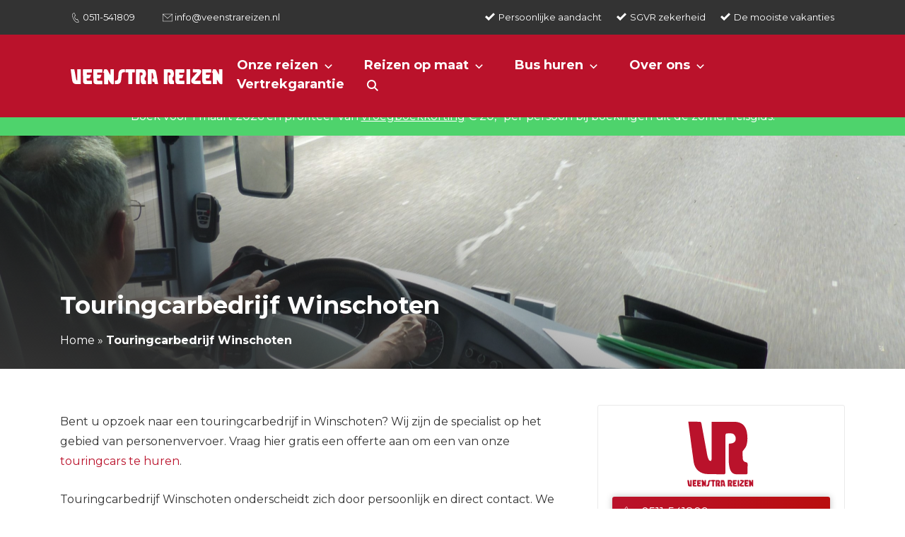

--- FILE ---
content_type: text/html; charset=UTF-8
request_url: https://veenstrareizen.nl/touringcarbedrijf-winschoten/
body_size: 23289
content:

<!DOCTYPE html>
<html lang="nl-NL">
<head>
    <meta charset="UTF-8">
    <meta name="viewport" content="width=device-width, initial-scale=1, shrink-to-fit=no">
    <meta name="author" content="webwink">
    <link rel="pingback" href="https://veenstrareizen.nl/xmlrpc.php">
    <link rel="icon" href="https://veenstrareizen.nl/wp-content/uploads/2020/09/favicon-150x150.png">

    <title>Touringcarbedrijf Winschoten I Comfortabele en vertrouwde busreizen</title>

    <meta name='robots' content='index, follow, max-image-preview:large, max-snippet:-1, max-video-preview:-1' />

	<!-- This site is optimized with the Yoast SEO Premium plugin v26.7 (Yoast SEO v26.8) - https://yoast.com/product/yoast-seo-premium-wordpress/ -->
	<title>Touringcarbedrijf Winschoten I Comfortabele en vertrouwde busreizen</title>
	<meta name="description" content="De mooiste touringcars huren bij touringcarbedrijf Winschoten voor de beste prijs, vraag een gratis offerte aan voor een busreis!" />
	<link rel="canonical" href="https://veenstrareizen.nl/touringcarbedrijf-winschoten/" />
	<meta property="og:locale" content="nl_NL" />
	<meta property="og:type" content="article" />
	<meta property="og:title" content="Touringcarbedrijf Winschoten" />
	<meta property="og:description" content="De mooiste touringcars huren bij touringcarbedrijf Winschoten voor de beste prijs, vraag een gratis offerte aan voor een busreis!" />
	<meta property="og:url" content="https://veenstrareizen.nl/touringcarbedrijf-winschoten/" />
	<meta property="og:site_name" content="Veenstra Reizen" />
	<meta property="article:modified_time" content="2021-12-30T09:25:31+00:00" />
	<meta property="og:image" content="https://veenstrareizen.nl/wp-content/uploads/2021/01/Busverhuur-Veenstra-Reizen-scaled.jpg" />
	<meta property="og:image:width" content="2560" />
	<meta property="og:image:height" content="1179" />
	<meta property="og:image:type" content="image/jpeg" />
	<meta name="twitter:card" content="summary_large_image" />
	<meta name="twitter:label1" content="Geschatte leestijd" />
	<meta name="twitter:data1" content="3 minuten" />
	<script type="application/ld+json" class="yoast-schema-graph">{"@context":"https://schema.org","@graph":[{"@type":"WebPage","@id":"https://veenstrareizen.nl/touringcarbedrijf-winschoten/","url":"https://veenstrareizen.nl/touringcarbedrijf-winschoten/","name":"Touringcarbedrijf Winschoten I Comfortabele en vertrouwde busreizen","isPartOf":{"@id":"https://veenstrareizen.nl/#website"},"primaryImageOfPage":{"@id":"https://veenstrareizen.nl/touringcarbedrijf-winschoten/#primaryimage"},"image":{"@id":"https://veenstrareizen.nl/touringcarbedrijf-winschoten/#primaryimage"},"thumbnailUrl":"https://veenstrareizen.nl/wp-content/uploads/2021/01/Busverhuur-Veenstra-Reizen-scaled.jpg","datePublished":"2021-12-30T09:25:30+00:00","dateModified":"2021-12-30T09:25:31+00:00","description":"De mooiste touringcars huren bij touringcarbedrijf Winschoten voor de beste prijs, vraag een gratis offerte aan voor een busreis!","breadcrumb":{"@id":"https://veenstrareizen.nl/touringcarbedrijf-winschoten/#breadcrumb"},"inLanguage":"nl-NL","potentialAction":[{"@type":"ReadAction","target":["https://veenstrareizen.nl/touringcarbedrijf-winschoten/"]}]},{"@type":"ImageObject","inLanguage":"nl-NL","@id":"https://veenstrareizen.nl/touringcarbedrijf-winschoten/#primaryimage","url":"https://veenstrareizen.nl/wp-content/uploads/2021/01/Busverhuur-Veenstra-Reizen-scaled.jpg","contentUrl":"https://veenstrareizen.nl/wp-content/uploads/2021/01/Busverhuur-Veenstra-Reizen-scaled.jpg","width":2560,"height":1179,"caption":"Busverhuur Veenstra Reizen"},{"@type":"BreadcrumbList","@id":"https://veenstrareizen.nl/touringcarbedrijf-winschoten/#breadcrumb","itemListElement":[{"@type":"ListItem","position":1,"name":"Home","item":"https://veenstrareizen.nl/"},{"@type":"ListItem","position":2,"name":"Touringcarbedrijf Winschoten"}]},{"@type":"WebSite","@id":"https://veenstrareizen.nl/#website","url":"https://veenstrareizen.nl/","name":"Veenstra Reizen","description":"Busverhuur, schoolreizen &amp; groepsreizen in Europa en Nederland! Sinds 1927 de touroperator voor uw unieke reis. ✓ Vele aanbiedingen","potentialAction":[{"@type":"SearchAction","target":{"@type":"EntryPoint","urlTemplate":"https://veenstrareizen.nl/?s={search_term_string}"},"query-input":{"@type":"PropertyValueSpecification","valueRequired":true,"valueName":"search_term_string"}}],"inLanguage":"nl-NL"}]}</script>
	<!-- / Yoast SEO Premium plugin. -->


<link rel='dns-prefetch' href='//cdn.jsdelivr.net' />
<link rel='dns-prefetch' href='//ajax.googleapis.com' />
		<!-- This site uses the Google Analytics by MonsterInsights plugin v9.11.1 - Using Analytics tracking - https://www.monsterinsights.com/ -->
							<script src="//www.googletagmanager.com/gtag/js?id=G-7YEZ1S339F"  data-cfasync="false" data-wpfc-render="false" type="text/javascript" async></script>
			<script data-cfasync="false" data-wpfc-render="false" type="text/javascript">
				var mi_version = '9.11.1';
				var mi_track_user = true;
				var mi_no_track_reason = '';
								var MonsterInsightsDefaultLocations = {"page_location":"https:\/\/veenstrareizen.nl\/touringcarbedrijf-winschoten\/"};
								if ( typeof MonsterInsightsPrivacyGuardFilter === 'function' ) {
					var MonsterInsightsLocations = (typeof MonsterInsightsExcludeQuery === 'object') ? MonsterInsightsPrivacyGuardFilter( MonsterInsightsExcludeQuery ) : MonsterInsightsPrivacyGuardFilter( MonsterInsightsDefaultLocations );
				} else {
					var MonsterInsightsLocations = (typeof MonsterInsightsExcludeQuery === 'object') ? MonsterInsightsExcludeQuery : MonsterInsightsDefaultLocations;
				}

								var disableStrs = [
										'ga-disable-G-7YEZ1S339F',
									];

				/* Function to detect opted out users */
				function __gtagTrackerIsOptedOut() {
					for (var index = 0; index < disableStrs.length; index++) {
						if (document.cookie.indexOf(disableStrs[index] + '=true') > -1) {
							return true;
						}
					}

					return false;
				}

				/* Disable tracking if the opt-out cookie exists. */
				if (__gtagTrackerIsOptedOut()) {
					for (var index = 0; index < disableStrs.length; index++) {
						window[disableStrs[index]] = true;
					}
				}

				/* Opt-out function */
				function __gtagTrackerOptout() {
					for (var index = 0; index < disableStrs.length; index++) {
						document.cookie = disableStrs[index] + '=true; expires=Thu, 31 Dec 2099 23:59:59 UTC; path=/';
						window[disableStrs[index]] = true;
					}
				}

				if ('undefined' === typeof gaOptout) {
					function gaOptout() {
						__gtagTrackerOptout();
					}
				}
								window.dataLayer = window.dataLayer || [];

				window.MonsterInsightsDualTracker = {
					helpers: {},
					trackers: {},
				};
				if (mi_track_user) {
					function __gtagDataLayer() {
						dataLayer.push(arguments);
					}

					function __gtagTracker(type, name, parameters) {
						if (!parameters) {
							parameters = {};
						}

						if (parameters.send_to) {
							__gtagDataLayer.apply(null, arguments);
							return;
						}

						if (type === 'event') {
														parameters.send_to = monsterinsights_frontend.v4_id;
							var hookName = name;
							if (typeof parameters['event_category'] !== 'undefined') {
								hookName = parameters['event_category'] + ':' + name;
							}

							if (typeof MonsterInsightsDualTracker.trackers[hookName] !== 'undefined') {
								MonsterInsightsDualTracker.trackers[hookName](parameters);
							} else {
								__gtagDataLayer('event', name, parameters);
							}
							
						} else {
							__gtagDataLayer.apply(null, arguments);
						}
					}

					__gtagTracker('js', new Date());
					__gtagTracker('set', {
						'developer_id.dZGIzZG': true,
											});
					if ( MonsterInsightsLocations.page_location ) {
						__gtagTracker('set', MonsterInsightsLocations);
					}
										__gtagTracker('config', 'G-7YEZ1S339F', {"forceSSL":"true","link_attribution":"true"} );
										window.gtag = __gtagTracker;										(function () {
						/* https://developers.google.com/analytics/devguides/collection/analyticsjs/ */
						/* ga and __gaTracker compatibility shim. */
						var noopfn = function () {
							return null;
						};
						var newtracker = function () {
							return new Tracker();
						};
						var Tracker = function () {
							return null;
						};
						var p = Tracker.prototype;
						p.get = noopfn;
						p.set = noopfn;
						p.send = function () {
							var args = Array.prototype.slice.call(arguments);
							args.unshift('send');
							__gaTracker.apply(null, args);
						};
						var __gaTracker = function () {
							var len = arguments.length;
							if (len === 0) {
								return;
							}
							var f = arguments[len - 1];
							if (typeof f !== 'object' || f === null || typeof f.hitCallback !== 'function') {
								if ('send' === arguments[0]) {
									var hitConverted, hitObject = false, action;
									if ('event' === arguments[1]) {
										if ('undefined' !== typeof arguments[3]) {
											hitObject = {
												'eventAction': arguments[3],
												'eventCategory': arguments[2],
												'eventLabel': arguments[4],
												'value': arguments[5] ? arguments[5] : 1,
											}
										}
									}
									if ('pageview' === arguments[1]) {
										if ('undefined' !== typeof arguments[2]) {
											hitObject = {
												'eventAction': 'page_view',
												'page_path': arguments[2],
											}
										}
									}
									if (typeof arguments[2] === 'object') {
										hitObject = arguments[2];
									}
									if (typeof arguments[5] === 'object') {
										Object.assign(hitObject, arguments[5]);
									}
									if ('undefined' !== typeof arguments[1].hitType) {
										hitObject = arguments[1];
										if ('pageview' === hitObject.hitType) {
											hitObject.eventAction = 'page_view';
										}
									}
									if (hitObject) {
										action = 'timing' === arguments[1].hitType ? 'timing_complete' : hitObject.eventAction;
										hitConverted = mapArgs(hitObject);
										__gtagTracker('event', action, hitConverted);
									}
								}
								return;
							}

							function mapArgs(args) {
								var arg, hit = {};
								var gaMap = {
									'eventCategory': 'event_category',
									'eventAction': 'event_action',
									'eventLabel': 'event_label',
									'eventValue': 'event_value',
									'nonInteraction': 'non_interaction',
									'timingCategory': 'event_category',
									'timingVar': 'name',
									'timingValue': 'value',
									'timingLabel': 'event_label',
									'page': 'page_path',
									'location': 'page_location',
									'title': 'page_title',
									'referrer' : 'page_referrer',
								};
								for (arg in args) {
																		if (!(!args.hasOwnProperty(arg) || !gaMap.hasOwnProperty(arg))) {
										hit[gaMap[arg]] = args[arg];
									} else {
										hit[arg] = args[arg];
									}
								}
								return hit;
							}

							try {
								f.hitCallback();
							} catch (ex) {
							}
						};
						__gaTracker.create = newtracker;
						__gaTracker.getByName = newtracker;
						__gaTracker.getAll = function () {
							return [];
						};
						__gaTracker.remove = noopfn;
						__gaTracker.loaded = true;
						window['__gaTracker'] = __gaTracker;
					})();
									} else {
										console.log("");
					(function () {
						function __gtagTracker() {
							return null;
						}

						window['__gtagTracker'] = __gtagTracker;
						window['gtag'] = __gtagTracker;
					})();
									}
			</script>
							<!-- / Google Analytics by MonsterInsights -->
		<style id='wp-img-auto-sizes-contain-inline-css' type='text/css'>
img:is([sizes=auto i],[sizes^="auto," i]){contain-intrinsic-size:3000px 1500px}
/*# sourceURL=wp-img-auto-sizes-contain-inline-css */
</style>
<link rel='stylesheet' id='formidable-css' href='https://veenstrareizen.nl/wp-content/plugins/formidable/css/formidableforms.css?ver=115857' type='text/css' media='all' />
<style id='wp-block-library-inline-css' type='text/css'>
:root{--wp-block-synced-color:#7a00df;--wp-block-synced-color--rgb:122,0,223;--wp-bound-block-color:var(--wp-block-synced-color);--wp-editor-canvas-background:#ddd;--wp-admin-theme-color:#007cba;--wp-admin-theme-color--rgb:0,124,186;--wp-admin-theme-color-darker-10:#006ba1;--wp-admin-theme-color-darker-10--rgb:0,107,160.5;--wp-admin-theme-color-darker-20:#005a87;--wp-admin-theme-color-darker-20--rgb:0,90,135;--wp-admin-border-width-focus:2px}@media (min-resolution:192dpi){:root{--wp-admin-border-width-focus:1.5px}}.wp-element-button{cursor:pointer}:root .has-very-light-gray-background-color{background-color:#eee}:root .has-very-dark-gray-background-color{background-color:#313131}:root .has-very-light-gray-color{color:#eee}:root .has-very-dark-gray-color{color:#313131}:root .has-vivid-green-cyan-to-vivid-cyan-blue-gradient-background{background:linear-gradient(135deg,#00d084,#0693e3)}:root .has-purple-crush-gradient-background{background:linear-gradient(135deg,#34e2e4,#4721fb 50%,#ab1dfe)}:root .has-hazy-dawn-gradient-background{background:linear-gradient(135deg,#faaca8,#dad0ec)}:root .has-subdued-olive-gradient-background{background:linear-gradient(135deg,#fafae1,#67a671)}:root .has-atomic-cream-gradient-background{background:linear-gradient(135deg,#fdd79a,#004a59)}:root .has-nightshade-gradient-background{background:linear-gradient(135deg,#330968,#31cdcf)}:root .has-midnight-gradient-background{background:linear-gradient(135deg,#020381,#2874fc)}:root{--wp--preset--font-size--normal:16px;--wp--preset--font-size--huge:42px}.has-regular-font-size{font-size:1em}.has-larger-font-size{font-size:2.625em}.has-normal-font-size{font-size:var(--wp--preset--font-size--normal)}.has-huge-font-size{font-size:var(--wp--preset--font-size--huge)}.has-text-align-center{text-align:center}.has-text-align-left{text-align:left}.has-text-align-right{text-align:right}.has-fit-text{white-space:nowrap!important}#end-resizable-editor-section{display:none}.aligncenter{clear:both}.items-justified-left{justify-content:flex-start}.items-justified-center{justify-content:center}.items-justified-right{justify-content:flex-end}.items-justified-space-between{justify-content:space-between}.screen-reader-text{border:0;clip-path:inset(50%);height:1px;margin:-1px;overflow:hidden;padding:0;position:absolute;width:1px;word-wrap:normal!important}.screen-reader-text:focus{background-color:#ddd;clip-path:none;color:#444;display:block;font-size:1em;height:auto;left:5px;line-height:normal;padding:15px 23px 14px;text-decoration:none;top:5px;width:auto;z-index:100000}html :where(.has-border-color){border-style:solid}html :where([style*=border-top-color]){border-top-style:solid}html :where([style*=border-right-color]){border-right-style:solid}html :where([style*=border-bottom-color]){border-bottom-style:solid}html :where([style*=border-left-color]){border-left-style:solid}html :where([style*=border-width]){border-style:solid}html :where([style*=border-top-width]){border-top-style:solid}html :where([style*=border-right-width]){border-right-style:solid}html :where([style*=border-bottom-width]){border-bottom-style:solid}html :where([style*=border-left-width]){border-left-style:solid}html :where(img[class*=wp-image-]){height:auto;max-width:100%}:where(figure){margin:0 0 1em}html :where(.is-position-sticky){--wp-admin--admin-bar--position-offset:var(--wp-admin--admin-bar--height,0px)}@media screen and (max-width:600px){html :where(.is-position-sticky){--wp-admin--admin-bar--position-offset:0px}}

/*# sourceURL=wp-block-library-inline-css */
</style><style id='wp-block-button-inline-css' type='text/css'>
.wp-block-button__link{align-content:center;box-sizing:border-box;cursor:pointer;display:inline-block;height:100%;text-align:center;word-break:break-word}.wp-block-button__link.aligncenter{text-align:center}.wp-block-button__link.alignright{text-align:right}:where(.wp-block-button__link){border-radius:9999px;box-shadow:none;padding:calc(.667em + 2px) calc(1.333em + 2px);text-decoration:none}.wp-block-button[style*=text-decoration] .wp-block-button__link{text-decoration:inherit}.wp-block-buttons>.wp-block-button.has-custom-width{max-width:none}.wp-block-buttons>.wp-block-button.has-custom-width .wp-block-button__link{width:100%}.wp-block-buttons>.wp-block-button.has-custom-font-size .wp-block-button__link{font-size:inherit}.wp-block-buttons>.wp-block-button.wp-block-button__width-25{width:calc(25% - var(--wp--style--block-gap, .5em)*.75)}.wp-block-buttons>.wp-block-button.wp-block-button__width-50{width:calc(50% - var(--wp--style--block-gap, .5em)*.5)}.wp-block-buttons>.wp-block-button.wp-block-button__width-75{width:calc(75% - var(--wp--style--block-gap, .5em)*.25)}.wp-block-buttons>.wp-block-button.wp-block-button__width-100{flex-basis:100%;width:100%}.wp-block-buttons.is-vertical>.wp-block-button.wp-block-button__width-25{width:25%}.wp-block-buttons.is-vertical>.wp-block-button.wp-block-button__width-50{width:50%}.wp-block-buttons.is-vertical>.wp-block-button.wp-block-button__width-75{width:75%}.wp-block-button.is-style-squared,.wp-block-button__link.wp-block-button.is-style-squared{border-radius:0}.wp-block-button.no-border-radius,.wp-block-button__link.no-border-radius{border-radius:0!important}:root :where(.wp-block-button .wp-block-button__link.is-style-outline),:root :where(.wp-block-button.is-style-outline>.wp-block-button__link){border:2px solid;padding:.667em 1.333em}:root :where(.wp-block-button .wp-block-button__link.is-style-outline:not(.has-text-color)),:root :where(.wp-block-button.is-style-outline>.wp-block-button__link:not(.has-text-color)){color:currentColor}:root :where(.wp-block-button .wp-block-button__link.is-style-outline:not(.has-background)),:root :where(.wp-block-button.is-style-outline>.wp-block-button__link:not(.has-background)){background-color:initial;background-image:none}
/*# sourceURL=https://veenstrareizen.nl/wp-includes/blocks/button/style.min.css */
</style>
<style id='wp-block-heading-inline-css' type='text/css'>
h1:where(.wp-block-heading).has-background,h2:where(.wp-block-heading).has-background,h3:where(.wp-block-heading).has-background,h4:where(.wp-block-heading).has-background,h5:where(.wp-block-heading).has-background,h6:where(.wp-block-heading).has-background{padding:1.25em 2.375em}h1.has-text-align-left[style*=writing-mode]:where([style*=vertical-lr]),h1.has-text-align-right[style*=writing-mode]:where([style*=vertical-rl]),h2.has-text-align-left[style*=writing-mode]:where([style*=vertical-lr]),h2.has-text-align-right[style*=writing-mode]:where([style*=vertical-rl]),h3.has-text-align-left[style*=writing-mode]:where([style*=vertical-lr]),h3.has-text-align-right[style*=writing-mode]:where([style*=vertical-rl]),h4.has-text-align-left[style*=writing-mode]:where([style*=vertical-lr]),h4.has-text-align-right[style*=writing-mode]:where([style*=vertical-rl]),h5.has-text-align-left[style*=writing-mode]:where([style*=vertical-lr]),h5.has-text-align-right[style*=writing-mode]:where([style*=vertical-rl]),h6.has-text-align-left[style*=writing-mode]:where([style*=vertical-lr]),h6.has-text-align-right[style*=writing-mode]:where([style*=vertical-rl]){rotate:180deg}
/*# sourceURL=https://veenstrareizen.nl/wp-includes/blocks/heading/style.min.css */
</style>
<style id='wp-block-image-inline-css' type='text/css'>
.wp-block-image>a,.wp-block-image>figure>a{display:inline-block}.wp-block-image img{box-sizing:border-box;height:auto;max-width:100%;vertical-align:bottom}@media not (prefers-reduced-motion){.wp-block-image img.hide{visibility:hidden}.wp-block-image img.show{animation:show-content-image .4s}}.wp-block-image[style*=border-radius] img,.wp-block-image[style*=border-radius]>a{border-radius:inherit}.wp-block-image.has-custom-border img{box-sizing:border-box}.wp-block-image.aligncenter{text-align:center}.wp-block-image.alignfull>a,.wp-block-image.alignwide>a{width:100%}.wp-block-image.alignfull img,.wp-block-image.alignwide img{height:auto;width:100%}.wp-block-image .aligncenter,.wp-block-image .alignleft,.wp-block-image .alignright,.wp-block-image.aligncenter,.wp-block-image.alignleft,.wp-block-image.alignright{display:table}.wp-block-image .aligncenter>figcaption,.wp-block-image .alignleft>figcaption,.wp-block-image .alignright>figcaption,.wp-block-image.aligncenter>figcaption,.wp-block-image.alignleft>figcaption,.wp-block-image.alignright>figcaption{caption-side:bottom;display:table-caption}.wp-block-image .alignleft{float:left;margin:.5em 1em .5em 0}.wp-block-image .alignright{float:right;margin:.5em 0 .5em 1em}.wp-block-image .aligncenter{margin-left:auto;margin-right:auto}.wp-block-image :where(figcaption){margin-bottom:1em;margin-top:.5em}.wp-block-image.is-style-circle-mask img{border-radius:9999px}@supports ((-webkit-mask-image:none) or (mask-image:none)) or (-webkit-mask-image:none){.wp-block-image.is-style-circle-mask img{border-radius:0;-webkit-mask-image:url('data:image/svg+xml;utf8,<svg viewBox="0 0 100 100" xmlns="http://www.w3.org/2000/svg"><circle cx="50" cy="50" r="50"/></svg>');mask-image:url('data:image/svg+xml;utf8,<svg viewBox="0 0 100 100" xmlns="http://www.w3.org/2000/svg"><circle cx="50" cy="50" r="50"/></svg>');mask-mode:alpha;-webkit-mask-position:center;mask-position:center;-webkit-mask-repeat:no-repeat;mask-repeat:no-repeat;-webkit-mask-size:contain;mask-size:contain}}:root :where(.wp-block-image.is-style-rounded img,.wp-block-image .is-style-rounded img){border-radius:9999px}.wp-block-image figure{margin:0}.wp-lightbox-container{display:flex;flex-direction:column;position:relative}.wp-lightbox-container img{cursor:zoom-in}.wp-lightbox-container img:hover+button{opacity:1}.wp-lightbox-container button{align-items:center;backdrop-filter:blur(16px) saturate(180%);background-color:#5a5a5a40;border:none;border-radius:4px;cursor:zoom-in;display:flex;height:20px;justify-content:center;opacity:0;padding:0;position:absolute;right:16px;text-align:center;top:16px;width:20px;z-index:100}@media not (prefers-reduced-motion){.wp-lightbox-container button{transition:opacity .2s ease}}.wp-lightbox-container button:focus-visible{outline:3px auto #5a5a5a40;outline:3px auto -webkit-focus-ring-color;outline-offset:3px}.wp-lightbox-container button:hover{cursor:pointer;opacity:1}.wp-lightbox-container button:focus{opacity:1}.wp-lightbox-container button:focus,.wp-lightbox-container button:hover,.wp-lightbox-container button:not(:hover):not(:active):not(.has-background){background-color:#5a5a5a40;border:none}.wp-lightbox-overlay{box-sizing:border-box;cursor:zoom-out;height:100vh;left:0;overflow:hidden;position:fixed;top:0;visibility:hidden;width:100%;z-index:100000}.wp-lightbox-overlay .close-button{align-items:center;cursor:pointer;display:flex;justify-content:center;min-height:40px;min-width:40px;padding:0;position:absolute;right:calc(env(safe-area-inset-right) + 16px);top:calc(env(safe-area-inset-top) + 16px);z-index:5000000}.wp-lightbox-overlay .close-button:focus,.wp-lightbox-overlay .close-button:hover,.wp-lightbox-overlay .close-button:not(:hover):not(:active):not(.has-background){background:none;border:none}.wp-lightbox-overlay .lightbox-image-container{height:var(--wp--lightbox-container-height);left:50%;overflow:hidden;position:absolute;top:50%;transform:translate(-50%,-50%);transform-origin:top left;width:var(--wp--lightbox-container-width);z-index:9999999999}.wp-lightbox-overlay .wp-block-image{align-items:center;box-sizing:border-box;display:flex;height:100%;justify-content:center;margin:0;position:relative;transform-origin:0 0;width:100%;z-index:3000000}.wp-lightbox-overlay .wp-block-image img{height:var(--wp--lightbox-image-height);min-height:var(--wp--lightbox-image-height);min-width:var(--wp--lightbox-image-width);width:var(--wp--lightbox-image-width)}.wp-lightbox-overlay .wp-block-image figcaption{display:none}.wp-lightbox-overlay button{background:none;border:none}.wp-lightbox-overlay .scrim{background-color:#fff;height:100%;opacity:.9;position:absolute;width:100%;z-index:2000000}.wp-lightbox-overlay.active{visibility:visible}@media not (prefers-reduced-motion){.wp-lightbox-overlay.active{animation:turn-on-visibility .25s both}.wp-lightbox-overlay.active img{animation:turn-on-visibility .35s both}.wp-lightbox-overlay.show-closing-animation:not(.active){animation:turn-off-visibility .35s both}.wp-lightbox-overlay.show-closing-animation:not(.active) img{animation:turn-off-visibility .25s both}.wp-lightbox-overlay.zoom.active{animation:none;opacity:1;visibility:visible}.wp-lightbox-overlay.zoom.active .lightbox-image-container{animation:lightbox-zoom-in .4s}.wp-lightbox-overlay.zoom.active .lightbox-image-container img{animation:none}.wp-lightbox-overlay.zoom.active .scrim{animation:turn-on-visibility .4s forwards}.wp-lightbox-overlay.zoom.show-closing-animation:not(.active){animation:none}.wp-lightbox-overlay.zoom.show-closing-animation:not(.active) .lightbox-image-container{animation:lightbox-zoom-out .4s}.wp-lightbox-overlay.zoom.show-closing-animation:not(.active) .lightbox-image-container img{animation:none}.wp-lightbox-overlay.zoom.show-closing-animation:not(.active) .scrim{animation:turn-off-visibility .4s forwards}}@keyframes show-content-image{0%{visibility:hidden}99%{visibility:hidden}to{visibility:visible}}@keyframes turn-on-visibility{0%{opacity:0}to{opacity:1}}@keyframes turn-off-visibility{0%{opacity:1;visibility:visible}99%{opacity:0;visibility:visible}to{opacity:0;visibility:hidden}}@keyframes lightbox-zoom-in{0%{transform:translate(calc((-100vw + var(--wp--lightbox-scrollbar-width))/2 + var(--wp--lightbox-initial-left-position)),calc(-50vh + var(--wp--lightbox-initial-top-position))) scale(var(--wp--lightbox-scale))}to{transform:translate(-50%,-50%) scale(1)}}@keyframes lightbox-zoom-out{0%{transform:translate(-50%,-50%) scale(1);visibility:visible}99%{visibility:visible}to{transform:translate(calc((-100vw + var(--wp--lightbox-scrollbar-width))/2 + var(--wp--lightbox-initial-left-position)),calc(-50vh + var(--wp--lightbox-initial-top-position))) scale(var(--wp--lightbox-scale));visibility:hidden}}
/*# sourceURL=https://veenstrareizen.nl/wp-includes/blocks/image/style.min.css */
</style>
<style id='wp-block-list-inline-css' type='text/css'>
ol,ul{box-sizing:border-box}:root :where(.wp-block-list.has-background){padding:1.25em 2.375em}
/*# sourceURL=https://veenstrareizen.nl/wp-includes/blocks/list/style.min.css */
</style>
<style id='wp-block-buttons-inline-css' type='text/css'>
.wp-block-buttons{box-sizing:border-box}.wp-block-buttons.is-vertical{flex-direction:column}.wp-block-buttons.is-vertical>.wp-block-button:last-child{margin-bottom:0}.wp-block-buttons>.wp-block-button{display:inline-block;margin:0}.wp-block-buttons.is-content-justification-left{justify-content:flex-start}.wp-block-buttons.is-content-justification-left.is-vertical{align-items:flex-start}.wp-block-buttons.is-content-justification-center{justify-content:center}.wp-block-buttons.is-content-justification-center.is-vertical{align-items:center}.wp-block-buttons.is-content-justification-right{justify-content:flex-end}.wp-block-buttons.is-content-justification-right.is-vertical{align-items:flex-end}.wp-block-buttons.is-content-justification-space-between{justify-content:space-between}.wp-block-buttons.aligncenter{text-align:center}.wp-block-buttons:not(.is-content-justification-space-between,.is-content-justification-right,.is-content-justification-left,.is-content-justification-center) .wp-block-button.aligncenter{margin-left:auto;margin-right:auto;width:100%}.wp-block-buttons[style*=text-decoration] .wp-block-button,.wp-block-buttons[style*=text-decoration] .wp-block-button__link{text-decoration:inherit}.wp-block-buttons.has-custom-font-size .wp-block-button__link{font-size:inherit}.wp-block-buttons .wp-block-button__link{width:100%}.wp-block-button.aligncenter{text-align:center}
/*# sourceURL=https://veenstrareizen.nl/wp-includes/blocks/buttons/style.min.css */
</style>
<style id='wp-block-paragraph-inline-css' type='text/css'>
.is-small-text{font-size:.875em}.is-regular-text{font-size:1em}.is-large-text{font-size:2.25em}.is-larger-text{font-size:3em}.has-drop-cap:not(:focus):first-letter{float:left;font-size:8.4em;font-style:normal;font-weight:100;line-height:.68;margin:.05em .1em 0 0;text-transform:uppercase}body.rtl .has-drop-cap:not(:focus):first-letter{float:none;margin-left:.1em}p.has-drop-cap.has-background{overflow:hidden}:root :where(p.has-background){padding:1.25em 2.375em}:where(p.has-text-color:not(.has-link-color)) a{color:inherit}p.has-text-align-left[style*="writing-mode:vertical-lr"],p.has-text-align-right[style*="writing-mode:vertical-rl"]{rotate:180deg}
/*# sourceURL=https://veenstrareizen.nl/wp-includes/blocks/paragraph/style.min.css */
</style>
<style id='global-styles-inline-css' type='text/css'>
:root{--wp--preset--aspect-ratio--square: 1;--wp--preset--aspect-ratio--4-3: 4/3;--wp--preset--aspect-ratio--3-4: 3/4;--wp--preset--aspect-ratio--3-2: 3/2;--wp--preset--aspect-ratio--2-3: 2/3;--wp--preset--aspect-ratio--16-9: 16/9;--wp--preset--aspect-ratio--9-16: 9/16;--wp--preset--color--black: #000000;--wp--preset--color--cyan-bluish-gray: #abb8c3;--wp--preset--color--white: #ffffff;--wp--preset--color--pale-pink: #f78da7;--wp--preset--color--vivid-red: #cf2e2e;--wp--preset--color--luminous-vivid-orange: #ff6900;--wp--preset--color--luminous-vivid-amber: #fcb900;--wp--preset--color--light-green-cyan: #7bdcb5;--wp--preset--color--vivid-green-cyan: #00d084;--wp--preset--color--pale-cyan-blue: #8ed1fc;--wp--preset--color--vivid-cyan-blue: #0693e3;--wp--preset--color--vivid-purple: #9b51e0;--wp--preset--color--blauw: #52D2FF;--wp--preset--gradient--vivid-cyan-blue-to-vivid-purple: linear-gradient(135deg,rgb(6,147,227) 0%,rgb(155,81,224) 100%);--wp--preset--gradient--light-green-cyan-to-vivid-green-cyan: linear-gradient(135deg,rgb(122,220,180) 0%,rgb(0,208,130) 100%);--wp--preset--gradient--luminous-vivid-amber-to-luminous-vivid-orange: linear-gradient(135deg,rgb(252,185,0) 0%,rgb(255,105,0) 100%);--wp--preset--gradient--luminous-vivid-orange-to-vivid-red: linear-gradient(135deg,rgb(255,105,0) 0%,rgb(207,46,46) 100%);--wp--preset--gradient--very-light-gray-to-cyan-bluish-gray: linear-gradient(135deg,rgb(238,238,238) 0%,rgb(169,184,195) 100%);--wp--preset--gradient--cool-to-warm-spectrum: linear-gradient(135deg,rgb(74,234,220) 0%,rgb(151,120,209) 20%,rgb(207,42,186) 40%,rgb(238,44,130) 60%,rgb(251,105,98) 80%,rgb(254,248,76) 100%);--wp--preset--gradient--blush-light-purple: linear-gradient(135deg,rgb(255,206,236) 0%,rgb(152,150,240) 100%);--wp--preset--gradient--blush-bordeaux: linear-gradient(135deg,rgb(254,205,165) 0%,rgb(254,45,45) 50%,rgb(107,0,62) 100%);--wp--preset--gradient--luminous-dusk: linear-gradient(135deg,rgb(255,203,112) 0%,rgb(199,81,192) 50%,rgb(65,88,208) 100%);--wp--preset--gradient--pale-ocean: linear-gradient(135deg,rgb(255,245,203) 0%,rgb(182,227,212) 50%,rgb(51,167,181) 100%);--wp--preset--gradient--electric-grass: linear-gradient(135deg,rgb(202,248,128) 0%,rgb(113,206,126) 100%);--wp--preset--gradient--midnight: linear-gradient(135deg,rgb(2,3,129) 0%,rgb(40,116,252) 100%);--wp--preset--gradient--blue-to-lightblue: linear-gradient(90deg, rgba(82,210,255,1) 0%, rgba(28,192,255,1) 100%);--wp--preset--font-size--small: 13px;--wp--preset--font-size--medium: 20px;--wp--preset--font-size--large: 36px;--wp--preset--font-size--x-large: 42px;--wp--preset--spacing--20: 0.44rem;--wp--preset--spacing--30: 0.67rem;--wp--preset--spacing--40: 1rem;--wp--preset--spacing--50: 1.5rem;--wp--preset--spacing--60: 2.25rem;--wp--preset--spacing--70: 3.38rem;--wp--preset--spacing--80: 5.06rem;--wp--preset--shadow--natural: 6px 6px 9px rgba(0, 0, 0, 0.2);--wp--preset--shadow--deep: 12px 12px 50px rgba(0, 0, 0, 0.4);--wp--preset--shadow--sharp: 6px 6px 0px rgba(0, 0, 0, 0.2);--wp--preset--shadow--outlined: 6px 6px 0px -3px rgb(255, 255, 255), 6px 6px rgb(0, 0, 0);--wp--preset--shadow--crisp: 6px 6px 0px rgb(0, 0, 0);}:where(.is-layout-flex){gap: 0.5em;}:where(.is-layout-grid){gap: 0.5em;}body .is-layout-flex{display: flex;}.is-layout-flex{flex-wrap: wrap;align-items: center;}.is-layout-flex > :is(*, div){margin: 0;}body .is-layout-grid{display: grid;}.is-layout-grid > :is(*, div){margin: 0;}:where(.wp-block-columns.is-layout-flex){gap: 2em;}:where(.wp-block-columns.is-layout-grid){gap: 2em;}:where(.wp-block-post-template.is-layout-flex){gap: 1.25em;}:where(.wp-block-post-template.is-layout-grid){gap: 1.25em;}.has-black-color{color: var(--wp--preset--color--black) !important;}.has-cyan-bluish-gray-color{color: var(--wp--preset--color--cyan-bluish-gray) !important;}.has-white-color{color: var(--wp--preset--color--white) !important;}.has-pale-pink-color{color: var(--wp--preset--color--pale-pink) !important;}.has-vivid-red-color{color: var(--wp--preset--color--vivid-red) !important;}.has-luminous-vivid-orange-color{color: var(--wp--preset--color--luminous-vivid-orange) !important;}.has-luminous-vivid-amber-color{color: var(--wp--preset--color--luminous-vivid-amber) !important;}.has-light-green-cyan-color{color: var(--wp--preset--color--light-green-cyan) !important;}.has-vivid-green-cyan-color{color: var(--wp--preset--color--vivid-green-cyan) !important;}.has-pale-cyan-blue-color{color: var(--wp--preset--color--pale-cyan-blue) !important;}.has-vivid-cyan-blue-color{color: var(--wp--preset--color--vivid-cyan-blue) !important;}.has-vivid-purple-color{color: var(--wp--preset--color--vivid-purple) !important;}.has-black-background-color{background-color: var(--wp--preset--color--black) !important;}.has-cyan-bluish-gray-background-color{background-color: var(--wp--preset--color--cyan-bluish-gray) !important;}.has-white-background-color{background-color: var(--wp--preset--color--white) !important;}.has-pale-pink-background-color{background-color: var(--wp--preset--color--pale-pink) !important;}.has-vivid-red-background-color{background-color: var(--wp--preset--color--vivid-red) !important;}.has-luminous-vivid-orange-background-color{background-color: var(--wp--preset--color--luminous-vivid-orange) !important;}.has-luminous-vivid-amber-background-color{background-color: var(--wp--preset--color--luminous-vivid-amber) !important;}.has-light-green-cyan-background-color{background-color: var(--wp--preset--color--light-green-cyan) !important;}.has-vivid-green-cyan-background-color{background-color: var(--wp--preset--color--vivid-green-cyan) !important;}.has-pale-cyan-blue-background-color{background-color: var(--wp--preset--color--pale-cyan-blue) !important;}.has-vivid-cyan-blue-background-color{background-color: var(--wp--preset--color--vivid-cyan-blue) !important;}.has-vivid-purple-background-color{background-color: var(--wp--preset--color--vivid-purple) !important;}.has-black-border-color{border-color: var(--wp--preset--color--black) !important;}.has-cyan-bluish-gray-border-color{border-color: var(--wp--preset--color--cyan-bluish-gray) !important;}.has-white-border-color{border-color: var(--wp--preset--color--white) !important;}.has-pale-pink-border-color{border-color: var(--wp--preset--color--pale-pink) !important;}.has-vivid-red-border-color{border-color: var(--wp--preset--color--vivid-red) !important;}.has-luminous-vivid-orange-border-color{border-color: var(--wp--preset--color--luminous-vivid-orange) !important;}.has-luminous-vivid-amber-border-color{border-color: var(--wp--preset--color--luminous-vivid-amber) !important;}.has-light-green-cyan-border-color{border-color: var(--wp--preset--color--light-green-cyan) !important;}.has-vivid-green-cyan-border-color{border-color: var(--wp--preset--color--vivid-green-cyan) !important;}.has-pale-cyan-blue-border-color{border-color: var(--wp--preset--color--pale-cyan-blue) !important;}.has-vivid-cyan-blue-border-color{border-color: var(--wp--preset--color--vivid-cyan-blue) !important;}.has-vivid-purple-border-color{border-color: var(--wp--preset--color--vivid-purple) !important;}.has-vivid-cyan-blue-to-vivid-purple-gradient-background{background: var(--wp--preset--gradient--vivid-cyan-blue-to-vivid-purple) !important;}.has-light-green-cyan-to-vivid-green-cyan-gradient-background{background: var(--wp--preset--gradient--light-green-cyan-to-vivid-green-cyan) !important;}.has-luminous-vivid-amber-to-luminous-vivid-orange-gradient-background{background: var(--wp--preset--gradient--luminous-vivid-amber-to-luminous-vivid-orange) !important;}.has-luminous-vivid-orange-to-vivid-red-gradient-background{background: var(--wp--preset--gradient--luminous-vivid-orange-to-vivid-red) !important;}.has-very-light-gray-to-cyan-bluish-gray-gradient-background{background: var(--wp--preset--gradient--very-light-gray-to-cyan-bluish-gray) !important;}.has-cool-to-warm-spectrum-gradient-background{background: var(--wp--preset--gradient--cool-to-warm-spectrum) !important;}.has-blush-light-purple-gradient-background{background: var(--wp--preset--gradient--blush-light-purple) !important;}.has-blush-bordeaux-gradient-background{background: var(--wp--preset--gradient--blush-bordeaux) !important;}.has-luminous-dusk-gradient-background{background: var(--wp--preset--gradient--luminous-dusk) !important;}.has-pale-ocean-gradient-background{background: var(--wp--preset--gradient--pale-ocean) !important;}.has-electric-grass-gradient-background{background: var(--wp--preset--gradient--electric-grass) !important;}.has-midnight-gradient-background{background: var(--wp--preset--gradient--midnight) !important;}.has-small-font-size{font-size: var(--wp--preset--font-size--small) !important;}.has-medium-font-size{font-size: var(--wp--preset--font-size--medium) !important;}.has-large-font-size{font-size: var(--wp--preset--font-size--large) !important;}.has-x-large-font-size{font-size: var(--wp--preset--font-size--x-large) !important;}
/*# sourceURL=global-styles-inline-css */
</style>

<style id='classic-theme-styles-inline-css' type='text/css'>
/*! This file is auto-generated */
.wp-block-button__link{color:#fff;background-color:#32373c;border-radius:9999px;box-shadow:none;text-decoration:none;padding:calc(.667em + 2px) calc(1.333em + 2px);font-size:1.125em}.wp-block-file__button{background:#32373c;color:#fff;text-decoration:none}
/*# sourceURL=/wp-includes/css/classic-themes.min.css */
</style>
<link rel='stylesheet' id='search-filter-plugin-styles-css' href='https://veenstrareizen.nl/wp-content/plugins/search-filter-pro/public/assets/css/search-filter.min.css?ver=2.5.21' type='text/css' media='all' />
<link rel='stylesheet' id='glightbox-css-css' href='https://cdn.jsdelivr.net/npm/glightbox/dist/css/glightbox.min.css?ver=6.9' type='text/css' media='all' />
<link rel='stylesheet' id='select2-css-css' href='https://cdn.jsdelivr.net/npm/select2@4.1.0-rc.0/dist/css/select2.min.css?ver=6.9' type='text/css' media='all' />
<link rel='stylesheet' id='bootstrap-reboot-css' href='https://veenstrareizen.nl/wp-content/themes/webwink-theme/css/bootstrap-reboot.min.css?ver=6.9' type='text/css' media='all' />
<link rel='stylesheet' id='bootstrap-grid-css' href='https://veenstrareizen.nl/wp-content/themes/webwink-theme/css/bootstrap-grid.min.css?ver=6.9' type='text/css' media='all' />
<link rel='stylesheet' id='parent-style-css' href='https://veenstrareizen.nl/wp-content/themes/webwink-theme/style.css?ver=6.9' type='text/css' media='all' />
<link rel='stylesheet' id='child-style-css' href='https://veenstrareizen.nl/wp-content/themes/webwink-theme-child/style.css?ver=1768491010' type='text/css' media='all' />
<link rel='stylesheet' id='dflip-style-css' href='https://veenstrareizen.nl/wp-content/plugins/3d-flipbook-dflip-lite/assets/css/dflip.min.css?ver=2.4.20' type='text/css' media='all' />
<script type="text/javascript" src="https://veenstrareizen.nl/wp-content/plugins/google-analytics-for-wordpress/assets/js/frontend-gtag.min.js?ver=9.11.1" id="monsterinsights-frontend-script-js" async="async" data-wp-strategy="async"></script>
<script data-cfasync="false" data-wpfc-render="false" type="text/javascript" id='monsterinsights-frontend-script-js-extra'>/* <![CDATA[ */
var monsterinsights_frontend = {"js_events_tracking":"true","download_extensions":"doc,pdf,ppt,zip,xls,docx,pptx,xlsx","inbound_paths":"[{\"path\":\"\\\/go\\\/\",\"label\":\"affiliate\"},{\"path\":\"\\\/recommend\\\/\",\"label\":\"affiliate\"}]","home_url":"https:\/\/veenstrareizen.nl","hash_tracking":"false","v4_id":"G-7YEZ1S339F"};/* ]]> */
</script>
<script type="text/javascript" src="https://ajax.googleapis.com/ajax/libs/jquery/1.12.4/jquery.min.js#asyncload" id="jquery-js"></script>
<script type="text/javascript" id="search-filter-plugin-build-js-extra">
/* <![CDATA[ */
var SF_LDATA = {"ajax_url":"https://veenstrareizen.nl/wp-admin/admin-ajax.php","home_url":"https://veenstrareizen.nl/","extensions":[]};
//# sourceURL=search-filter-plugin-build-js-extra
/* ]]> */
</script>
<script type="text/javascript" src="https://veenstrareizen.nl/wp-content/plugins/search-filter-pro/public/assets/js/search-filter-build.min.js?ver=2.5.21" id="search-filter-plugin-build-js"></script>
<script type="text/javascript" src="https://veenstrareizen.nl/wp-content/plugins/search-filter-pro/public/assets/js/chosen.jquery.min.js?ver=2.5.21" id="search-filter-plugin-chosen-js"></script>
<script>document.documentElement.className += " js";</script>
<link rel="icon" href="https://veenstrareizen.nl/wp-content/uploads/2020/09/favicon-150x150.png" sizes="32x32" />
<link rel="icon" href="https://veenstrareizen.nl/wp-content/uploads/2020/09/favicon-300x300.png" sizes="192x192" />
<link rel="apple-touch-icon" href="https://veenstrareizen.nl/wp-content/uploads/2020/09/favicon-300x300.png" />
<meta name="msapplication-TileImage" content="https://veenstrareizen.nl/wp-content/uploads/2020/09/favicon-300x300.png" />

</head>

<body class="wp-singular page-template-default page page-id-5430 wp-theme-webwink-theme wp-child-theme-webwink-theme-child">



    <div class="fixed-nav-spacer "></div>
<header class="nav-fixed ">
        <div class="topbar fullwidth-topbar">
        <div class="container-fluid">
            <div class="row">
                <div class="col-md-12">
                    <div class="topbar-flex-holder">
                        <div class="topbar-menu">
                                                            <div class="menu-topbar-menu-container"><ul id="topbar-menu" class="menu"><li id="menu-item-4316" class="tel-icon menu-item menu-item-type-custom menu-item-object-custom menu-item-4316"><a href="tel:0511-541809">0511-541809</a></li>
<li id="menu-item-4317" class="mail-icon menu-item menu-item-type-custom menu-item-object-custom menu-item-4317"><a href="mailto:info@veenstrareizen.nl">info@veenstrareizen.nl</a></li>
</ul></div>                             
                        </div>
                        <div class="topbar-usps">
                                                                                                <div class="usp">
                                        Persoonlijke aandacht                                    </div>
                                                                    <div class="usp">
                                        SGVR zekerheid                                    </div>
                                                                    <div class="usp">
                                        De mooiste vakanties                                    </div>
                                                                                    </div>
                    </div>
                </div>
            </div>
        </div>
    </div>
    
    <div class="navigatie normal-menu fullwidth-navigatie">
        <div class="container-fluid">
            <div class="row">
                <div class="col-md-12">
                    <nav>
                         
                            <div id="logo"><a href="https://veenstrareizen.nl/"><img src="https://veenstrareizen.nl/wp-content/uploads/2021/01/logo-wit.svg"  alt="Veenstra Reizen"></a></div>
                                                <div class="mobile-menu">
                        <div class="mobile-menu-toggle-position">
                            <button class="menu-toggle" aria-controls="primary-menu" aria-expanded="false">
                                <span class="hamburger">
                                  <svg viewBox="250 160 450 250">
                                    <path d="M300,220 C300,220 520,220 540,220 C740,220 640,540 520,420 C440,340 300,200 300,200" id="top"></path>
                                    <path d="M300,320 L540,320" id="middle"></path>
                                    <path d="M300,210 C300,210 520,210 540,210 C740,210 640,530 520,410 C440,330 300,190 300,190" id="bottom" transform="translate(480, 320) scale(1, -1) translate(-480, -318) "></path>
                                  </svg>
                                </span>
                            </button>
                        </div>

                                                                                    <div id="mobile-menu" class="menu-hoofdmenu-container"><ul id="mobile-menu-ul" class="menu"><li id="menu-item-8789" class="menu-item menu-item-type-taxonomy menu-item-object-trip_category menu-item-has-children menu-item-8789"><a href="https://veenstrareizen.nl/onze-reizen/">Onze reizen</a><button class="sub-menu-toggle"><span class="screen-reader-text"> </span></button>
<ul class="sub-menu">
	<li id="menu-item-8788" class="menu-item menu-item-type-taxonomy menu-item-object-trip_category menu-item-8788"><a href="https://veenstrareizen.nl/dagtochten/">Dagtochten</a></li>
	<li id="menu-item-8790" class="menu-item menu-item-type-taxonomy menu-item-object-trip_category menu-item-8790"><a href="https://veenstrareizen.nl/meerdaagse-reizen/">Meerdaagse reizen</a></li>
	<li id="menu-item-8792" class="menu-item menu-item-type-taxonomy menu-item-object-trip_category menu-item-8792"><a href="https://veenstrareizen.nl/lezersreizen-reis-co/">Lezersreizen Reis&amp;Co</a></li>
	<li id="menu-item-8791" class="menu-item menu-item-type-taxonomy menu-item-object-trip_category menu-item-8791"><a href="https://veenstrareizen.nl/lezersreizen-rondom/">Lezersreizen RondOm</a></li>
</ul>
</li>
<li id="menu-item-8796" class="menu-item menu-item-type-taxonomy menu-item-object-trip_category menu-item-has-children menu-item-8796"><a href="https://veenstrareizen.nl/reizen-op-maat/">Reizen op maat</a><button class="sub-menu-toggle"><span class="screen-reader-text"> </span></button>
<ul class="sub-menu">
	<li id="menu-item-8797" class="menu-item menu-item-type-taxonomy menu-item-object-trip_category menu-item-8797"><a href="https://veenstrareizen.nl/groepsdagtochten/">Groepsdagtochten</a></li>
	<li id="menu-item-8798" class="menu-item menu-item-type-taxonomy menu-item-object-trip_category menu-item-8798"><a href="https://veenstrareizen.nl/groepsreizen/">Meerdaagse groepsreizen</a></li>
	<li id="menu-item-8795" class="menu-item menu-item-type-taxonomy menu-item-object-trip_category menu-item-8795"><a href="https://veenstrareizen.nl/meerdaagse-schoolreizen/">Meerdaagse schoolreizen</a></li>
	<li id="menu-item-8799" class="menu-item menu-item-type-taxonomy menu-item-object-trip_category menu-item-8799"><a href="https://veenstrareizen.nl/personeelsuitjes/">Personeelsuitjes</a></li>
</ul>
</li>
<li id="menu-item-11006" class="menu-item menu-item-type-custom menu-item-object-custom menu-item-has-children menu-item-11006"><a href="https://veenstrareizen.nl/offerte-aanvragen/">Bus huren</a><button class="sub-menu-toggle"><span class="screen-reader-text"> </span></button>
<ul class="sub-menu">
	<li id="menu-item-8809" class="menu-item menu-item-type-post_type menu-item-object-page menu-item-8809"><a href="https://veenstrareizen.nl/offerte-aanvragen/">Offerte aanvragen</a></li>
	<li id="menu-item-8794" class="menu-item menu-item-type-taxonomy menu-item-object-trip_category menu-item-8794"><a href="https://veenstrareizen.nl/eendaagse-schoolreizen/">Ééndaagse schoolreizen</a></li>
	<li id="menu-item-8834" class="menu-item menu-item-type-post_type menu-item-object-page menu-item-8834"><a href="https://veenstrareizen.nl/touringcars/">Onze touringcars</a></li>
</ul>
</li>
<li id="menu-item-8957" class="menu-item menu-item-type-post_type menu-item-object-page menu-item-has-children menu-item-8957"><a href="https://veenstrareizen.nl/veel-gestelde-vragen/">Over ons</a><button class="sub-menu-toggle"><span class="screen-reader-text"> </span></button>
<ul class="sub-menu">
	<li id="menu-item-8958" class="menu-item menu-item-type-post_type menu-item-object-page menu-item-8958"><a href="https://veenstrareizen.nl/over-veenstra-reizen/">Over Veenstra Reizen</a></li>
	<li id="menu-item-9931" class="menu-item menu-item-type-custom menu-item-object-custom menu-item-9931"><a href="https://veenstrareizen.nl/reisverhaal/">Reisverhalen</a></li>
	<li id="menu-item-8959" class="menu-item menu-item-type-custom menu-item-object-custom menu-item-8959"><a href="https://veenstrareizen.nl/vacatures/">Vacatures</a></li>
	<li id="menu-item-8960" class="menu-item menu-item-type-post_type menu-item-object-page menu-item-8960"><a href="https://veenstrareizen.nl/reisgids-aanvragen/">Reisgids aanvragen</a></li>
	<li id="menu-item-8961" class="menu-item menu-item-type-custom menu-item-object-custom menu-item-8961"><a href="https://veenstrareizen.nl/veel-gestelde-vragen/">Veel gestelde vragen</a></li>
	<li id="menu-item-8974" class="menu-item menu-item-type-custom menu-item-object-custom menu-item-8974"><a href="https://veenstrareizen.nl/inschrijven-nieuwsbrief/">Aanmelden nieuwsbrief</a></li>
</ul>
</li>
<li id="menu-item-11912" class="menu-item menu-item-type-post_type menu-item-object-page menu-item-11912"><a href="https://veenstrareizen.nl/vertrekkalender/">Vertrekgarantie</a></li>
<li id="menu-item-8815" class="menu-item menu-item-type-custom menu-item-object-custom menu-item-8815"><div class="search-outer"><svg id="Capa_1" enable-background="new 0 0 515.558 515.558" height="512" viewBox="0 0 515.558 515.558" width="512" xmlns="http://www.w3.org/2000/svg"><path d="m378.344 332.78c25.37-34.645 40.545-77.2 40.545-123.333 0-115.484-93.961-209.445-209.445-209.445s-209.444 93.961-209.444 209.445 93.961 209.445 209.445 209.445c46.133 0 88.692-15.177 123.337-40.547l137.212 137.212 45.564-45.564c0-.001-137.214-137.213-137.214-137.213zm-168.899 21.667c-79.958 0-145-65.042-145-145s65.042-145 145-145 145 65.042 145 145-65.043 145-145 145z"/></svg><div id="search-form-menu"><div class="search-form-inner"><h3>Waar bent u naar opzoek?</h3><form role="search" method="get" class="search-form" action="https://veenstrareizen.nl/">
    <label>
        <input type="search" class="search-field"
            placeholder="Zoek hier.."
            value="" name="s"
            title="Zoek naar:" />
    </label>
    <input type="submit" class="search-submit"
        value="Search" />
</form></div></div></div></li>
</ul></div>                                                                                        <div id="primary-menu" class="menu-hoofdmenu-container"><ul id="primary-menu-ul" class="menu"><li class="menu-item menu-item-type-taxonomy menu-item-object-trip_category menu-item-has-children menu-item-8789"><a href="https://veenstrareizen.nl/onze-reizen/">Onze reizen</a>
<ul class="sub-menu">
	<li class="menu-item menu-item-type-taxonomy menu-item-object-trip_category menu-item-8788"><a href="https://veenstrareizen.nl/dagtochten/">Dagtochten</a></li>
	<li class="menu-item menu-item-type-taxonomy menu-item-object-trip_category menu-item-8790"><a href="https://veenstrareizen.nl/meerdaagse-reizen/">Meerdaagse reizen</a></li>
	<li class="menu-item menu-item-type-taxonomy menu-item-object-trip_category menu-item-8792"><a href="https://veenstrareizen.nl/lezersreizen-reis-co/">Lezersreizen Reis&amp;Co</a></li>
	<li class="menu-item menu-item-type-taxonomy menu-item-object-trip_category menu-item-8791"><a href="https://veenstrareizen.nl/lezersreizen-rondom/">Lezersreizen RondOm</a></li>
</ul>
</li>
<li class="menu-item menu-item-type-taxonomy menu-item-object-trip_category menu-item-has-children menu-item-8796"><a href="https://veenstrareizen.nl/reizen-op-maat/">Reizen op maat</a>
<ul class="sub-menu">
	<li class="menu-item menu-item-type-taxonomy menu-item-object-trip_category menu-item-8797"><a href="https://veenstrareizen.nl/groepsdagtochten/">Groepsdagtochten</a></li>
	<li class="menu-item menu-item-type-taxonomy menu-item-object-trip_category menu-item-8798"><a href="https://veenstrareizen.nl/groepsreizen/">Meerdaagse groepsreizen</a></li>
	<li class="menu-item menu-item-type-taxonomy menu-item-object-trip_category menu-item-8795"><a href="https://veenstrareizen.nl/meerdaagse-schoolreizen/">Meerdaagse schoolreizen</a></li>
	<li class="menu-item menu-item-type-taxonomy menu-item-object-trip_category menu-item-8799"><a href="https://veenstrareizen.nl/personeelsuitjes/">Personeelsuitjes</a></li>
</ul>
</li>
<li class="menu-item menu-item-type-custom menu-item-object-custom menu-item-has-children menu-item-11006"><a href="https://veenstrareizen.nl/offerte-aanvragen/">Bus huren</a>
<ul class="sub-menu">
	<li class="menu-item menu-item-type-post_type menu-item-object-page menu-item-8809"><a href="https://veenstrareizen.nl/offerte-aanvragen/">Offerte aanvragen</a></li>
	<li class="menu-item menu-item-type-taxonomy menu-item-object-trip_category menu-item-8794"><a href="https://veenstrareizen.nl/eendaagse-schoolreizen/">Ééndaagse schoolreizen</a></li>
	<li class="menu-item menu-item-type-post_type menu-item-object-page menu-item-8834"><a href="https://veenstrareizen.nl/touringcars/">Onze touringcars</a></li>
</ul>
</li>
<li class="menu-item menu-item-type-post_type menu-item-object-page menu-item-has-children menu-item-8957"><a href="https://veenstrareizen.nl/veel-gestelde-vragen/">Over ons</a>
<ul class="sub-menu">
	<li class="menu-item menu-item-type-post_type menu-item-object-page menu-item-8958"><a href="https://veenstrareizen.nl/over-veenstra-reizen/">Over Veenstra Reizen</a></li>
	<li class="menu-item menu-item-type-custom menu-item-object-custom menu-item-9931"><a href="https://veenstrareizen.nl/reisverhaal/">Reisverhalen</a></li>
	<li class="menu-item menu-item-type-custom menu-item-object-custom menu-item-8959"><a href="https://veenstrareizen.nl/vacatures/">Vacatures</a></li>
	<li class="menu-item menu-item-type-post_type menu-item-object-page menu-item-8960"><a href="https://veenstrareizen.nl/reisgids-aanvragen/">Reisgids aanvragen</a></li>
	<li class="menu-item menu-item-type-custom menu-item-object-custom menu-item-8961"><a href="https://veenstrareizen.nl/veel-gestelde-vragen/">Veel gestelde vragen</a></li>
	<li class="menu-item menu-item-type-custom menu-item-object-custom menu-item-8974"><a href="https://veenstrareizen.nl/inschrijven-nieuwsbrief/">Aanmelden nieuwsbrief</a></li>
</ul>
</li>
<li class="menu-item menu-item-type-post_type menu-item-object-page menu-item-11912"><a href="https://veenstrareizen.nl/vertrekkalender/">Vertrekgarantie</a></li>
<li class="menu-item menu-item-type-custom menu-item-object-custom menu-item-8815"><div class="search-outer"><svg id="Capa_1" enable-background="new 0 0 515.558 515.558" height="512" viewBox="0 0 515.558 515.558" width="512" xmlns="http://www.w3.org/2000/svg"><path d="m378.344 332.78c25.37-34.645 40.545-77.2 40.545-123.333 0-115.484-93.961-209.445-209.445-209.445s-209.444 93.961-209.444 209.445 93.961 209.445 209.445 209.445c46.133 0 88.692-15.177 123.337-40.547l137.212 137.212 45.564-45.564c0-.001-137.214-137.213-137.214-137.213zm-168.899 21.667c-79.958 0-145-65.042-145-145s65.042-145 145-145 145 65.042 145 145-65.043 145-145 145z"/></svg><div id="search-form-menu"><div class="search-form-inner"><h3>Waar bent u naar opzoek?</h3><form role="search" method="get" class="search-form" action="https://veenstrareizen.nl/">
    <label>
        <input type="search" class="search-field"
            placeholder="Zoek hier.."
            value="" name="s"
            title="Zoek naar:" />
    </label>
    <input type="submit" class="search-submit"
        value="Search" />
</form></div></div></div></li>
</ul></div>                                                    
                        </div>
                                                <div class="clear-both"></div>
                    </nav>
                </div>
            </div>
        </div>
    </div>

</header>

    
            <div data-href id="header-notification" class="notification bg-green">
            <div class="container-fluid">
                <div class="row">
                    <div class="col-md-12">
                        <div class="notification-text">
                            <p style="text-align: center;">Boek vóór 1 maart 2026 en profiteer van <a href="https://veenstrareizen.nl/vroegboekkorting/">vroegboekkorting</a> € 20,- per persoon bij boekingen uit de zomer reisgids!</p>
                        </div>
                    </div>
                </div>
            </div>
        </div>
    
<!-- Slider script -->
<script src="https://cdnjs.cloudflare.com/ajax/libs/slick-carousel/1.9.0/slick.min.js" integrity="sha256-NXRS8qVcmZ3dOv3LziwznUHPegFhPZ1F/4inU7uC8h0=" crossorigin="anonymous"></script>
<link rel="stylesheet" href="https://cdnjs.cloudflare.com/ajax/libs/slick-carousel/1.9.0/slick-theme.min.css" integrity="sha256-4hqlsNP9KM6+2eA8VUT0kk4RsMRTeS7QGHIM+MZ5sLY=" crossorigin="anonymous" />
		<div class="top-header-intro">
		<div class="gradient"></div>
		<div class="container container-small">
			<div class="row">
				<div class="col-lg-12">
					<h1>Touringcarbedrijf Winschoten</h1>
					<p id="breadcrumbs"><span><span><a href="https://veenstrareizen.nl/">Home</a></span> » <span class="breadcrumb_last" aria-current="page">Touringcarbedrijf Winschoten</span></span></p>				</div>
			</div>
		</div>
		<img loading="lazy" class="top-header-image-seo" src="https://veenstrareizen.nl/wp-content/uploads/2021/01/Busverhuur-Veenstra-Reizen-scaled.jpg" alt="Busverhuur Veenstra Reizen"/>
	</div>


<main id="main-content">
	<div class="container">
		<div class="row">
			<div class="col-md-12">
						</div>
		</div>
	</div>

	<div class="container">
		<div class="row">
			<div class="col-lg-8 col-md-12 col-sm-12 page-content-col">
															
<p>Bent u opzoek naar een touringcarbedrijf in Winschoten? Wij zijn de specialist op het gebied van personenvervoer. Vraag hier gratis een offerte aan om een van onze <a href="/bus-huren/">touringcars te huren</a>.</p>



<p>Touringcarbedrijf Winschoten onderscheidt zich door persoonlijk en direct contact. We hebben de beschikking over een enthousiast en vakkundig team. Tevens beschikken we over een ruime ervaring in de touringcarbranche. Touringcarbedrijf Winschoten richt zich op de regio Winschoten, aangezien maatwerk onze standaard is. Bij uw vervoersvraag zoeken wij een passende oplossing, als bedrijf zijn wij een geboren teamspeler!</p>



<div class="wp-block-buttons is-layout-flex wp-block-buttons-is-layout-flex">
<div class="wp-block-button is-style-custom-button-center"><a class="wp-block-button__link has-blauw-background-color has-background" href="#offerte-aanvragen">Gratis offerte aanvragen voor busverhuur</a></div>
</div>



<h4 class="wp-block-heading">De specialist in busverhuur, al meer dan 90 jaar bij touringcarbedrijf Winschoten</h4>



<p>Met bijna 100 jaar ervaring is Veenstra Reizen de onbetwiste expert op het gebied van busreizen! Wij zijn in staat om groepsreizen in alle formaten te organiseren, voor bedrijven en particulieren. Denk bijvoorbeeld aan dagreisjes, excursies en bedrijfsuitjes in het binnenland. Maar ook aan meerdaagse schoolreizen en seniorenreizen naar het buitenland. Stel uw reisvraag via het contactformulier en u ontvangt binnen 12 uur een antwoord terug! Via Veenstra Reizen kunt u ieder soort touringcar of bus huren in Winschoten.</p>



<p>Wilt u een dubbeldekker huren of bent u gebaat bij meerdere touringcars? Wees gerust, want ook grotere groepen kunnen hier terecht! Gezien wij over een eigen wagenpark beschikken, kunnen praktisch alle reizen georganiseerd worden. Vul&nbsp;<a href="#offerte-aanvragen"><strong>het contactformulier</strong></a>&nbsp;vandaag nog in en ontvang uw offerte op maat al binnen 24 uur.&nbsp;<em>(Het is tevens mogelijk om koffie, lunch en eetgelegenheden te boeken. Vraag naar de mogelijkheden via het formulier.)</em></p>



<h4 class="wp-block-heading">Prijzen touringcar huren</h4>



<p>De prijs van een touringcar / bus is o.a. afhankelijk van de duur van de busreis, maar ook van de grootte van de groep. Iedere groep heeft zijn eigen&nbsp;wensen&nbsp;en daarom verschilt de prijs per busreis. Om een prijs te ontvangen voor uw busreis, kunt u hieronder vrijblijvend een offerte aanvragen. Onze medewerkers nemen binnen 24 uur contact met u op!</p>



<h4 class="wp-block-heading">Bespaartips busvervoer</h4>



<ul class="wp-block-list"><li>Plan de busreis in een rustige periode, zoals de schoolvakanties of de winterperiode</li><li>Probeer zo vroeg mogelijk de busreis vast te leggen</li><li>Reserveer niet alleen de bus, maar ook de entreekaartjes of de gehele reis bij ons</li><li>Heeft u meerdere reizen per jaar? Zet dan alles bij ons weg en profiteer van korting</li></ul>



<h4 class="wp-block-heading">Bus &amp;&nbsp;touringcar faciliteiten</h4>



<p>Naast de standaard bus beschikken we ook over een touringcar die geschikt is voor rolstoelvervoer. Iedereen die busvervoer op maat zoekt in <strong>Winschoten </strong>kan bij ons terecht. Bovendien kunt u hier een bus huren die standaard voorzien is van tafels en een rondzit (voor een extra gezellige busreis of als u onderweg nog wilt vergaderen). Al onze touringcars zijn voorzien van:</p>



<ul class="wp-block-list"><li>Toilet</li><li>Airconditioning</li><li>DVD- en audioapparatuur</li><li>Warme- en koude drankenfaciliteit</li><li>Voetsteunen&nbsp;en een&nbsp;verstelbare rugleuning</li><li>Luchtvering</li></ul>



<h5 class="wp-block-heading">Certificering bus &amp; touringcar bij touringcarbedrijf Winschoten</h5>



<p>U kunt een bus huren&nbsp;in Standard Class, Comfort Class en Royal Class. Ook is het mogelijk catering in de bus te verzorgen. Wij zijn ISO&nbsp;9001/14001 gecertificeerd en in het bezit van het Veiligheidsdocument. Wij&nbsp;voldoen daarmee aan de strengste eisen ten aanzien van kwaliteit, veiligheid en duurzaamheid. Tevens&nbsp;zijn wij aangesloten bij het <a href="https://www.sgvrgarantiefonds.nl/">SGVR garantiefonds</a> en <a href="/iso-sgvr-knv/">KNV</a>.&nbsp;Bij Veenstra Reizen kunt u een&nbsp;bus huren waarbij de hoogste&nbsp;veiligheidseisen altijd in acht zijn genomen.</p>



<figure class="wp-block-image size-large"><img fetchpriority="high" decoding="async" width="640" height="480" src="https://veenstrareizen.nl/wp-content/uploads/2021/03/Touringcarbedrijf-Groningen.jpg" alt="Touringcarbedrijf Groningen" class="wp-image-3818" srcset="https://veenstrareizen.nl/wp-content/uploads/2021/03/Touringcarbedrijf-Groningen.jpg 640w, https://veenstrareizen.nl/wp-content/uploads/2021/03/Touringcarbedrijf-Groningen-300x225.jpg 300w" sizes="(max-width: 640px) 100vw, 640px" /></figure>



<p id="offerte-aanvragen"><div class="frm_forms  with_frm_style frm_style_formidable-style" id="frm_form_3_container" >
<form enctype="multipart/form-data" method="post" class="frm-show-form  frm_pro_form " id="form_offerteaanvraag" >
<div class="frm_form_fields ">
<fieldset>
<legend class="frm_screen_reader">Offerte aanvraag</legend>

<div class="frm_fields_container">
<input type="hidden" name="frm_action" value="create" />
<input type="hidden" name="form_id" value="3" />
<input type="hidden" name="frm_hide_fields_3" id="frm_hide_fields_3" value="" />
<input type="hidden" name="form_key" value="offerteaanvraag" />
<input type="hidden" name="item_meta[0]" value="" />
<input type="hidden" id="frm_submit_entry_3" name="frm_submit_entry_3" value="b480c1d607" /><input type="hidden" name="_wp_http_referer" value="/touringcarbedrijf-winschoten/" /><input type="hidden" name="item_meta[67]" id="field_6cqn2" value="Touringcarbedrijf Winschoten"  data-frmval="Touringcarbedrijf Winschoten"   />
<input type="hidden" name="item_meta[251]" id="field_llvgj" value="https://veenstrareizen.nl/touringcarbedrijf-winschoten/"  data-frmval="https://veenstrareizen.nl/touringcarbedrijf-winschoten/"   />
<div id="frm_field_321_container" class="frm_form_field  frm_html_container form-field"><H5>Persoonsgegevens </H5></div>
<div id="frm_field_47_container" class="frm_form_field form-field  frm_required_field frm_none_container">
    <label for="field_p9kqj" id="field_p9kqj_label" class="frm_primary_label">Bedrijf/instelling/naam (verplicht)
        <span class="frm_required">*</span>
    </label>
    <input  type="text" id="field_p9kqj" name="item_meta[47]" value=""  placeholder="Bedrijf/instelling/naam* (bijvoorbeeld J. de Vries)" data-reqmsg="Dit veld mag niet leeg zijn." aria-required="true" data-invmsg="Tekst is ongeldig" aria-invalid="false"   />
    
    
</div>
<div id="frm_field_48_container" class="frm_form_field form-field  frm_required_field frm_top_container vertical_radio">
    <div  id="field_8pyy0_label" class="frm_primary_label">Aanhef
        <span class="frm_required">*</span>
    </div>
    <div class="frm_opt_container" aria-labelledby="field_8pyy0_label" role="radiogroup" aria-required="true">		<div class="frm_radio" id="frm_radio_48-0">			<label  for="field_8pyy0-0">
					<input type="radio" name="item_meta[48]" id="field_8pyy0-0" value="Dhr."
		   data-reqmsg="Dit veld mag niet leeg zijn." data-invmsg="Aanhef is ongeldig"  /> Dhr.</label></div>
		<div class="frm_radio" id="frm_radio_48-1">			<label  for="field_8pyy0-1">
					<input type="radio" name="item_meta[48]" id="field_8pyy0-1" value="Mevr."
		   data-reqmsg="Dit veld mag niet leeg zijn." data-invmsg="Aanhef is ongeldig"  /> Mevr.</label></div>
</div>
    
    
</div>
<div id="frm_field_49_container" class="frm_form_field form-field  frm_required_field frm_none_container">
    <label for="field_259da" id="field_259da_label" class="frm_primary_label">Contactpersoon* (verplicht)
        <span class="frm_required">*</span>
    </label>
    <input  type="text" id="field_259da" name="item_meta[49]" value=""  placeholder="Contactpersoon* (bijvoorbeeld J. de Vries)" data-reqmsg="Dit veld mag niet leeg zijn." aria-required="true" data-invmsg="Tekst is ongeldig" aria-invalid="false"   />
    
    
</div>
<div id="frm_field_52_container" class="frm_form_field form-field  frm_required_field frm_none_container frm_two_thirds frm_first">
    <label for="field_f3m5v" id="field_f3m5v_label" class="frm_primary_label">Straat (verplicht)
        <span class="frm_required">*</span>
    </label>
    <input  type="text" id="field_f3m5v" name="item_meta[52]" value=""  placeholder="Straat*" data-reqmsg="Dit veld mag niet leeg zijn." aria-required="true" data-invmsg="Tekst is ongeldig" aria-invalid="false"   />
    
    
</div>
<div id="frm_field_320_container" class="frm_form_field form-field  frm_required_field frm_none_container frm_third">
    <label for="field_i9o5s" id="field_i9o5s_label" class="frm_primary_label">Huisnr. (verplicht)
        <span class="frm_required">*</span>
    </label>
    <input  type="text" id="field_i9o5s" name="item_meta[320]" value=""  placeholder="Huisnr.*" data-reqmsg="Dit veld mag niet leeg zijn." aria-required="true" data-invmsg="Tekst is ongeldig" aria-invalid="false"   />
    
    
</div>
<div id="frm_field_53_container" class="frm_form_field form-field  frm_required_field frm_none_container frm_half frm_first">
    <label for="field_7q56f" id="field_7q56f_label" class="frm_primary_label">Postcode (verplicht)
        <span class="frm_required">*</span>
    </label>
    <input  type="text" id="field_7q56f" name="item_meta[53]" value=""  placeholder="Postcode*" data-reqmsg="Dit veld mag niet leeg zijn." aria-required="true" data-invmsg="Tekst is ongeldig" aria-invalid="false"   />
    
    
</div>
<div id="frm_field_54_container" class="frm_form_field form-field  frm_required_field frm_none_container frm_half">
    <label for="field_ko2mx" id="field_ko2mx_label" class="frm_primary_label">Woonplaats (verplicht)
        <span class="frm_required">*</span>
    </label>
    <input  type="text" id="field_ko2mx" name="item_meta[54]" value=""  placeholder="Woonplaats*" data-reqmsg="Dit veld mag niet leeg zijn." aria-required="true" data-invmsg="Tekst is ongeldig" aria-invalid="false"   />
    
    
</div>
<div id="frm_field_55_container" class="frm_form_field form-field  frm_required_field frm_none_container frm_half frm_first">
    <label for="field_zml89" id="field_zml89_label" class="frm_primary_label">Telefoonnummer (verplicht)
        <span class="frm_required">*</span>
    </label>
    <input  type="text" id="field_zml89" name="item_meta[55]" value=""  placeholder="Telefoonnr.*" data-reqmsg="Dit veld mag niet leeg zijn." aria-required="true" data-invmsg="Phone is ongeldig" aria-invalid="false"   />
    
    
</div>
<div id="frm_field_51_container" class="frm_form_field form-field  frm_required_field frm_none_container frm_half">
    <label for="field_fy3zc" id="field_fy3zc_label" class="frm_primary_label">Uw email (verplicht)
        <span class="frm_required">*</span>
    </label>
    <input  type="text" id="field_fy3zc" name="item_meta[51]" value=""  placeholder="E-mailadres*" data-reqmsg="Dit veld mag niet leeg zijn." aria-required="true" data-invmsg="Tekst is ongeldig" aria-invalid="false"   />
    
    
</div>
<div id="frm_field_322_container" class="frm_form_field  frm_html_container form-field"><H5>Reisgegevens </H5></div>
<div id="frm_field_324_container" class="frm_form_field  frm_sixth frm_first frm_html_container form-field">Aantal reizigers</div>
<div id="frm_field_57_container" class="frm_form_field form-field  frm_required_field frm_none_container frm10">
    <label for="field_6lnfh" id="field_6lnfh_label" class="frm_primary_label">Aantal reizigers
        <span class="frm_required">*</span>
    </label>
    <input type="number" id="field_6lnfh" name="item_meta[57]" value="" placeholder="Aantal reizigers*" data-reqmsg="Dit veld mag niet leeg zijn." aria-required="true" data-invmsg="Tekst is ongeldig" aria-invalid="false"   min="1" max="9999" step="1" />
    
    
</div>
<div id="frm_field_58_container" class="frm_form_field form-field  frm_required_field frm_none_container frm12 frm_first js-travel-source js-init-autocomplete">
    <label for="field_546mx" id="field_546mx_label" class="frm_primary_label">Vertrekplaats 
        <span class="frm_required">*</span>
    </label>
    <input  type="text" id="field_546mx" name="item_meta[58]" value=""  placeholder="Vertrekplaats* (gehele adres, bijvoorbeeld: Straatnaam 1, Leeuwarden)" data-reqmsg="Dit veld mag niet leeg zijn." aria-required="true" data-invmsg="Tekst is ongeldig" aria-invalid="false"   />
    
    
</div>
<div id="frm_field_389_container" class="frm_form_field form-field  frm_required_field frm_none_container frm12 frm_first js-travel-source-street">
    <label for="field_p2h0o" id="field_p2h0o_label" class="frm_primary_label">Adres
        <span class="frm_required">*</span>
    </label>
    <input  type="text" id="field_p2h0o" name="item_meta[389]" value=""  placeholder="Adres*" data-reqmsg="Dit veld mag niet leeg zijn." aria-required="true" data-invmsg="Tekst is ongeldig" aria-invalid="false"   />
    
    
</div>
<div id="frm_field_390_container" class="frm_form_field form-field  frm_none_container frm12 frm_first js-travel-source-postal">
    <label for="field_fl6wc" id="field_fl6wc_label" class="frm_primary_label">Postcode
        <span class="frm_required"></span>
    </label>
    <input  type="text" id="field_fl6wc" name="item_meta[390]" value=""  placeholder="Postcode*" data-invmsg="Tekst is ongeldig" aria-invalid="false"   />
    
    
</div>
<div id="frm_field_59_container" class="frm_form_field form-field  frm_required_field frm_none_container js-travel-destination js-init-autocomplete frm12">
    <label for="field_515pv" id="field_515pv_label" class="frm_primary_label">Bestemming
        <span class="frm_required">*</span>
    </label>
    <input  type="text" id="field_515pv" name="item_meta[59]" value=""  placeholder="Bestemming* (gehele adres, bijvoorbeeld: Straatnaam 1, Leeuwarden)" data-reqmsg="Dit veld mag niet leeg zijn." aria-required="true" data-invmsg="Tekst is ongeldig" aria-invalid="false"   />
    
    
</div>
<div id="frm_field_414_container" class="frm_form_field form-field  frm_required_field frm_none_container frm12  js-travel-destination-street">
    <label for="field_oclm0" id="field_oclm0_label" class="frm_primary_label">Bestemming adres
        <span class="frm_required">*</span>
    </label>
    <input  type="text" id="field_oclm0" name="item_meta[414]" value=""  placeholder="Bestemming adres*" data-reqmsg="Dit veld mag niet leeg zijn." aria-required="true" data-invmsg="Tekst is ongeldig" aria-invalid="false"   />
    
    
</div>
<div id="frm_field_415_container" class="frm_form_field form-field  frm_none_container frm12 frm_first js-travel-destination-postal">
    <label for="field_spmjb" id="field_spmjb_label" class="frm_primary_label">Bestemming postcode
        <span class="frm_required"></span>
    </label>
    <input  type="text" id="field_spmjb" name="item_meta[415]" value=""  placeholder="Bestemming postcode*" data-invmsg="Tekst is ongeldig" aria-invalid="false"   />
    
    
</div>
<input type="hidden" name="item_meta[391]" id="field_js-populate-kilometers" value=""     />
<div id="frm_field_56_container" class="frm_form_field form-field  frm_required_field frm_top_container frm6 frm_first is_type_date">
    <label for="field_2b0z6" id="field_2b0z6_label" class="frm_primary_label">Vertrekdatum (dd-mm-jjjj)
        <span class="frm_required">*</span>
    </label>
    <input  type="text" id="field_2b0z6" name="item_meta[56]" value=""  placeholder="Vertrekdatum (dd-mm-jjjj)" data-reqmsg="Dit veld mag niet leeg zijn." aria-required="true" data-invmsg="Tekst is ongeldig" aria-invalid="false"   />
    
    
</div>
<div id="frm_field_323_container" class="frm_form_field form-field  frm_required_field frm_top_container frm6 is_type_time">
    <label for="field_kkxve" id="field_kkxve_label" class="frm_primary_label">Vertrektijd
        <span class="frm_required">*</span>
    </label>
    <input  type="text" id="field_kkxve" name="item_meta[323]" value=""  placeholder="Vertrektijd*" data-reqmsg="Dit veld mag niet leeg zijn." aria-required="true" data-invmsg="Tekst is ongeldig" aria-invalid="false"   />
    
    
</div>
<div id="frm_field_60_container" class="frm_form_field form-field  frm_required_field frm_top_container frm4 is_type_date frm_first">
    <label for="field_1iuda" id="field_1iuda_label" class="frm_primary_label">Terugkomst datum (dd-mm-jjjj)
        <span class="frm_required">*</span>
    </label>
    <input  type="text" id="field_1iuda" name="item_meta[60]" value=""  placeholder="Terugkomst datum (dd-mm-jjjj)" data-reqmsg="Dit veld mag niet leeg zijn." aria-required="true" data-invmsg="Tekst is ongeldig" aria-invalid="false"   />
    
    
</div>
<div id="frm_field_61_container" class="frm_form_field form-field  frm_top_container frm4 is_type_time">
    <label for="field_wqr8t" id="field_wqr8t_label" class="frm_primary_label">Begintijd terugreis
        <span class="frm_required"></span>
    </label>
    <input  type="text" id="field_wqr8t" name="item_meta[61]" value=""  placeholder="Begintijd terugreis" data-invmsg="Tekst is ongeldig" aria-invalid="false"   />
    
    
</div>
<div id="frm_field_426_container" class="frm_form_field form-field  frm_required_field frm_top_container frm4 is_type_time">
    <label for="field_h9rid" id="field_h9rid_label" class="frm_primary_label">Tijd terugkomst
        <span class="frm_required">*</span>
    </label>
    <input  type="text" id="field_h9rid" name="item_meta[426]" value=""  placeholder="Tijd terugkomst*" data-reqmsg="Dit veld mag niet leeg zijn." aria-required="true" data-invmsg="Tekst is ongeldig" aria-invalid="false"   />
    
    
</div>
<div id="frm_field_64_container" class="frm_form_field form-field  frm_top_container vertical_radio">
    <div  id="field_35wnq_label" class="frm_primary_label">Wenst u lid te worden van onze nieuwsbrief?
        <span class="frm_required"></span>
    </div>
    <div class="frm_opt_container" aria-labelledby="field_35wnq_label" role="radiogroup">		<div class="frm_radio" id="frm_radio_64-0">			<label  for="field_35wnq-0">
					<input type="radio" name="item_meta[64]" id="field_35wnq-0" value="Schrijf mij in voor de nieuwsbrief"
		   data-invmsg="Wenst u lid te worden van onze nieuwsbrief? is ongeldig"  /> Schrijf mij in voor de nieuwsbrief</label></div>
</div>
    
    
</div>
<div id="frm_field_65_container" class="frm_form_field form-field  frm_top_container">
    <label for="field_uar2t" id="field_uar2t_label" class="frm_primary_label">Opmerkingen
        <span class="frm_required"></span>
    </label>
    <textarea name="item_meta[65]" id="field_uar2t" rows="5"  data-invmsg="Opmerkingen is ongeldig" aria-invalid="false"  ></textarea>
    
    
</div>
<input type="hidden" name="item_meta[231]" id="field_5o565" value="https://veenstrareizen.nl/touringcarbedrijf-winschoten/"  data-frmval="https://veenstrareizen.nl/touringcarbedrijf-winschoten/"   />
<input type="hidden" name="item_meta[228]" id="field_31oct" value="Niet ingesteld"  data-frmval="Niet ingesteld"   />
<input type="hidden" name="item_meta[229]" id="field_yhx47" value="Niet ingesteld"  data-frmval="Niet ingesteld"   />
<input type="hidden" name="item_meta[230]" id="field_z20e4" value="Niet ingesteld"  data-frmval="Niet ingesteld"   />
<div id="frm_field_641_container" class="frm_form_field form-field ">
	<div class="frm_submit">

<button class="frm_button_submit frm_final_submit" type="submit"  >Verzenden</button>

</div>
</div>
	<input type="hidden" name="item_key" value="" />
			<div id="frm_field_1048_container">
			<label for="field_rl8ne" >
				Indien je een mens bent, laat dit veld leeg:.			</label>
			<input  id="field_rl8ne" type="text" class="frm_form_field form-field frm_verify" name="item_meta[1048]" value=""  />
		</div>
		<input name="frm_state" type="hidden" value="g+R8J2coGdt1yp4mAr4jkh/obU5nYFEYrFKYzO4g1jxVGrYInGeJ2Io6gYGkkr4+" />        <script id="init-autocomplete-api" async defer src="https://maps.googleapis.com/maps/api/js?key=AIzaSyAR-pvSB34ba6zyxOYG_LKWxo6ZEH6m9ZQ&libraries=places&callback=initAutoComplete&language=nl">
        </script>

        <script type="application/javascript" id="init-autocomplete-front">
            let autocomplete;
            let autocompleteMapInput = document.querySelectorAll('.autocompleteMap'); // get inputs
            if (autocompleteMapInput.length <= 0) {
                autocompleteMapInput = document.querySelectorAll('.js-init-autocomplete input'); // get inputs
            }
            let autocompleteMapInputs = []; // holds google.maps.places.Autocomplete(s)
            var source = '';
            var dest = '';
            var sourceCache = '';
            var destCache = '';
            if (document.querySelector('[data-destination]')) {
                if (typeof document.querySelector('[data-destination]').attributes['data-destination'] != 'null') {
                    var dest = JSON.parse(document.querySelector('[data-destination]').getAttribute('data-destination'));
                    console.log(JSON.parse(document.querySelector('[data-destination]').getAttribute('data-destination')));
                }
            }
            var currentCountry = '';
            var countryKms = [];
            var testMode = false; // for not using payed directionApi
            var testModeFile = 'directionServiceTestIssue.json';
            var setReturn = false;
            if (testMode == true) {
                console.log('%cTestMode is enabled', 'background: #191919; padding: 10px; color: #ffffff');
            }

            function initAutoComplete() {
                var southWest = new google.maps.LatLng(24.796708, -31.907446);
                var northEast = new google.maps.LatLng(74.853543, 51.122336);
                var myCustomEuropeBounds = new google.maps.LatLngBounds(southWest, northEast);

                var options = {
                    bounds: myCustomEuropeBounds,
                    strictBounds: true,
                    fields: ["geometry", "address_components"], //"address_components", "geometry", "name", "formatted_address"
                };

                // initialize DirectionsService for route calculation
                directionsService = new google.maps.DirectionsService;

                // initialize autoCompleteMap(s)
                for (let index = 0; index < autocompleteMapInput.length; ++index) {
                    // set in array of input's with corresponding index
                    autocompleteMapInputs[index] = autocompleteMapInput[index];

                    // create autocomplete functionality
                    autocompleteMapInputs[index] = new google.maps.places.Autocomplete(
                        autocompleteMapInputs[index], options
                    );

                    // listen for change to get location data (and set it)
                    google.maps.event.addListener(autocompleteMapInputs[index], 'place_changed', function() {
                        var places = autocompleteMapInputs[index].getPlace();
                        console.log(places);
                        if (autocompleteMapInput[index].classList.contains('js-travel-source') || autocompleteMapInput[index].parentNode.classList.contains('js-travel-source')) {
                            source = places.geometry.location;
                            console.log('set source');
                            if (dest != '') {
                                doDistanceCalc(); // auto calculate
                            }
                        } else if (autocompleteMapInput[index].classList.contains('js-travel-destination') || autocompleteMapInput[index].parentNode.classList.contains('js-travel-destination')) {
                            dest = places.geometry.location;
                            console.log('set dest');
                            if (source != '') {
                                doDistanceCalc(); // auto calculate
                            }
                        } else {
                            console.log('Autocomplete worked, but the data hasn\'t been set anywhere.');
                        }

                        // auto populate extra fields
                        if (typeof places.address_components != 'undefined') {
                            var street_number = places.address_components.filter(obj => {
                                return obj.types.includes("street_number");
                            });
                            var postal_code = places.address_components.filter(obj => {
                                return obj.types.includes("postal_code");
                            });
                            var route = places.address_components.filter(obj => {
                                return obj.types.includes("route");
                            });


                            // if statement to only do when source change
                            if (autocompleteMapInput[index].classList.contains('js-travel-source') || autocompleteMapInput[index].parentNode.classList.contains('js-travel-source')) {
                                if (typeof route != 'undefined' && route != '' && typeof street_number != 'undefined' && street_number != '') {
                                    var street_and_nr = route[0].long_name + ' ' + street_number[0].long_name;
                                    if (document.querySelector('.js-travel-source-street input')) {
                                        document.querySelector('.js-travel-source-street input').value = street_and_nr;
                                    }
                                }

                                if (typeof postal_code != 'undefined' && postal_code != '') {
                                    if (document.querySelector('.js-travel-source-postal input')) {
                                        document.querySelector('.js-travel-source-postal input').value = postal_code[0].long_name;
                                    }
                                }
                            }

                            // if statement to only do when source change
                            if (autocompleteMapInput[index].classList.contains('js-travel-destination') || autocompleteMapInput[index].parentNode.classList.contains('js-travel-destination')) {
                                if (typeof route != 'undefined' && route != '' && typeof street_number != 'undefined' && street_number != '') {
                                    var street_and_nr = route[0].long_name + ' ' + street_number[0].long_name;
                                    if (document.querySelector('.js-travel-destination-street input')) {
                                        document.querySelector('.js-travel-destination-street input').value = street_and_nr;
                                    }
                                }

                                if (typeof postal_code != 'undefined' && postal_code != '') {
                                    if (document.querySelector('.js-travel-destination-postal input')) {
                                        document.querySelector('.js-travel-destination-postal input').value = postal_code[0].long_name;
                                    }
                                }
                            }

                        }
                    });
                }
            }

            if (document.querySelector('.js-travel-source input')) {
                setTimeout(function() {
                    document.querySelector('.js-travel-source input').autocomplete = "nope";
                }, 500);
            }
            if (document.querySelector('.js-travel-destination input')) {
                setTimeout(function() {
                    document.querySelector('.js-travel-destination input').autocomplete = "nope";
                }, 500);
            }
            // disable destination input and populate with title
            if (document.querySelector('.js-travel-destination input') && document.querySelector('[data-destination]') && typeof document.querySelector('[data-destination]').attributes['data-destination'] != 'undefined' && document.querySelector('[data-destination-text]') && typeof document.querySelector('[data-destination-text]').attributes['data-destination-text'] != 'undefined') {
                setTimeout(function() {
                    document.querySelector('.js-travel-destination input').readOnly = true;
                    document.querySelector('.js-travel-destination input').value =  document.querySelector('[data-destination-text]').getAttribute('data-destination-text');
                }, 500);
            }

            // calc route
            function calculateAndDisplayRoute(directionsService, pointA, pointB, test = false, returnTrip) {
                // source(pointA) and dest(pointB) are not set for testMode and data comes directly from json file
                if (typeof pointA !== 'undefined') {
                    sourceCache = pointA;
                }
                if (typeof pointB !== 'undefined') {
                    destCache = pointB;
                }

                if (test == true) {
                    console.log('free saved API call');
                    fetch("./" + testModeFile + "").then(response => {
                        return response.json();
                    }).then(jsondata => handleCalculatedRoute(jsondata, true, test, returnTrip));
                } else {
                    var veenstraHQ = {
                        "geometry": {
                            "location": {
                                "lat": 53.259417,
                                "lng": 6.144146
                            },
                            "viewport": {
                                "south": 53.25791126970849,
                                "west": 6.142748869708498,
                                "north": 53.26060923029149,
                                "east": 6.145446830291503
                            }
                        },
                        "html_attributions": []
                    };

                    directionsService.route({
                        origin: veenstraHQ.geometry.location, // Veenstra HQ
                        destination: pointB,
                        avoidTolls: false,
                        avoidHighways: false,
                        waypoints: [{
                            location: pointA,
                            stopover: false
                        }],
                        optimizeWaypoints: false,
                        region: 'EU',
                        language: 'NL',
                        travelMode: google.maps.TravelMode.DRIVING
                    }, function(response, status) {
                        handleCalculatedRoute(response, status, test, returnTrip);
                    });
                }

            }

            function handleCalculatedRoute(response, status, test = false, returnTrip = false, pointA, pointB) {
                if (test == true || status == google.maps.DirectionsStatus.OK) {
                    console.log(response);

                    // set currentCountry if not set yet
                    startAdress = response.routes[0].legs[0].start_address
                    var lastIndex = startAdress.lastIndexOf(",");
                    var startCountry = startAdress.substring(lastIndex + 1).trim();
                    if (currentCountry == '') {
                        currentCountry = customGetLandCode(startCountry);
                    }

                    if (typeof response.routes[0].legs[0].via_waypoint[0].step_index != 'undefined') {
                        currentCountry = 'empty@departure';
                        changeStep = response.routes[0].legs[0].via_waypoint[0].step_index;
                    }

                    // loop trough route steps and count up km's for each country that we cross (begining with startCountry)
                    for (let i = 0; i < response.routes[0].legs[0].steps.length; ++i) {

                        //add step.distance to currentCountry of countryKms
                        // if (typeof countryKms[currentCountry] != 'undefined') {
                        //     countryKms[currentCountry] = Number(countryKms[currentCountry]) + Number(response.routes[0].legs[0].steps[i].distance.value);
                        // } else {
                        //     countryKms[currentCountry] = Number(0) + Number(response.routes[0].legs[0].steps[i].distance.value);
                        // }

                        const obj = countryKms.find(x => x.countrycode === currentCountry);
                        if (typeof obj != 'undefined') {
                            obj.distance = Number(obj.distance) + Number(response.routes[0].legs[0].steps[i].distance.value);
                        } else {
                            countryKms.push({
                                "countrycode": "" + currentCountry + "",
                                "distance": Number(0) + Number(response.routes[0].legs[0].steps[i].distance.value)
                            });
                        }

                        // check route instruction for message that we enter a new country
                        var instr = response.routes[0].legs[0].steps[i].instructions;
                        var value = instr.match(/Je gaat (.*) binnen/g);

                        if (value !== null && !instr.includes("tolzone")) {
                            console.log(response.routes[0].legs[0].steps[i]);

                            // grab new currentCountry from instructions
                            var land = value[0];
                            land = land.replace('Je gaat ', '');
                            land = land.replace(' binnen', '');
                            land = land.trim();
                            console.log(land);

                            // set new country as current for further route calculation
                            currentCountry = customGetLandCode(land);
                        }

                        // change and start route
                        if (typeof changeStep != 'undefined') {
                            if (changeStep == i) {
                                currentCountry = customGetLandCode(startCountry);
                            }
                        }
                    }

                    // KM's per country (one way)
                    console.log(countryKms);

                    // double distance because of route back
                    if (returnTrip == true) {
                        // for (const [key, value] of Object.entries(countryKms)) {
                        //     countryKms[key] = value*2;
                        // }

                        countryKms.forEach(country => {
                            country.distance = country.distance * 2;
                            // for (let key in country) {
                            //     console.log(`${key}: ${country[key]}`);
                            // }
                        });

                        console.log(countryKms); // doubled
                    }

                    // convert meters to KM
                    countryKms.forEach(country => {
                        country.distance = country.distance / 1000;
                        // for (let key in country) {
                        //     console.log(`${key}: ${country[key]}`);
                        // }
                    });

                    console.log(JSON.stringify(countryKms)); // usable in field
                    var countryKmsString = JSON.stringify(countryKms).replace(/[\[\]']+/g, '');
                    if (document.querySelector('.js-populate-kilometers')) {
                        document.querySelector('.js-populate-kilometers').value = countryKmsString;
                    } else if (document.querySelector('#js-populate-kilometers')) {
                        document.querySelector('#js-populate-kilometers').value = countryKmsString;
                    } else if (document.querySelector('#field_js-populate-kilometers')) {
                        document.querySelector('#field_js-populate-kilometers').value = countryKmsString;
                    } else if (document.querySelector('[id^="field_js-populate-kilometers"]')) {
                        document.querySelector('[id^="field_js-populate-kilometers"]').value = countryKmsString;
                    }

                    // reset current country, so the function can run again, reset array of distances
                    currentCountry = '';
                    countryKms = [];
                } else {
                    window.alert('Directions request failed due to ' + status);
                }
            }

            function doDistanceCalc() {
                if (sourceCache == source && destCache == dest && testMode != true) {
                    // same same
                    console.log('Source or destination hasen\'t changed');
                } else {
                    calculateAndDisplayRoute(directionsService, source, dest, testMode, setReturn);
                }
            }

            // jQuery('#gcalc').on('submit', function(e) {
            //     e.preventDefault();
            //     doDistanceCalc();
            // });

            var landCodes = [];
            landCodes['België'] = 'BE';
            landCodes['Bulgarije'] = 'BG';
            landCodes['Cyprus'] = 'CY';
            landCodes['Denemarken'] = 'DK';
            landCodes['Duitsland'] = 'DE';
            landCodes['Deutschland'] = 'DE'; // fix
            landCodes['Estland'] = 'EE';
            landCodes['Finland'] = 'FI';
            landCodes['Frankrijk'] = 'FR';
            landCodes['Griekenland'] = 'GR';
            landCodes['Hongarije'] = 'HU';
            landCodes['Ierland'] = 'IE';
            landCodes['Italië'] = 'IT';
            landCodes['Kroatië'] = 'HR';
            landCodes['Letland'] = 'LV';
            landCodes['Litouwen'] = 'LT';
            landCodes['Luxemburg'] = 'LU';
            landCodes['Malta'] = 'MT';
            landCodes['Nederland'] = 'NL';
            landCodes['Netherlands'] = 'NL'; // fix
            landCodes['Holland'] = 'NL'; // fix
            landCodes['Oostenrijk'] = 'AT';
            landCodes['Polen'] = 'PL';
            landCodes['Portugal'] = 'PT';
            landCodes['Roemenië'] = 'RO';
            landCodes['Slovenië'] = 'SI';
            landCodes['Slowakije'] = 'SK';
            landCodes['Spanje'] = 'ES';
            landCodes['Tsjechië'] = 'CZ';
            landCodes['Zweden'] = 'SE';
            // extra's
            landCodes['de Ålandseilanden'] = 'AX';
            landCodes['de Azoren'] = 'PT'; // portugal
            landCodes['de Canarische Eilanden'] = 'ES'; // spain
            landCodes['Frans Guyana'] = 'GF';
            landCodes['Guadeloupe'] = 'GP';
            landCodes['Madeira'] = 'PT';
            landCodes['Martinique'] = 'MQ';
            landCodes['Mayotte'] = 'YT';
            landCodes['Réunion'] = 'RE';
            landCodes['Saint Martin'] = 'MF';

            // get above landcodes if excist    
            function customGetLandCode(landFullName) {
                if (typeof landCodes[landFullName] != 'undefined') {
                    return landCodes[landFullName];
                }
                return 'others';
            }
        </script>

</div>
</fieldset>
</div>

</form>
</div>
</p>
												</div>
							<div class="col-lg-4 col-md-12 col-sm-12 single-sidebar">
					<div class="sidebar">
						<aside id="text-4" class="widget widget_text">			<div class="textwidget"><div>
<div>
<div class="contact-sidebox open sidebarversion">
	<div class="sidebar-topper">
		<img decoding="async" src="https://veenstrareizen.nl/wp-content/themes/webwink-theme-child/img/VR.svg"/>
	</div>
	<div class="contact-sidebox-inner"> 
						
					<a href="tel:0511541809"><span class="icon icon-bel"></span>0511-541809</a> 
							<a href="mailto:info@veenstrareizen.nl"><span class="icon icon-mail"></span>info@veenstrareizen.nl</a> 
		
									<a href="https://veenstrareizen.nl/offerte-aanvragen/?param-web=https://veenstrareizen.nl/touringcarbedrijf-winschoten/"><span class="icon icon-quote"></span>Offerte aanvragen</a>
						</div>
</div></div>
</div>
</div>
		</aside>					</div>
				</div>
					</div>
	</div>

</main>

<div class="top-footer">
			
		<div class="split-holder footer-splits">
			<div class="split">
				<div class="split-half image-half">
					<div class="popular-image" style="background-image: url(https://veenstrareizen.nl/wp-content/uploads/2023/01/reis-cornwall-1024x683.jpg);"></div>
				</div>
				<div class="split-half"></div>
			</div>
			<div class="container">
				<div class="row">
					<div class="col-md-6"></div>
					<div class="col-md-6">
						<div class="footer-cta-content">
																								<h2>Bekijk onze reisgids</h2>
																												<a class="btn" href="https://veenstrareizen.nl/reisgids-2025" target="">Benieuwd naar onze individuele reizen? Bekijk de reisgids en vindt uw unieke reis!</a>
																														</div>
					</div>
				</div>
			</div>
		</div>
	
			
		<div class="split-holder footer-splits">
			<div class="split">
				<div class="split-half"></div>
				<div class="split-half image-half">
					<div class="popular-image" style="background-image: url(https://veenstrareizen.nl/wp-content/uploads/2021/12/99880568_l_normal_none-1024x683.jpg);"></div>
				</div>
			</div>
			<div class="container">
				<div class="row">
					<div class="col-md-6">
						<div class="footer-cta-content">
																								<h2>Reisverhalen</h2>
<div></div>
<div></div>
																												<a class="btn" href="https://veenstrareizen.nl/reisverhaal" target="">Van onze reisleiding en reizigers</a>
																														</div>
					</div>
					<div class="col-md-6"></div>
				</div>
			</div>
		</div>
		
</div>

<script>
				( function() {
					const style = document.createElement( 'style' );
					style.appendChild( document.createTextNode( '#frm_field_1048_container {visibility:hidden;overflow:hidden;width:0;height:0;position:absolute;}' ) );
					document.head.appendChild( style );
					document.currentScript?.remove();
				} )();
			</script><script type="speculationrules">
{"prefetch":[{"source":"document","where":{"and":[{"href_matches":"/*"},{"not":{"href_matches":["/wp-*.php","/wp-admin/*","/wp-content/uploads/*","/wp-content/*","/wp-content/plugins/*","/wp-content/themes/webwink-theme-child/*","/wp-content/themes/webwink-theme/*","/*\\?(.+)"]}},{"not":{"selector_matches":"a[rel~=\"nofollow\"]"}},{"not":{"selector_matches":".no-prefetch, .no-prefetch a"}}]},"eagerness":"conservative"}]}
</script>
        <script data-cfasync="false">
            window.dFlipLocation = 'https://veenstrareizen.nl/wp-content/plugins/3d-flipbook-dflip-lite/assets/';
            window.dFlipWPGlobal = {"text":{"toggleSound":"Zet geluid aan\/uit","toggleThumbnails":"Toggle thumbnails","toggleOutline":"Toggle outline\/bookmark","previousPage":"Vorige pagina","nextPage":"Volgende pagina","toggleFullscreen":"Toggle volledig scherm","zoomIn":"Inzoomen","zoomOut":"Uitzoomen","toggleHelp":"Toggle help","singlePageMode":"Modus enkele pagina","doublePageMode":"Modus dubbele pagina","downloadPDFFile":"PDF bestand downloaden","gotoFirstPage":"Naar de eerste pagina","gotoLastPage":"Naar de laatste pagina","share":"Delen","mailSubject":"Ik wilde dat je dit flipboek zou zien","mailBody":"Bekijk deze site {{url}}","loading":"DearFlip: aan het laden "},"viewerType":"flipbook","moreControls":"download,pageMode,startPage,endPage,sound","hideControls":"","scrollWheel":"false","backgroundColor":"#777","backgroundImage":"","height":"auto","paddingLeft":"20","paddingRight":"20","controlsPosition":"bottom","duration":800,"soundEnable":"true","enableDownload":"true","showSearchControl":"false","showPrintControl":"false","enableAnnotation":false,"enableAnalytics":"false","webgl":"true","hard":"none","maxTextureSize":"1600","rangeChunkSize":"524288","zoomRatio":1.5,"stiffness":3,"pageMode":"0","singlePageMode":"0","pageSize":"0","autoPlay":"false","autoPlayDuration":5000,"autoPlayStart":"false","linkTarget":"2","sharePrefix":"flipbook-"};
        </script>
      <script type="text/javascript" src="https://veenstrareizen.nl/wp-includes/js/jquery/ui/core.min.js?ver=1.13.3" id="jquery-ui-core-js"></script>
<script type="text/javascript" src="https://veenstrareizen.nl/wp-includes/js/jquery/ui/datepicker.min.js?ver=1.13.3" id="jquery-ui-datepicker-js"></script>
<script type="text/javascript" id="jquery-ui-datepicker-js-after">
/* <![CDATA[ */
jQuery(function(jQuery){jQuery.datepicker.setDefaults({"closeText":"Sluiten","currentText":"Vandaag","monthNames":["januari","februari","maart","april","mei","juni","juli","augustus","september","oktober","november","december"],"monthNamesShort":["jan","feb","mrt","apr","mei","jun","jul","aug","sep","okt","nov","dec"],"nextText":"Volgende","prevText":"Vorige","dayNames":["zondag","maandag","dinsdag","woensdag","donderdag","vrijdag","zaterdag"],"dayNamesShort":["zo","ma","di","wo","do","vr","za"],"dayNamesMin":["Z","M","D","W","D","V","Z"],"dateFormat":"MM d, yy","firstDay":1,"isRTL":false});});
//# sourceURL=jquery-ui-datepicker-js-after
/* ]]> */
</script>
<script type="text/javascript" src="https://cdn.jsdelivr.net/npm/glightbox/dist/js/glightbox.min.js" id="glightbox-js-js"></script>
<script type="text/javascript" src="https://cdn.jsdelivr.net/npm/select2@4.1.0-rc.0/dist/js/select2.min.js" id="select2-js-js"></script>
<script type="text/javascript" src="https://veenstrareizen.nl/wp-content/themes/webwink-theme/js/slick.min.js?ver=1.0.0" id="slickslider-js"></script>
<script type="text/javascript" src="https://veenstrareizen.nl/wp-content/themes/webwink-theme-child/js/custom.js?ver=1.251013123514" id="custom-js"></script>
<script type="text/javascript" src="https://veenstrareizen.nl/wp-content/plugins/3d-flipbook-dflip-lite/assets/js/dflip.min.js?ver=2.4.20" id="dflip-script-js"></script>
<script type="text/javascript" id="formidable-js-extra">
/* <![CDATA[ */
var frm_js = {"ajax_url":"https://veenstrareizen.nl/wp-admin/admin-ajax.php","images_url":"https://veenstrareizen.nl/wp-content/plugins/formidable/images","loading":"Bezig met laden\u2026","remove":"Verwijderen","offset":"4","nonce":"a8da24b1f5","id":"ID","no_results":"Geen resultaten gevonden","file_spam":"Dat bestand lijkt op Spam.","calc_error":"Er is een fout in de berekening in het veld met sleutel","empty_fields":"Vul de volgende verplichte velden in voordat je een bestand upload.","focus_first_error":"1","include_alert_role":"1","include_resend_email":""};
var frm_password_checks = {"eight-char":{"label":"Minimaal acht karakters","regex":"/^.{8,}$/","message":"Wachtwoorden moeten uit minimaal acht karakters bestaan"},"lowercase":{"label":"Een kleine letter","regex":"#[a-z]+#","message":"Wachtwoord moet minimaal een kleine letter bevatten"},"uppercase":{"label":"Een hoofdletter","regex":"#[A-Z]+#","message":"Wachtwoord moet minimaal een hoofdletter bevatten"},"number":{"label":"Een nummer","regex":"#[0-9]+#","message":"Wachtwoord moet minimaal een cijfer bevatten"},"special-char":{"label":"Een speciaal karakter","regex":"/(?=.*[^a-zA-Z0-9])/","message":"Password is ongeldig"}};
var frmCheckboxI18n = {"errorMsg":{"min_selections":"This field requires a minimum of %1$d selected options but only %2$d were submitted."}};
//# sourceURL=formidable-js-extra
/* ]]> */
</script>
<script type="text/javascript" src="https://veenstrareizen.nl/wp-content/plugins/formidable-pro/js/frm.min.js?ver=6.27-jquery" id="formidable-js"></script>
<script type="text/javascript" id="formidable-js-after">
/* <![CDATA[ */
window.frm_js.repeaterRowDeleteConfirmation = "Are you sure you want to delete this row?";
window.frm_js.datepickerLibrary = "default";
//# sourceURL=formidable-js-after
/* ]]> */
</script>
<script>
/*<![CDATA[*/
/*]]>*/
</script>
<footer id="main-footer">
	<div class="footer-widgets">
		<div class="container">
			<div class="row">
									<div class="col-md-3">
						<aside id="nav_menu-2" class="widget widget_nav_menu"><h3 class="widget-title">Over Veenstra Reizen</h3><div class="menu-footer-menu-1-container"><ul id="menu-footer-menu-1" class="menu"><li id="menu-item-93" class="menu-item menu-item-type-post_type menu-item-object-page menu-item-93"><a href="https://veenstrareizen.nl/over-veenstra-reizen/">Over Veenstra Reizen</a></li>
<li id="menu-item-221" class="menu-item menu-item-type-post_type menu-item-object-page menu-item-221"><a href="https://veenstrareizen.nl/iso-sgvr-knv/">ISO / SGVR / KNV</a></li>
<li id="menu-item-220" class="menu-item menu-item-type-post_type menu-item-object-page menu-item-220"><a href="https://veenstrareizen.nl/mvo-duurzaam/">MVO en duurzaam reizen</a></li>
<li id="menu-item-219" class="menu-item menu-item-type-post_type menu-item-object-page menu-item-219"><a href="https://veenstrareizen.nl/reisgids-aanvragen/">Reisgids aanvragen</a></li>
<li id="menu-item-278" class="menu-item menu-item-type-post_type_archive menu-item-object-vacatures menu-item-278"><a href="https://veenstrareizen.nl/vacatures/">Vacatures</a></li>
<li id="menu-item-218" class="menu-item menu-item-type-post_type menu-item-object-page menu-item-218"><a href="https://veenstrareizen.nl/veel-gestelde-vragen/">Veel gestelde vragen</a></li>
<li id="menu-item-217" class="menu-item menu-item-type-post_type menu-item-object-page menu-item-217"><a href="https://veenstrareizen.nl/privacy-policy/">Privacy Policy Veenstra Reizen B.V.</a></li>
<li id="menu-item-340" class="menu-item menu-item-type-custom menu-item-object-custom menu-item-340"><a href="https://veenstrareizen.nl/wp-content/uploads/2025/12/Reisvoorwaarden-2026.pdf">Reisvoorwaarden</a></li>
<li id="menu-item-9279" class="menu-item menu-item-type-post_type menu-item-object-page menu-item-9279"><a href="https://veenstrareizen.nl/voorwaarden-verzekeringen/">Voorwaarden kortlopende reis- en annuleringsverzekering</a></li>
<li id="menu-item-222" class="menu-item menu-item-type-post_type menu-item-object-page menu-item-222"><a href="https://veenstrareizen.nl/contact/">Contact opnemen</a></li>
</ul></div></aside>					</div>
									<div class="col-md-3">
						<aside id="nav_menu-3" class="widget widget_nav_menu"><h3 class="widget-title">Busreizen</h3><div class="menu-footer-menu-2-container"><ul id="menu-footer-menu-2" class="menu"><li id="menu-item-225" class="menu-item menu-item-type-taxonomy menu-item-object-trip_category menu-item-225"><a href="https://veenstrareizen.nl/meerdaagse-reizen/">Meerdaagse reizen</a></li>
<li id="menu-item-227" class="menu-item menu-item-type-taxonomy menu-item-object-trip_category menu-item-227"><a href="https://veenstrareizen.nl/schoolreizen/">Schoolreizen</a></li>
<li id="menu-item-226" class="menu-item menu-item-type-taxonomy menu-item-object-trip_category menu-item-226"><a href="https://veenstrareizen.nl/reizen-op-maat/">Reizen op maat</a></li>
</ul></div></aside><aside id="custom_html-2" class="widget_text widget widget_custom_html"><div class="textwidget custom-html-widget"><img class="footer-logo" alt="Veenstra reizen logo" src="/wp-content/themes/webwink-theme-child/img/VR.svg"/></div></aside><aside id="text-5" class="widget widget_text"><h3 class="widget-title">Aanmelden nieuwsbrief</h3>			<div class="textwidget"><p style="font-weight: 400;">Als eerste op de hoogte van nieuwe reizen, acties en aanbiedingen!</p>
<a class="btn shortcode-btn " href="/inschrijven-nieuwsbrief/" target="">Meld u aan</a>
</div>
		</aside>					</div>
									<div class="col-md-3">
						<aside id="text-2" class="widget widget_text"><h3 class="widget-title">Bereikbaarheid</h3>			<div class="textwidget"><p>U kunt ons bereiken op het volgende nummer: 0511-541809</p>
<p><strong>Onze openingstijden:</strong><br />
Maandag &#8211; vrijdag:<br />
9:00 t/m 12:30 en 13:00 t/m 17:00<br />
Zaterdag &#8211; zondag:<br />
Gesloten</p>

                                        <span class="openstatus-dot closed"></span>
                            <span class="openstatus closed">We zijn gesloten</span>
                    <span style="display: none;" id="cached-time">
    16:47:50</span>


<p><img loading="lazy" decoding="async" class="alignnone size-medium wp-image-196" style="margin-top: 20px;" src="/wp-content/themes/webwink-theme-child/img/footer-logos/ideal-png-1.png" alt="iDeal" width="150" height="60" /></p>
<p>Volg ons ook op:             <a class="social-icon-single" target="_blank" href="https://www.facebook.com/VeenstraReizen/">
                <svg version="1.1" id="Laag_1" xmlns="http://www.w3.org/2000/svg" xmlns:xlink="http://www.w3.org/1999/xlink" x="0px" y="0px" viewBox="0 0 30 30" style="enable-background:new 0 0 30 30;" xml:space="preserve">
                <g id="XMLID_2_">
                        <path id="XMLID_8_" class="st2" d="M13.1,12.5h-1.9V15h1.9v7.5h3.1V15h2.3l0.2-2.5h-2.5c0,0,0-0.5,0-1c0-0.6,0.1-0.8,0.7-0.8
                            c0.5,0,1.8,0,1.8,0V7.5c0,0-2,0-2.4,0c-2.2,0-3.2,1-3.2,2.9C13.1,12,13.1,12.5,13.1,12.5L13.1,12.5z"/>
                        </g>                </svg>
            </a>
                        <a class="social-icon-single" target="_blank" href="https://www.linkedin.com/company/veenstra-reizen/">
                <svg version="1.1" id="Laag_1" xmlns="http://www.w3.org/2000/svg" xmlns:xlink="http://www.w3.org/1999/xlink" x="0px" y="0px" viewBox="0 0 30 30" style="enable-background:new 0 0 30 30;" xml:space="preserve">
                <g id="XMLID_3_">
                        <path id="XMLID_22_" class="st2" d="M15.6,12.2h-3.1v10h3.1c0,0,0-3.7,0-5.2c0-2.9,3.8-3.2,3.8,0c0,1.4,0,5.2,0,5.2h3.1
                            c0,0,0-3.7,0-6.3c0-4.9-5.6-4.7-6.9-2.3V12.2L15.6,12.2z M10.6,12.2H7.5v10h3.1V12.2L10.6,12.2z M10.6,9.4c0,0.9-0.7,1.6-1.5,1.6
                            s-1.5-0.7-1.5-1.6c0-0.9,0.7-1.6,1.5-1.6S10.6,8.5,10.6,9.4L10.6,9.4z"/>
                        </g>                </svg>
            </a>
                        <a class="social-icon-single" target="_blank" href="https://www.instagram.com/veenstrareizen/">
                <svg version="1.1" id="Laag_1" xmlns="http://www.w3.org/2000/svg" xmlns:xlink="http://www.w3.org/1999/xlink" x="0px" y="0px" viewBox="0 0 30 30" style="enable-background:new 0 0 30 30;" xml:space="preserve">
                <g id="XMLID_1_">
                        <circle id="XMLID_5_" class="st2" cx="15" cy="15" r="2.5"/>
                        <path id="XMLID_19_" class="st2" d="M22.5,11.9c-0.1-2.7-1.6-4.2-4.4-4.4c-0.8,0-1.1,0-3.1,0s-2.3,0-3.1,0
                            c-2.7,0.1-4.2,1.6-4.4,4.4c0,0.8,0,1.1,0,3.1c0,2,0,2.3,0,3.1c0.1,2.7,1.6,4.2,4.4,4.4c0.8,0,1.1,0,3.1,0s2.3,0,3.1,0
                            c2.7-0.1,4.2-1.6,4.4-4.4c0-0.8,0-1.1,0-3.1C22.5,13,22.5,12.7,22.5,11.9z M15,18.9c-2.1,0-3.9-1.7-3.9-3.9c0-2.1,1.7-3.9,3.9-3.9
                            c2.1,0,3.9,1.7,3.9,3.9C18.9,17.1,17.1,18.9,15,18.9z M19,10.1c0.5,0,0.9,0.4,0.9,0.9s-0.4,0.9-0.9,0.9c-0.5,0-0.9-0.4-0.9-0.9
                            S18.5,10.1,19,10.1z"/>
                        </g>                </svg>
            </a>
                        <a class="social-icon-single" target="_blank" href="https://www.youtube.com/@VeenstraReizen0511">
                <svg version="1.1" id="Laag_1" xmlns="http://www.w3.org/2000/svg" xmlns:xlink="http://www.w3.org/1999/xlink" x="0px" y="0px" viewBox="0 0 30 30" style="enable-background:new 0 0 30 30;" xml:space="preserve">
                <g id="XMLID_1_">
                        <path id="XMLID_23_" class="st0" d="M13.1,17.5v-5l5,2.5L13.1,17.5L13.1,17.5z M19.8,9.5c-2.3-0.2-7.3-0.2-9.5,0   C7.8,9.7,7.5,11.1,7.5,15c0,3.9,0.3,5.3,2.7,5.5c2.2,0.2,7.3,0.2,9.5,0c2.4-0.2,2.7-1.6,2.7-5.5C22.5,11.1,22.2,9.7,19.8,9.5   L19.8,9.5z"/>
                        </g>                </svg>
            </a>
            </p>
</div>
		</aside>					</div>
									<div class="col-md-3">
						<aside id="text-3" class="widget widget_text"><h3 class="widget-title">Aangesloten bij</h3>			<div class="textwidget"><p><img loading="lazy" decoding="async" class="alignnone size-full wp-image-195" src="/wp-content/themes/webwink-theme-child/img/footer-logos/kiwa.png" alt="KIWA ISO9001" width="78" height="150" /> <img loading="lazy" decoding="async" class="alignnone size-medium wp-image-196" style="margin-left: 10px;" src="/wp-content/themes/webwink-theme-child/img/footer-logos/knv-staand.png" alt="Koninklijk nederlands vervoer" width="78" height="150" /></p>
<p><img loading="lazy" decoding="async" class="alignnone size-medium wp-image-197" src="/wp-content/themes/webwink-theme-child/img/footer-logos/sgvr-new.png" alt="SGVR" width="78" height="52" /><img loading="lazy" decoding="async" class="alignnone wp-image-228" style="margin-left: 10px;" src="/wp-content/themes/webwink-theme-child/img/footer-logos/iso14001.png" alt="ISO 14001" width="78" height="70" /></p>

<div class="lef-kvapi-widget">
     
        <div class="lef-kvapi-widget__site-logo"><img decoding="async" src="https://veenstrareizen.nl/wp-content/uploads/2021/01/logo-wit.svg" alt="Veenstra Reizen"></div>
    
    <span class="lef-kvapi-widget__site-rating-intro">Wordt beoordeeld met een:</span>

    <div class="lef-kvapi-widget__stars-and-rating">
        <div class="lef-kvapi-widget__stars">
            
                            <div class="star"></div>
                            <div class="star"></div>
                            <div class="star"></div>
                            <div class="star"></div>
                            <div class="star"></div>
                    </div>
        <a href="https://www.klantenvertellen.nl/reviews/1065611/veenstra-reizen" target="_blank" class="lef-kvapi-widget__rating">9.1 met 126 reviews</a>
    </div>

    <a href="https://www.klantenvertellen.nl/add-review/1065611/veenstra-reizen" target="_blank" class="btn btn-black">Beoordeel ons</a>
</div>
</div>
		</aside>					</div>
							</div>
		</div>
	</div>
</footer>

	<div id="socket">
		<div class="container">
			<div class="row">
				<div class="col-md-6">
					<div class="socket-nav-box">
						&copy; Veenstra Reizen 2026																							</div>
				</div>
				<div class="col-md-6">
					<div class="align-right-box socket-nav-box">
						Ontwikkeld met <a href="http://www.lefcreative.nl" target="_blank">Lef</a>
					</div>
				</div>
			</div>
		</div>
	</div>

</body>

</html>

--- FILE ---
content_type: text/css
request_url: https://veenstrareizen.nl/wp-content/themes/webwink-theme/style.css?ver=6.9
body_size: 3720
content:
/*
Theme Name: webwink theme
Theme URI: https://thema.webwink.website/
Author: webwink
Author URI: https://webwink.nl
Description: Algemeen thema voor webwink websites
Version: 1.2.1
License: /
License URI: /
Text Domain: webwink-theme

/* algemeen */

* {
  font-size:16px;
  font-family: 'Open Sans', sans-serif;
}
body {
  position: relative;
  max-width: 100%;
  overflow-x: hidden;
}
body.logged-in #wpadminbar {
  position: fixed;
}
h2 {
  font-size: 32px;
  margin-bottom: 30px;
}
h3 {
  font-size: 18px;
  margin-bottom: 30px;
}
p {
  margin-bottom: 1.6em;
}
blockquote {
  font-style: italic;
  padding-left: 10px;
}
img {
  max-width: 100%;
}
.clear-both {
  clear:both;
}
.btn a, a.btn{
  padding: 10px 15px;
  display: inline-block;
  -webkit-transition: all .5s ease-in-out;
  -moz-transition: all .5s ease-in-out;
  -o-transition: all .5s ease-in-out;
  transition: all .5s ease-in-out;
}
.btn a:hover, a.btn:hover, .frm_button_submit:hover{
  opacity: 0.8;
  text-decoration: none;
}
.meer-info-button {
  text-align: center;
  padding: 50px 0 0 0;
}
.vertical-align-center-row {
  height: 100%;
  display: flex;
  align-items: center;
}
.align-right-box {
  float: right;
}
p#breadcrumbs span.seperator {
  margin: 0 15px;
}
.transparent-background {
  background: transparent;
}
form.search-form {
  display: inline-block;
}
button.no-style {
  background: none;
  color: inherit;
  border: none;
  padding: 0;
  font: inherit;
  cursor: pointer;
  outline: inherit;
}

/* algemeen > Gutenberg */

.has-1-columns > .wp-block-column {
  flex-basis: 100%!important;
  margin-right: 0!important;
  margin-left: 0!important;
}

/* WPML */

li.menu-item.language-item {
  display: inline-block;
}
li.menu-item.language-item a {
  padding: 0 15px;
  padding-right: 0;
}
a.social-icon-single {
  width: 30px;
  height: 30px;
  display: inline-block;
  background: #ffffff;
}
a.social-icon-single svg {
  width: 30px;
}

/* searchform */

form.search-form {
  position: relative;
  margin: 0 15px;
}
form.search-form input {
  padding: 8px 15px;
  border: 1px solid #A8A9AC;
  margin: 0;
  outline: 0;
  max-width: 200px;
}
form.search-form label {
  margin: 0;
}
input.search-submit {
  text-indent: 99999px;
  height: 100%;
  width: 42px;
  position: absolute;
  top: 0;
  right: 0;
  border: 0;
  background: url(img/search-icon.png);
  background-repeat: no-repeat;
  background-position: left 10px center;
}

/* pagination */

.nav-previous.alignleft a {
  padding: 10px 16px;
  display: inline-block;
  text-align: center;
  float: left;
  margin-top: 30px;
}
.nav-next.alignright a {
  padding: 10px 16px;
  display: inline-block;
  text-align: center;
  float: right;
  margin-top: 30px;
}

/* header */

#logo {
  float: left;
  flex-grow: 1;
}
div#logo a {
  height: 100%;
  line-height: 84px;
  display: inline-block;
}
#logo img {
  height: 34px;
}
#primary-menu {
  float: right;
  padding: 20px 0;
}

/* header > nav */

.menu {
  padding-left: 0;
}
nav {
  display: flex;
  align-items: center;
}
nav ul {
  margin: 0;
}
nav ul li {
  display: inline-block;
}
nav ul li a {
  padding: 10px 20px;
  display: inline-block;
  color: #333333;
}
nav ul li:last-child a{
  padding: 10px 0 10px 15px;
}
.menu li {
  display: inline-block;
}
li.menu-item.btn {
  margin: 0 15px;
}
li.menu-item.btn.current-menu-item a {
  color: #333333;
}
header.nav-fixed {
  top: 0;
  left: 0;
  position: fixed;
  width: 100%;
  z-index: 99;
  background: #ffffff;
}
body.logged-in header.nav-fixed {
  top: 32px;
}
.fixed-nav-spacer {
  height: 132px;
}
.fixed-nav-spacer.no-topbar-spacer {
  height: 141px;
}

/* header > nav > submenu */

.menu-item-has-children {
  position: relative;
}
ul.sub-menu {
  display: none;
  position: absolute;
  padding: 0;
  z-index: 100;
  min-width: 200px;
}
.menu-item-has-children.right-side ul.sub-menu {
  right: 0;
}
.menu-item-has-children.left-side ul.sub-menu {
  left: 0;
}
ul.sub-menu li{
  width: 100%;
}
ul.sub-menu li a{
  padding: 10px;
  width: 100%;
}
ul.sub-menu ul.submenu {
  display: none;
}
.menu-item-has-children.right-side ul.sub-menu li.menu-item-has-children ul.sub-menu {
  transform: translateX(-100%);
  z-index: 101;
  top: 12px;
}
.menu-item-has-children.left-side ul.sub-menu li.menu-item-has-children ul.sub-menu {
  transform: translateX(100%);
  z-index: 101;
  top: 12px;
}
.menu-item-has-children:hover > ul.sub-menu {
  display: block;
}

/* header > nav > mega menu */

.megamenu ul.sub-menu {
  display: none;
  width: 100%;
}
.megamenu ul.sub-menu ul.sub-menu{
  display: block;
}
.megamenu ul.sub-menu li a{
  padding:10px;
}
.megamenu.menu-item-has-children ul.sub-menu li.menu-item-has-children ul.sub-menu {
  transform: translateX(0%);
  top: 0;
  position: relative;
}
.megamenu.menu-item-has-children {
  position: static;
}
.megamenu.menu-item-has-children:hover > ul.sub-menu {
  padding: 0;
  display: flex;
}
.megamenu.megamenu-cols-2 > ul.sub-menu > li, .megamenu.megamenu-cols-3 > ul.sub-menu > li, .megamenu.megamenu-cols-4 > ul.sub-menu > li {
  display: inline-block;
  flex-grow: 1;
}
.megamenu.megamenu-cols-2 > ul.sub-menu > li {
  width: 50%;
}
.megamenu.megamenu-cols-3 > ul.sub-menu > li {
  width: 33.33%;
}
.megamenu.megamenu-cols-4 > ul.sub-menu > li {
  width: 25%;
}
.megamenu-child > a {
  font-weight: bold;
}

/* header > nav > scrolled */

ul#primary-menu{
  -webkit-transition: all .3s ease-in-out;
  -moz-transition: all .3s ease-in-out;
  -o-transition: all .3s ease-in-out;
  transition: all .3s ease-in-out;
}
header.nav-fixed.header-scrolled ul#primary-menu{
  padding: 0;
}

/* header > nav > hamburger */

.mobile-menu-toggle-position {
  position: absolute;
  top: 10px;
  right: 25px;
  display: none;
}
button.menu-toggle {
  height: 50px;
  width: 50px;
  border: 0;
  background: transparent;
  outline: 0;
}
.hamburger {
  float: right;
  display: none;
  position: absolute;
  top: -10px;
  right: -6px;
}
.hamburger svg {
  width: 50px;
  height: 64px;
  cursor: pointer;
  -webkit-transform: translate3d(0, 0, 0);
  -moz-transform: translate3d(0, 0, 0);
  -o-transform: translate3d(0, 0, 0);
  -ms-transform: translate3d(0, 0, 0);
  transform: translate3d(0, 0, 0);
}
.hamburger path {
  fill: none;
  -webkit-transition: stroke-dashoffset 0.5s cubic-bezier(0.25, -0.25, 0.75, 1.25), stroke-dasharray 0.5s cubic-bezier(0.25, -0.25, 0.75, 1.25);
  -moz-transition: stroke-dashoffset 0.5s cubic-bezier(0.25, -0.25, 0.75, 1.25), stroke-dasharray 0.5s cubic-bezier(0.25, -0.25, 0.75, 1.25);
  -o-transition: stroke-dashoffset 0.5s cubic-bezier(0.25, -0.25, 0.75, 1.25), stroke-dasharray 0.5s cubic-bezier(0.25, -0.25, 0.75, 1.25);
  -ms-transition: stroke-dashoffset 0.5s cubic-bezier(0.25, -0.25, 0.75, 1.25), stroke-dasharray 0.5s cubic-bezier(0.25, -0.25, 0.75, 1.25);
  transition: stroke-dashoffset 0.5s cubic-bezier(0.25, -0.25, 0.75, 1.25), stroke-dasharray 0.5s cubic-bezier(0.25, -0.25, 0.75, 1.25);
  stroke-width: 40px;
  stroke-linecap: round;
  stroke: #333333;
  stroke-dashoffset: 0px;
}
.hamburger path#top,
.hamburger path#bottom {
  stroke-dasharray: 240px 950px;
}
.hamburger path#middle {
  stroke-dasharray: 240px 240px;
}
.hamburger.cross path#top,
.hamburger.cross path#bottom {
  stroke-dashoffset: -650px;
  stroke-dashoffset: -650px;
}
.hamburger.cross path#middle {
  stroke-dashoffset: -115px;
  stroke-dasharray: 1px 220px;
}

/* header > topbar */

.topbar-menu ul {
  float: right;
  margin: 0;
}
.topbar-menu ul li {
  display: inline-block;
}
.topbar-menu ul li a{
  padding: 10px 20px;
  display: inline-block;
}
.topbar-menu ul li:last-child a{
  padding: 10px 0 10px 15px;
}

/* algemeen > content */

main#main-content, section {
  padding: 60px 0;
}

/* homepage > content > nieuws */

.home .single-nieuws {
  display: block;
  padding: 30px;
  margin: 0;
  height: 100%;
}
.nieuws-intro {
  padding: 10px 0;
}
.nieuws-intro p{
  margin-bottom: 0;
}

/* niv 2 > header */

.top-header-intro {
  display: flex;
  flex-direction: column;
  align-items: center;
  justify-content: center;
}

/* niv 2 > sidebar */

.sidebar .widget {
  padding: 30px;
  margin-bottom: 30px;
}
.sidebar .widget h3 {
  font-size: 22px;
  margin-bottom: 30px;
}
.sidebar .widget a.sidebar-contact-link {
  font-size: 18px;
  margin-bottom: 20px;
  display: inline-block;
}
.sidebar .widget a.sidebar-contact-link:last-child {
  margin-bottom: 0;
}
.sidebar .widget ul {
  list-style-type: none;
  padding: 0;
  margin: 0;
  margin-bottom: 30px;
}
.widget ul:last-child {
  margin: 0;
}

/* niv2 > searchresult > content */

.topbar-search-header {
  padding: 10px;
}
.topbar-search-header-left {
  display: inline-block;
  float: left;
}
.topbar-search-header-right {
  display: inline-block;
  float: right;
}
.searchresults article {
  padding-bottom: 30px;
  padding-top: 30px;
}

/* niv2 > 404 > content */

.search-404 {
  display: inline-block;
}
.search-404 form.search-form {
  margin: 0;
}

/* footer */

footer {
  position: relative;
  z-index: 2;
}
.footer-widgets {
  padding: 50px 0;
}
.footer-widgets .menu li {
  display: block
}
.footer-widgets ul{
  margin: 0;
  padding: 0;
  list-style-type: none;
}

/* footer > socket */

#socket {
  padding: 20px 0;
  position: relative;
  z-index: 2;
}
.menu-socket-menu-container {
  display: inline-block;
}
ul#socket-menu {
  margin: 0;
  padding: 0 0px 0px 20px;
}
ul#socket-menu li a{
  padding: 10px 5px;
}
#socket ul.languages-wpml {
  display: inline-block;
  padding: 0;
  margin: 0;
}

/* woocommerce */

.woocommerce-archive-fix {
  clear: both;
}
.heart {
  fill: none;
  stroke: #000;
  stroke-miterlimit: 10;
}
.add-to-wishlist svg {
  width: 24px;
}
.add-to-wishlist path {
  fill: #fff;
  -webkit-transition: all .3s ease-in-out;
  -moz-transition: all .3s ease-in-out;
  -o-transition: all .3s ease-in-out;
  transition: all .3s ease-in-out;
}
.add-to-wishlist.wish path {
  fill: #e09b9b;
}

/* woocommerce > checkout / afrekenen */

.checkout-stappen {
	display: flex;
	margin-bottom: 20px;
}
.checkout-stappen .single-checkout-stap {
  flex-basis: 0;
  flex-grow: 1;
  text-align: center;
  padding: 10px;
	border: 1px solid #f5f5f5;
	background-color: #f5f5f5;
  margin: 0 5px;
	position: relative;
	color: #939b81;
}
.checkout-stappen .single-checkout-stap:after,
.checkout-stappen .single-checkout-stap:before {
  content: '';
  display: block;
  position: absolute;
  left: 100%;
  width: 0;
  height: 0;
	border-style: solid;
	z-index: 1;
}
.checkout-stappen .single-checkout-stap:after {
  top: 0px;
  border-color: transparent transparent transparent #f5f5f5;
  border-width: 22px;
}
.checkout-stappen .single-checkout-stap:before {
  top: -1px;
  border-color: transparent transparent transparent #f5f5f5;
  border-width: 23px;
}
.checkout-stappen span.arrow-left:after,
.checkout-stappen span.arrow-left:before {
  content: '';
  display: block;
  position: absolute;
  left: -1px;
  width: 0;
  height: 0;
  border-style: solid;
  z-index: 0;
}
.checkout-stappen span.arrow-left:after {
  top: 0px;
  border-color: transparent transparent transparent #ffffff;
  border-width: 22px;
}
.checkout-stappen span.arrow-left:before {
  top: -1px;
  border-color: transparent transparent transparent #f5f5f5;
  border-width: 23px;
}
.checkout-stappen .single-checkout-stap:last-child:after,
.checkout-stappen .single-checkout-stap:last-child:before {
	display: none;
}
.checkout-slider.slider-initiated > .single-slide-checkout {
  display: none;
}
.checkout-slider.slider-initiated > .single-slide-checkout.active {
  display: block;
}
.single-checkout-stap.active {
	border-color: #939b81;
	background-color: #ffffff;
}
.checkout-stappen .single-checkout-stap.active:before,
.checkout-stappen .single-checkout-stap.active span.arrow-left:before {
	border-color: transparent transparent transparent #939b81;
}
.checkout-stappen .single-checkout-stap.active:after {
	border-color: transparent transparent transparent #ffffff;
}
.single-checkout-stap.done {
  background: #929982;
  color: #ffffff;
}
.checkout-stappen .single-checkout-stap.done:after {
	border-color: transparent transparent transparent #939b81;
}
.single-checkout-stap:hover {
	cursor: pointer;
}
.checkout-item-flex img{
  width: 135px;
  height: 135px;
  object-fit: contain;
}
.checkout-item-flex .qty-box {
  text-align: right;
}
.checkout-item-flex .cart-sub-total {
  padding-top: 0px;
}
.previous-steps-summary {
  padding-bottom: 30px;
}
.own-row {
	display: flex;
	margin: 0 -15px;
}
.own-col {
	flex-basis: 0;
	flex-grow: 1;
	padding: 0 15px;
}
.previous-steps-summary .own-col:first-child {
  border-right: 1px solid #cccccc;
}
.data-holder {
  margin-bottom: 20px;
}
.checkout-btn-holder {
  text-align: right;
  margin-top: 20px;
}
.checkout-btn-holder a.btn.prev-btn {
	background-image: url(img/medium-arrow-w.svg);
	background-repeat: no-repeat;
	background-position: center;
	width: 45px;
	height: 46px;
	float: left;
}
#add_payment_method #payment, .woocommerce-cart #payment, .woocommerce-checkout #payment {
  background: #ffffff;
  border-radius: 5px;
  border: 1px solid #cccccc;
  border-radius: 0;
}
.woocommerce-checkout #payment ul.payment_methods {
  padding: 0;
}
.wc_payment_methods > li {
  border-bottom: 1px solid #cccccc;
  padding: 10px 20px;
}
.wc_payment_methods > li:last-child {
  border-bottom: 0;
}
.payment_box.error {
  background: #f07665!important;
}
.payment_box.error:before {
  border: 1em solid #f27762!important;
  border-right-color: transparent!important;
  border-left-color: transparent!important;
  border-top-color: transparent!important;
}

/* Frm forms styling */

.tussentitel-formulier {
  float: left;
}
.stap-formulier {
  float: right;
}
.frm_form_fields label.frm_primary_label {
  font-size: 16px!important;
  font-weight: bold!important;
  font-family: 'Open Sans', sans-serif!important;
}
.frm_style_formidable-style.with_frm_style .frm_radio label, .frm_style_formidable-style.with_frm_style .frm_checkbox label {
  font-size: 16px;
}
.frm_form_fields .form-field input {
  padding: 10px 15px!important;
  height: auto!important;
  font-size: 16px!important;
}
.frm_form_fields .form-field select {
  padding: 10px 15px!important;
  height: auto!important;
  font-size: 16px!important;
}
.frm_form_fields .form-field textarea {
  padding: 10px 15px!important;
  font-size: 16px!important;
}
.frm_form_fields .frm_submit button {
  padding: 10px 15px!important;
  height: auto!important;
  font-size: 16px!important;
}

/* Slick Slider */

.slick-slider {
  position: relative;
  display: block;
  box-sizing: border-box;
  -webkit-user-select: none;
  -moz-user-select: none;
  -ms-user-select: none;
  user-select: none;
  -webkit-touch-callout: none;
  -khtml-user-select: none;
  -ms-touch-action: pan-y;
  touch-action: pan-y;
  -webkit-tap-highlight-color: transparent;
}
.slick-list {
  position: relative;
  display: block;
  overflow: hidden;
  margin: 0;
  padding: 0;
}
.slick-list:focus {
  outline: none;
}
.slick-list.dragging {
  cursor: pointer;
  cursor: hand;
}
.slick-slider .slick-track, .slick-slider .slick-list {
  -webkit-transform: translate3d(0, 0, 0);
  -moz-transform: translate3d(0, 0, 0);
  -ms-transform: translate3d(0, 0, 0);
  -o-transform: translate3d(0, 0, 0);
  transform: translate3d(0, 0, 0);
}
.slick-track {
  position: relative;
  top: 0;
  left: 0;
  display: block;
  margin-left: auto;
  margin-right: auto;
}
.slick-track:before, .slick-track:after {
  display: table;
  content: '';
}
.slick-track:after {
  clear: both;
}
.slick-loading .slick-track {
  visibility: hidden;
}
.slick-slide {
  display: none;
  float: left;
  height: 100%;
  min-height: 1px;
}
[dir='rtl'] .slick-slide {
  float: right;
}
.slick-slide img {
  display: block;
}
.slick-slide.slick-loading img {
  display: none;
}
.slick-slide.dragging img {
  pointer-events: none;
}
.slick-initialized .slick-slide {
  display: block;
}
.slick-loading .slick-slide {
  visibility: hidden;
}
.slick-vertical .slick-slide {
  display: block;
  height: auto;
  border: 1px solid transparent;
}
.slick-arrow.slick-hidden {
  display: none;
}

/* slider > skin */

button.slick-arrow {
  padding: 20px;
  border: 0;
  background: url(img/slider-arrows.png);
  position: absolute;
  text-indent: 999px;
  overflow: hidden;
  height: 60px;
  width: 60px;
  top:50%;
  transform: translateY(-50%);
  z-index: 2;
}
button.slick-arrow.slick-prev {
  left: 0;
}
button.slick-arrow.slick-next {
  right: 0;
  background-position: right;
}
ul.slick-dots {
  position: absolute;
  bottom: 20px;
  list-style: none;
  margin: 0;
  padding: 0;
  width: 100%;
  text-align: center;
}
ul.slick-dots li {
  display: inline-block;
}
ul.slick-dots li button {
  border: 0;
  text-indent: 99px;
  width: 10px;
  height: 10px;

  font-size: 0px;
  margin: 0 5px;
  background:#ffffff;
  padding: 0;
}
ul.slick-dots li.slick-active button, ul.slick-dots li button:hover {
  box-sizing: border-box;
  -moz-box-sizing: border-box;
  -webkit-box-sizing: border-box;
  border: 2px solid #ffffff;
  background: transparent;
}
.slick-slide:focus, .slick-slide a:focus {
  outline: 0;
}

/* mobile only fix */

.mobile-only .mobile-menu-toggle-position {
  display: block;
}
.mobile-only .hamburger {
  position: absolute;
  display: inline-block;
}
.mobile-only .menu-hoofdmenu-container {
  display: block;
  position: relative;
  top: 0;
  left: 0;
  width: 100%;
  height: 0;
  z-index: 99;
  overflow: hidden;
  -webkit-transition: all 1s ease-in-out;
  -moz-transition: all 1s ease-in-out;
  -o-transition: all 1s ease-in-out;
  transition: all 1s ease-in-out;
}
body.menu-open .mobile-only .menu-hoofdmenu-container {
  display: block;
  height: 100%;
}
.mobile-only .mobile-menu ul#primary-menu {
  float: none;
}
body .mobile-only .mobile-menu-toggle-position {
  z-index: 100;
}
body .mobile-only .mobile-menu .menu li{
  width: 100%;
  text-align: center;
  vertical-align: middle;
}
body .mobile-only .mobile-menu .menu li a {
  padding: 20px!important;
}
body .mobile-only .menu-hoofdmenu-container li.btn a {
  padding: 10px 15px!important;
  margin-bottom: 25px;
  margin-left: -30px;
}
.mobile-only .menu-hoofdmenu-container-not-mobile {
  display: none;
}
.mobile-only ul#mobile-menu {
  padding: 0;
}
.mobile-only ul#mobile-menu form.search-form {
  display: inline-block;
}

/* mediaqueries */

@media screen and (max-width: 767px) {
  .align-right-box {
    float: left;
  }
}
@media screen and (max-width: 480px) {
  h1, h2, h3, h4 ,h5 {
    word-break: break-word;
  }
}

--- FILE ---
content_type: text/css
request_url: https://veenstrareizen.nl/wp-content/themes/webwink-theme-child/style.css?ver=1768491010
body_size: 14995
content:
@import url("https://fonts.googleapis.com/css?family=Montserrat:400,700&display=swap");
/*
Theme Name: webwink theme Child
Theme URI: https://webwink.nl/
Template: webwink-theme
Author: webwink
Author URI: https://webwink.nl
Description: Algemeen thema voor webwink websites
Version: 1.0.0
Text Domain: webwink-theme-child

/* general */

html,
body {
    max-width: 100%;
    overflow-x: hidden;
}

@media (min-width: 1360px) {
    .container {
        max-width: 1300px;
    }
}

* {
    font-family: "Montserrat", sans-serif;
    color: #333333;
}

html {
    scroll-behavior: smooth;
}

a,
a:hover {
    color: #ba122b;
}

p {
    line-height: 1.8em;
}

h1,
h2,
h3,
h4 {
    margin-bottom: 10px;
}

h1 {
    font-size: 34px;
}

h2 {
    font-size: 32px;
}

h3 {
    font-size: 26px;
}

h4 {
    font-size: 22px;
}

header.nav-fixed {
    width: 100vw;
}

a {
    -webkit-transition: all 0.3s ease-in-out;
    -moz-transition: all 0.3s ease-in-out;
    -o-transition: all 0.3s ease-in-out;
    transition: all 0.3s ease-in-out;
}

a:hover {
    color: #333;
    text-decoration: none;
}

.p-0 {
    padding: 0px !important;
}

.menu-hoofdmenu-container a {
    font-size: 18px !important;
}

nav .menu-hoofdmenu-container ul li a {
    padding: 0px 20px;
}

nav .menu-hoofdmenu-container .sub-menu a {
    padding: 10px !important;
}

a.btn,
.btn,
.frm_style_formidable-style.with_frm_style .frm_submit button {
    background: #0078fc !important;
    box-shadow: 0px 0px 10px rgba(0, 0, 0, 0.25) !important;
    border-radius: 3px !important;
    color: white !important;
    position: relative !important;
    display: inline-block !important;
    padding: 10px 15px !important;
    padding-right: 55px !important;
    -webkit-transition: all 0.3s ease-in-out !important;
    -moz-transition: all 0.3s ease-in-out !important;
    -o-transition: all 0.3s ease-in-out !important;
    transition: all 0.3s ease-in-out !important;
    z-index: 1 !important;
    opacity: 1 !important;
}

a.wp-block-button__link {
    border-radius: 3px;
    -webkit-transition: all 0.3s ease-in-out;
    -moz-transition: all 0.3s ease-in-out;
    -o-transition: all 0.3s ease-in-out;
    transition: all 0.3s ease-in-out;
}

.has-blue-to-lightblue-gradient-background {
    background: #0078fc;
    box-shadow: 0px 0px 10px rgba(0, 0, 0, 0.25);
}

.has-blauw-background-color {
    background: #0078fc;
    box-shadow: 0px 0px 10px rgba(0, 0, 0, 0.25);
}

a.btn::after,
.btn::after,
.frm_style_formidable-style.with_frm_style .frm_submit button:after {
    content: "";
    position: absolute;
    width: 8px;
    height: 12px;
    background-image: url(img/arrow-right.svg);
    background-repeat: no-repeat;
    top: 16px;
    right: 26px;
    -webkit-transition: all 0.3s ease-in-out;
    -moz-transition: all 0.3s ease-in-out;
    -o-transition: all 0.3s ease-in-out;
    transition: all 0.3s ease-in-out;
}

a.btn:hover::after,
.btn:hover::after,
.frm_style_formidable-style.with_frm_style .frm_submit button:hover:after {
    right: 20px;
}

a.btn:hover,
.btn:hover {
    box-shadow: 0px 0px 10px rgba(0, 0, 0, 0.1);
    background: #0078fc;
    opacity: 1 !important;
}

a.btn.btn-small {
    font-size: 13px;
    padding: 5px 35px 5px 16px;
}

a.btn.btn-small::after {
    content: "";
    position: absolute;
    width: 7px;
    height: 12px;
    background-image: url(img/arrow-right.svg);
    background-repeat: no-repeat;
    background-size: contain;
    top: 9px;
    right: 12px;
}

.btn.btn-red {
    background: #ba122b !important;
}

.btn.btn-black {
    background: #333 !important;
}

.btn.btn-orange {
    background: #ff7c1f !important;
}

.btn.btn-green {
    background: #27AE60 !important;
}

.btn.btn-white {
    background: white !important;
    color: black !important;
}

.btn.btn-white::after {
    background-image: url(img/arrow-right-b.svg);
}

.trip-header {
    position: relative;
    margin-top: 20px;
}

@media only screen and (max-width: 991px) {
    .trip-header {
        margin-top: unset;
    }
}

.header-slider-all-images {
    display: none;
    position: absolute;
    bottom: 20px;
    left: 20px;
}

.header-slider-all-images .header-slider-all-images-btn {
    display: flex !important;
    padding: 17px 20px !important;
    align-items: center;
    justify-content: center;
    gap: 10px;
}

.header-slider-all-images .header-slider-all-images-btn::after {
    all: unset;
}


@media only screen and (max-width: 991px) {
    .header-slider-all-images {
        display: none;
    }
}

.container-fluid.p-0 {
    overflow: hidden;
    margin: 0 -15px;
}

.align-items-center-row {
    align-items: center;
}

#main-content {
    padding: 30px 0 !important;
    position: relative;
}

.home #main-content {
    padding: 0 !important;
}

*[data-href]:hover {
    cursor: pointer;
}

/* Header */
header .container-fluid {
    padding: 5px 100px;
}

#primary-menu {
    font-weight: 600;
}

ul.sub-menu li a {
    font-weight: 100;
}

nav ul li a {
    padding: 10px 18px;
}

header .topbar .container-fluid a, header .topbar .container-fluid .usp {
    font-size: 13px;
}

header .topbar-usps .usp:before {
    margin-left: -2px;
    margin-top: -2px;
}

.fullwidth-navigatie .container-fluid {
    padding-top: 30px;
    padding-bottom: 30px;
}

@media screen and (max-width: 768px) {
    header .container-fluid {
        padding: 5px 5px;
    }
}

/* general > notification */

.notification {
    padding: 8px 0;
    margin-top: -1px;
}

.notification * {
    font-size: 16px;
}

@media only screen and (min-width: 769px) {
    .notification .container-fluid {
        padding: 5px 100px;
    }
}

.notification .notification-text>*:last-child {
    margin-bottom: 0;
}

.bg-red {
    color: white;
    background: #ba122b;
}

.bg-blue {
    color: white;
    background: #0078fc;
}

.bg-black {
    color: white;
    background: #333;
}

.bg-white {
    color: #333;
    background: white;
}

.bg-green {
    color: white;
    background: #4ed36c;
}

.bg-orange {
    color: white;
    background-color: #ff7c1f;
}

.bg-red *, .bg-blue *, .bg-black *, .bg-orange *, .bg-green * {
    color: white;
}

.bg-red a, .bg-blue a, .bg-black a, .bg-orange a, .bg-green a {
    text-decoration: underline;
}

.bg-red a:hover, .bg-blue a:hover, .bg-black a:hover, .bg-orange a:hover, .bg-green a:hover {
    color: white;
}

/* general > tables */

.table-responsive {
    max-width: 100%;
}

@media only screen and (max-width: 600px) {
    .table-responsive {
        overflow-x: scroll;
    }
}

table {
    color: #333;
    background: white;
    border: 1px solid grey;
    font-size: 12pt;
    border-collapse: collapse;
}

table thead th,
table tfoot th {
    color: #777;
    background: rgba(0, 0, 0, 0.1);
}

table caption {
    padding: 0.5em;
}

table th,
table td {
    padding: 0.5em;
    border: 1px solid lightgrey;
}

table tbody tr:nth-of-type(odd) {
    background: rgba(0, 0, 0, 0.05);
}

table.boarding-points-table tr[boarding-point] {
    cursor: pointer;
    transition: background .2s ease-in-out;
}

table.boarding-points-table tr[boarding-point]:hover {
    background: rgba(0, 120, 252, .5);
}

/* general > navigation */

.navigatie {
    background: #ba122b;
    max-height: 100vh;
}

div#logo a {
    line-height: unset;
}

#logo img {
    height: 23px;
    /* height: 68px; */
}

@media screen and (-ms-high-contrast: active), (-ms-high-contrast: none) {
    #logo img {
        width: 200px;
    }
}

/* general > navigation > menu */

.topbar {
    background: #333333;
    color: #ffffff;
}

.topbar a,
.topbar * {
    color: #ffffff;
}

.topbar-flex-holder {
    display: flex;
    flex-wrap: wrap;
    align-items: center;
    justify-content: space-between;
}

.topbar-usps {
    display: flex;
}

.topbar-usps .usp {
    margin-bottom: 0;
    margin-left: 20px;
}

.topbar-usps .usp:before {
    color: #ffffff;
    background-image: url(img/check-white.svg);
}

.topbar-menu ul li a {
    display: inline-flex;
    align-items: center;
}

.topbar-menu ul li:last-child a {
    padding: 10px 20px;
}

.topbar-menu ul li:first-child a {
    padding: 10px 15px 10px 0;
}

.topbar-menu li.tel-icon a:before,
.topbar-menu li.mail-icon a:before {
    content: "";
    width: 14px;
    height: 14px;
    background-image: url(img/phone.svg);
    background-size: cover;
    margin-right: 3px;
    display: inline-block;
}

.topbar-menu li.mail-icon a:before {
    background-image: url(img/mail.svg);
}

#primary-menu {
    padding: 0;
}

nav ul li a,
nav ul li a:hover {
    color: #ffffff;
    text-decoration: none;
}

nav #primary-menu ul li:last-child a {
    padding: 10px;
}

li.menu-icon {
    position: relative;
    bottom: -5px;
}

li.menu-icon a {
    padding: 3px !important;
    border-radius: 999px;
    display: inline-flex !important;
    justify-content: center;
    align-items: center;
}

li.menu-icon.tel-icon a svg {
    position: relative;
    right: -2px;
    bottom: -2px;
    fill: #ba122b;
}

.icon {
    width: 16px;
    height: 16px;
    margin-right: 10px;
    display: inline-block;
    background-repeat: no-repeat;
    background-position: center;
    background-size: contain;
}

.icon-bel {
    background-image: url(img/phone.svg);
}

.icon-mail {
    background-image: url(img/mail.svg);
}

.icon-quote {
    background-image: url(img/file.svg);
}

li.menu-item-has-children>a:after {
    content: "";
    position: relative;
    display: inline-block;
    background-image: url(img/arrow-down-w.svg);
    background-repeat: no-repeat;
    background-position: center;
    background-size: contain;
    height: 7.5px;
    width: 12px;
    margin-left: 8px;
}

.search-outer svg {
    width: 16px;
    height: 16px;
    margin: 7px;
    fill: #ffffff;
}

.search-outer svg:hover {
    cursor: pointer;
}

#search-form-menu {
    position: fixed;
    top: 0;
    left: 0;
    width: 100%;
    height: 100%;
    display: flex;
    align-items: center;
    justify-content: center;
    z-index: -1;
    background: rgba(0, 0, 0, 0.4);
    opacity: 0;
    display: none;
    -webkit-transition: all 0.3s ease-in-out;
    -moz-transition: all 0.3s ease-in-out;
    -o-transition: all 0.3s ease-in-out;
    transition: all 0.3s ease-in-out;
}

.search-outer.search-visible #search-form-menu {
    opacity: 1;
    z-index: 999;
    display: flex;
}

.search-form-inner {
    text-align: center;
    background: #ffffff;
    padding: 30px;
    box-shadow: 0px 0px 10px rgba(0, 0, 0, 0.25);
}

.search-form-inner form.search-form {
    margin: 0;
}

.search-form-inner form.search-form input {
    max-width: 500px;
    width: 100%;
}

.search-form-inner form.search-form label {
    margin: 0;
    width: 100%;
}

.search-form-inner form.search-form input.search-submit {
    text-indent: 99999px;
    height: 100%;
    width: 42px;
    position: absolute;
    top: 0;
    right: 0;
    border: 0;
    background-image: url(img/search-icon.svg);
    background-repeat: no-repeat;
    background-position: left 10px center;
    box-shadow: none;
    padding: 0;
    background-size: 18px;
}

.search-form-inner form.search-form {
    width: 100%;
}

/* general > navigation > menu > submenu */

ul.sub-menu {
    background: #ba122b;
    z-index: 999;
    left: 8px !important;
    right: initial !important;
}

/* general > forms */

form input,
form select,
form textarea {
    padding: 11.5px;
    border-radius: 3px;
    border: 1px solid #e1e1e1;
    color: #9e9e9e;
}

form input[type="submit"] {
    background-color: #0078fc;
    /* background: #0078fc!important; */
    box-shadow: 0px 0px 10px rgba(0, 0, 0, 0.25);
    border-radius: 3px;
    color: white;
    padding: 10px 15px;
    padding-right: 55px;
    position: relative;
    background-image: url(img/arrow-right.svg);
    background-repeat: no-repeat;
    background-position: center right 26px;
    -webkit-transition: all 0.3s ease-in-out;
    -moz-transition: all 0.3s ease-in-out;
    -o-transition: all 0.3s ease-in-out;
    transition: all 0.3s ease-in-out;
}

form input[type="submit"]:hover {
    cursor: pointer;
    background-position: center right 20px;
}

.with_frm_style form .frm_radio input[type="radio"] {
    padding: 0 !important;
    min-height: 16px;
}

.filterblock li.sf-field-taxonomy-bestemming,
.filterblock li.sf-field-taxonomy-trip_category,
.filterblock li.sf-field-post-meta-vertrek_maand,
.filterblock li.sf-field-post-meta-reisduur {
    position: relative;
    margin-left: 20px !important;
}

.filterblock .sf-field-search {
    width: 80%;
}

.filterblock li.sf-field-taxonomy-bestemming:before {
    content: "";
    width: 15px;
    height: 18px;
    position: absolute;
    top: 24px;
    left: -12px;
    background-image: url(img/map-marker.svg);
    background-repeat: no-repeat;
    background-position: center;
}

.filterblock li.sf-field-taxonomy-trip_category:before {
    content: "";
    width: 16px;
    height: 18px;
    position: absolute;
    top: 24px;
    left: -15px;
    background-image: url(img/pin.svg);
    background-repeat: no-repeat;
    background-position: center;
}

.filterblock li.sf-field-post-meta-vertrek_maand:before,
.filterblock li.sf-field-post-meta-reisduur:before {
    content: "";
    width: 17px;
    height: 18px;
    position: absolute;
    top: 24px;
    left: -15px;
    background-image: url(img/calender.svg);
    background-repeat: no-repeat;
    background-position: center;
}

.filterblock .buttons {
    padding: 7px 0;
}

.filterblock.offerte-section {
    position: relative;
    padding: 30px;
}

.filterblock.offerte-section .offerte-content {
    position: relative;
    z-index: 2;
}

.filterblock.offerte-section .offerte-image img {
    position: absolute;
    top: 0;
    right: 0;
    height: 100%;
    width: auto;
    z-index: 1;
    max-width: 300px;
    object-fit: cover;
    object-position: center;
}

@media only screen and (max-width: 1359px) {
    .filterblock.offerte-section .offerte-image img {
        max-width: 200px;
    }
}

@media only screen and (max-width: 1200px) {
    .filterblock.offerte-section .offerte-image {
        display: none;
    }
}

@media only screen and (max-width: 768px) {
    .filterblock.offerte-section {
        margin-top: 20px;
    }
}

/* general > gutenberg */

.wp-block-button.is-style-custom-button-center {
    display: block;
    text-align: center;
    width: 100%;
}

/* niv1 > home > general */

.home main#main-content {
    padding: 0;
}

/* niv1 > home > header */

section.header {
    padding: 0;
    background: #f8f8f8;
}

.header-slider-holder {
    position: relative;
}

.header-slider-holder:after {
    content: "";
    position: absolute;
    top: 0;
    left: 0;
    width: 75%;
    height: 100%;
    background: linear-gradient(34.16deg, #333333 0%, rgba(51, 51, 51, 0) 61.3%);
    pointer-events: none;
}

@media only screen and (max-width: 600px) {
    .header-slider-holder:after {
        width: 100%;
    }
}

.header-slide {
    height: 500px;
    /* background-size: cover;
    background-position: center;
    background-repeat: no-repeat; */
    display: flex;
    align-items: center;
    position: relative;
    overflow: hidden;
}

.header-slide .bg-img {
    position: absolute;
    top: 0;
    left: 0;
    width: 100%;
    height: 100%;
    object-fit: cover;
    object-position: center;
}

.header-slide>a {
    width: 100%;
}

.slide-inner {
    width: 100%;
    position: relative;
    z-index: 2;
}

.slide-content * {
    color: #ffffff;
}

.slide-content>h2 {
    margin-bottom: 5px;
}

.slide-content>p:last-of-type {
    margin-bottom: 10px;
}

.slide-content h1, .slide-content h2, .slide-content h3 {
    text-shadow: 0 0 10px rgba(0, 0, 0, 0.75);
}

.slide-content h1 {
    font-size: 50px;
}

.slide-content h2 {
    font-size: 48px;
}

.slide-content h3 {
    font-size: 45px;
}

@media only screen and (max-width: 992px) {
    .slide-content h1 {
        font-size: 32px;
    }

    .slide-content h2 {
        font-size: 30px;
    }

    .slide-content h3 {
        font-size: 26px;
    }
}

.location {
    display: inline-block;
}

.location:before {
    content: "";
    position: relative;
    display: inline-block;
    background-image: url(img/marker.svg);
    background-repeat: no-repeat;
    background-position: center;
    background-size: contain;
    height: 12px;
    width: 10px;
    margin-right: 8px;
}

/* Niv1 > Home > Header > Filterblock */

.filterblock-outter {
    /* transform: translate(0px, -50%); */
    margin-top: -100px;
}

.filterblock {
    padding: 30px 30px 30px 55px;
    background: #ffffff;
    box-shadow: 0px 0px 10px rgba(0, 0, 0, 0.25);
    width: 100%;
    /* margin: -60px 0; */
    height: 100%;
    display: flex;
    flex-wrap: wrap;
    flex-direction: column;
    justify-content: center;
}

.filterblock h2 {
    font-size: 26px;
    margin-bottom: 0;
}

.filterblock p {
    max-width: 565px;
    margin-bottom: 0px;
}

.filterblock form ul li {
    display: inline-block;
}

.filterblock .searchandfilter ul {
    margin: 0 -10px;
}

.filterblock .searchandfilter ul li {
    padding: 10px;
}

.searchandfilter input[type="checkbox"]:hover,
.searchandfilter label.sf-label-checkbox:hover,
.searchandfilter li[data-sf-field-input-type="checkbox"] label,
.searchandfilter select:hover,
.noUi-handle:hover {
    cursor: pointer;
}

.filterblock form ul {
    display: flex;
    padding: 0px;
    position: relative;
}

.filterblock form ul:before {
    content: "";
    position: absolute;
    left: -30px;
    top: -20px;
    width: 30px;
    height: 55px;
    background-image: url(img/arrow-round.svg);
    background-repeat: no-repeat;
}

.filterblock .searchandfilter ul li {
    flex-grow: 1;
}

.filterblock .searchandfilter ul li label,
.filterblock .searchandfilter ul li label select,
.filterblock .searchandfilter ul li input {
    width: 100%;
}

/* Niv1 > Home > featured */

section.featured-offers {
    background: #f8f8f8;
}

.intro p:last-of-type {
    margin-bottom: 10px;
}

.trip_tax img {
    margin-bottom: 10px;
}

.trip_tax {
    margin-top: 20px;
    flex-grow: 1;
    width: 20%;
    padding: 10px;
}

@media only screen and (max-width: 992px) {
    .trip_tax {
        width: 100% !important;
    }
}

.trip_tax:last-of-type {
    width: 100%;
    padding: 10px;
}

.trip_tax .image-holder {
    height: 195px;
    overflow: hidden;
    position: relative;
}

.trip_tax .image-holder img {
    width: 100%;
    object-fit: cover;
    object-position: center;
    height: 100%;
}

.offer_name:after {
    content: "";
    position: relative;
    display: inline-block;
    background-image: url(img/arrow-right-b.svg);
    background-repeat: no-repeat;
    background-position: center;
    background-size: contain;
    height: 10px;
    width: 7.5px;
    margin-left: 8px;
    -webkit-transition: all 0.3s ease-in-out;
    -moz-transition: all 0.3s ease-in-out;
    -o-transition: all 0.3s ease-in-out;
    transition: all 0.3s ease-in-out;
}

.trip_tax:hover .offer_name:after {
    margin-left: 12px;
}

.more-button {
    margin-top: 30px;
}

.btn-right {
    display: flex;
    justify-content: flex-end;
}

/* Home > event banner cta */

.banner-cta-layout {
    display: flex;
}
.banner-cta-layout .content-wrapper {
    padding: 30px 30px 30px 55px;
    flex-basis: 65%;
    align-items: center;
    display: flex;
}
.banner-cta-layout .img-wrapper {
    flex-basis: 35%;
    position: relative;
}
.banner-cta-layout span.banner-img-shape {
    position: absolute;
    top: 0;
    left: 0;
    height: 100%;
    width: 75px;
    clip-path: polygon(0 0, 0% 100%, 100% 0);
    pointer-events: none;
    z-index: 1;
}
.banner-cta-layout .img-wrapper img{
    flex-basis: 35%;
    object-fit: cover;
    object-position: center;
    height: 100%;
    width: 100%;
    position: absolute;
    top: 0;
    left: 0;
    z-index: 0;
}
.banner-cta-layout .btn {
    text-decoration: none;
}
@media screen and (max-width: 768px) {
    .banner-cta-layout .content-wrapper {
        padding: 30px;
    }
    .banner-cta-layout {
        display: block;
    }
    .banner-cta-layout span.banner-img-shape {
        display: none;
    }
    .banner-cta-layout .img-wrapper img{
        position: relative;
    }
}

/* Home > Calendar > Card */
.filter-in {
    display: block !important;
}

.vertrek-box-holder {
    display: flex;
    flex-direction: row;
    flex-wrap: wrap;
    gap: 10px;
}

.vertrek-box {
    width: calc(50% - 5px);
}

@media only screen and (max-width: 991px) {
    .vertrek-box {
        width: 100%;
    }
}

.vertrek-box h4 {
    margin: 0;
    padding: 5px 0 10px;
    font-size: 16px;
}

.card-calendar-simple {
    background-color: #fff;
    margin-bottom: 18px;
    transition: 0.3s;
    position: relative;
}

.card-calendar-simple:hover {
    opacity: 0.7;
}

.extra-label {
    padding: 7px 12px;
    background-color: #ff7c1f;
    font-size: 12px;
    color: white;
    font-weight: bold;
    z-index: 2;
    border-radius: 5px;
    width: fit-content;
}

.extra-label.almost-departure-guarantee {
    background-color: #a0fcbb;
    color: black;
}

.card-calendar-simple .image-holder {
    width: 160px;
    max-width: 100%;
    height: 100%;
    background-size: cover;
    display: inline-block;
    background-color: #d2d2d2;
}

.card-calendar-simple .content-holder {
    display: inline-block;
    padding: 26px 26px 26px 0px;
}

.card-calendar-simple .content-holder h5 {
    overflow: hidden;
    text-overflow: ellipsis;
    display: -webkit-box;
    -webkit-line-clamp: 1;
    /* number of lines to show */
    line-clamp: 1;
    -webkit-box-orient: vertical;
    margin-bottom: 0px;
}

.card-calendar-simple .content-holder .next-departure-date {
    font-weight: 800;
    color: #ba122b;
}

.card-calendar .content-holder,
.card-calendar .trip_type,
.card-calendar .trip_duration,
.card-calendar .price,
.card-calendar .trip_destination,
.card-calendar .button_wrapper_trip {
    padding: 26px 0;
}

.card-calendar .button_wrapper_trip .btn {
    margin-bottom: 0px;
}

.intro_calendar h2 {
    margin-bottom: 40px;
}

@media only screen and (max-width: 992px) {
    .featured-offers .card-calendar-simple .content-holder {
        padding-left: 30px;
    }

    .intro_calendar {
        margin-top: 50px;
    }
}

/* Niv2 > Vertrekkalender */
.card-calendar {
    background-color: #f6f6f6;
}

.filter_vertrekkalender {
    padding: 20px 0;
}

.pagination {
    display: block;
    width: 100%;
}

/* Niv2 > Vertrekkalender > Filter */
#filter_vertrekkalender {
    background-color: #e1e1e1;
    padding: 20px 30px;
}

#filter_vertrekkalender>form>ul {
    display: flex;
    flex-wrap: wrap;
    padding: 0;
}

#filter_vertrekkalender h5 {
    display: none;
}

#filter_vertrekkalender>form>ul li {
    max-width: calc(20% - 20px);
    width: 100%;
    padding: 10px;
}

#filter_vertrekkalender>form>ul li label,
#filter_vertrekkalender>form>ul li label select {
    width: 100%;
}

#filter_vertrekkalender>form>ul li .sf-meta-range-slider label {
    width: auto;
}

@media only screen and (max-width: 1200px) {

    #filter_vertrekkalender>form,
    #filter_vertrekkalender .vertrek-box {
        max-height: 0;
        overflow: hidden;
        transition: max-height 0.5s ease;
    }

    #filter_vertrekkalender h5 {
        margin-bottom: 0px;
        position: relative;
    }

    #filter_vertrekkalender h5:after {
        content: "";
        position: absolute;
        width: 8px;
        height: 16px;
        background-image: url(img/arrow-right.svg);
        background-repeat: no-repeat;
        top: 5px;
        filter: invert(1);
        right: 16px;
        transition: 0.3s;
        -webkit-transition: all 0.3s ease-in-out;
        -moz-transition: all 0.3s ease-in-out;
        -o-transition: all 0.3s ease-in-out;
        transition: all 0.3s ease-in-out;
    }

    #filter_vertrekkalender h5 {
        display: block;
    }

    #filter_vertrekkalender.active h5:after {
        transform: rotate(90deg);
    }

    #filter_vertrekkalender.active>form {
        max-height: 1000px;
    }

    #filter_vertrekkalender.active .vertrek-box {
        max-height: 1000px;
    }

    #filter_vertrekkalender>form>ul li {
        max-width: calc(50% - 20px);
        width: 100%;
        padding: 10px;
    }
}

@media only screen and (max-width: 992px) {

    .card-calendar .content-holder,
    .card-calendar .trip_type,
    .card-calendar .trip_duration,
    .card-calendar .price,
    .card-calendar .trip_destination,
    .card-calendar .button_wrapper_trip {
        padding: 10px 30px;
    }

    .card-calendar-simple .image-holder {
        width: 100%;
        height: 100px;
    }

    #filter_vertrekkalender>form>ul li {
        max-width: calc(100%);
        width: 100%;
        padding: 10px;
    }
}

/* niv1 > home > popular */

.split-holder {
    position: relative;
}

.split {
    position: absolute;
    top: 0;
    left: 0;
    width: 100%;
    height: 100%;
    display: flex;
}

.split-half {
    width: 50%;
    height: 100%;
    display: inline-block;
}

.split-holder>.container {
    position: relative;
    z-index: 2;
}

section.popular {
    padding: 0;
}

a.popular-outter-link:hover {
    text-decoration: none;
}

span.popular-top-title {
    color: #ba122b;
    font-weight: bold;
}

.popular-information-inner {
    padding: 0 15px;
}

.popular-image:after {
    content: "";
    position: absolute;
    top: 0;
    left: 0;
    width: 75%;
    height: 100%;
    background: linear-gradient(34.16deg, #333333 0%, rgba(51, 51, 51, 0) 61.3%);
    pointer-events: none;
}

.popular-image {
    height: 100%;
    display: flex;
    align-items: flex-end;
    color: #ffffff;
    padding: 30px;
    position: relative;
    background-repeat: no-repeat;
    background-position: center;
    background-size: cover;
}

.popular-image * {
    color: #ffffff;
    position: relative;
    z-index: 2;
}

.popular-information {
    padding: 60px 0;
    min-height: 300px;
    display: flex;
    align-items: center;
}

.trip-price {
    display: inline-block;
    margin-bottom: 10px;
    padding: 10px;
    background: #ba122b;
    color: #ffffff;
    margin-right: auto;
}

.popular .gegarandeerd {
    float: unset;
}

/* niv1 > home > about */

.about {
    background: #f8f8f8;
}

.about h2 {
    font-size: 20px;
    margin-bottom: 1em;
}

.open-hours-block {
    padding: 39px;
    background: #ffffff;
    box-shadow: 0px 0px 10px rgba(0, 0, 0, 0.25);
    background-image: url(./img/support.svg);
    background-repeat: no-repeat;
    background-position: top 42px right 42px;
    background-size: 24px;
}

.openingstijden-outer ul {
    list-style-type: none;
    padding: 0;
    margin: 0;
}

li.single-dag.active {
    font-weight: bold;
}

span.dag-naam {
    min-width: 200px;
    display: inline-flex;
    align-items: center;
    flex-direction: row-reverse;
    justify-content: flex-end;
}

span.openstatus-dot {
    margin-right: 5px;
    display: inline-block;
    width: 10px;
    height: 10px;
    background: #ba122b;
    border-radius: 999px;
}

span.openstatus-dot.open {
    background: #cfeb80;
}

/* niv1 > home > reviews */

.score-box-outer {
    background: #333333;
    display: flex;
    align-items: center;
    justify-content: space-between;
    padding: 20px;
    color: #ffffff;
    text-align: center;
}

.score-number-box {
    font-weight: bold;
    font-size: 50px;
    padding: 10px 20px 10px 5px;
}

.score-titel-box h3 {
    color: #ffffff;
}

.score-box-inner {
    display: flex;
    align-items: center;
    width: 100%;
}

.score-beoordeel-ook .btn {
    margin-bottom: 10px;
}

.score-flex {
    display: flex;
    align-items: center;
    justify-content: center;
    border: 1px solid;
    padding: 10px;
    margin-left: 30px;
}

.score-no-flex {
    text-align: left;
    width: 50%;
}

.v-rating {
    padding: 10px;
    border: 1px solid #ffffff;
}

.score-flex,
.score-flex * {
    color: #ffffff;
}

.score-flex {
    width: 50%;
}

.star {
    position: relative;
    display: inline-block;
    width: 0;
    height: 0;
    margin-left: 0.9em;
    margin-right: 0.9em;
    margin-bottom: 1.2em;
    border-right: 0.3em solid transparent !important;
    border-bottom: 0.7em solid #ffffff !important;
    border-left: 0.3em solid transparent !important;
    /* Controlls the size of the stars. */
    font-size: 8px;
}

.star:before,
.star:after {
    content: "";
    display: block;
    width: 0;
    height: 0;
    position: absolute;
    top: 0.6em;
    left: -1em;
    border-right: 1em solid transparent !important;
    border-bottom: 0.7em solid #ffffff !important;
    border-left: 1em solid transparent !important;
    -webkit-transform: rotate(-35deg);
    transform: rotate(-35deg);
}

.star:after {
    -webkit-transform: rotate(35deg);
    transform: rotate(35deg);
}

/* niv 2 > evaluatie formulier */

#content-acf-evaluatie .acf-field--post-title {
    display: none;
}

/* Niv 2 > Contact */

.gegevensblock {
    color: white;
    background-color: #ba122b;
    padding: 40px;
    margin-bottom: 20px;
    box-shadow: 0px 0px 10px rgba(0, 0, 0, 0.25);
}

.gegevensblock h2,
.gegevensblock h3,
.gegevensblock h4,
.gegevensblock h5 {
    color: white;
}

.gegevensblock p,
.gegevensblock a {
    margin-bottom: 3px;
    color: white;
}

/* Niv3 > Single Reis */

.page-content-col,
.page-sidebar-col {
    padding-top: 30px;
}

@media only screen and (max-width: 991px) {
    .page-sidebar-col {
        padding-top: unset;
        padding-bottom: 30px;
    }

    .page-sidebar-col.offerte {
        display: none;
    }

    .page-content-col {
        padding-bottom: 30px;
        padding-top: 60px;
    }
}

@media only screen and (max-width: 575px) {
    .page-content-col {
        padding-top: 30px;
    }
}

.page-content-col .wp-block-buttons {
    margin: 10px 0;
}

/* .page-content-col section.extra, */
.page-content-col section.reisinformatie,
.page-content-col section.contentsection,
.page-content-col section.fotos,
.page-content-col section.day-schedule-section {
    margin-bottom: 42px;
}

@media only screen and (max-width: 991px) {

    .page-content-col section.reisinformatie,
    .page-content-col section.contentsection,
    .page-content-col section.fotos,
    .page-content-col section.day-schedule-section {
        margin-bottom: 30px;
    }
}

.page-content-col section.warning .trip-warning {
    background: #ba122b;
    color: white;
    padding: 10px;
    border-radius: 4px;
    margin-bottom: 18px;

    display: flex;
    flex-direction: row;
    align-items: center;
    gap: 10px;
}

.page-content-col section.warning .trip-warning .warning-content * {
    color: white !important;
    margin-bottom: unset;
}

.page-content-col section.day-schedule-section .day-schedules,
.page-content-col section.date-prices-section .trip-dates {
    background: white;
    border: 1px solid #EFEFEF;
    padding: 40px;
    border-radius: 4px;
    margin-top: unset;
}

.date-prices-section {
    margin-top: 42px;
}

.page-content-col section.day-schedule-section .day-schedules .day-schedule:not(:last-child) {
    margin-bottom: 18px;
}

.page-content-col section.day-schedule-section .day-schedules .day-schedule .day-title {
    display: flex;
    flex-direction: row;
    align-items: center;
    gap: 10px;
}

.page-content-col section.day-schedule-section .day-schedules .day-schedule .day-title::before {
    content: '';
    display: block;
    width: 10px;
    height: 10px;
    border-radius: 10px;
    background: #E6232D;
}

.page-content-col section.day-schedule-section .day-schedules .day-schedule .day-description p:last-child {
    margin-bottom: unset;
}

.trip-dates-overview {
    display: flex;
    flex-direction: column;
    width: 100%;
    /* gap: 5px; */
}

.trip-date-overview {
    display: flex;
    gap: 5px;
    align-items: center;
    padding: 5px;
}

@media only screen and (max-width: 767px) {
    .trip-date-overview {
        flex-direction: column;
        align-items: flex-start;
        margin-bottom: 15px;
    }
}

.trip-date-overview .trip-date-item {
    flex: 1;
}

.trip-date-overview .trip-date-item.price,
.trip-date-overview .trip-date-item.label  {
    flex: 2;
}

.trip-date-overview:nth-child(even) {
    background: rgb(231, 231, 231);
}

@media only screen and (max-width: 991px) {
    .page-content-col section.day-schedule-section .day-schedules {
        padding: 20px;
    }
}

.single .navbar {
    padding: 20px;
    border-bottom: 1px solid #E5E7EB;
    background-color: #FBFBFB;
    margin-top: -30px;
    width: 100%;
    position: sticky;
    top: 0;
    z-index: 80;
}

.logged-in.single .navbar {
    top: 30px;
}

.single .navbar ul {
    padding: 0px;
    margin-bottom: 0px;
}

.single .navbar ul li {
    list-style-type: none;
    display: inline;
    margin-right: 40px;
}

.single .navbar ul li a {
    color: #333;
    -webkit-transition: all 0.3s ease-in-out;
    -moz-transition: all 0.3s ease-in-out;
    -o-transition: all 0.3s ease-in-out;
    transition: all 0.3s ease-in-out;
}

.single .navbar li.active-scroll-item a {
    color: #b90e0e;
}

a.active-side {
    font-weight: bold;
}

.single-trips section,
.single-rental section {
    padding: 0px !important;
}

body .sidebar {
    padding: 0;
}

.sidebar-inner {
    padding: 30px;
    background-color: #e1e1e1;
}

.sidebar h4 {
    font-weight: bold !important;
}

.sidebar .btn {
    font-size: 15px;
    margin-top: 15px;
}

.sidebar .date {
    background-image: url(img/date.svg);
    background-repeat: no-repeat;
    background-position: left;
    padding-left: 25px;
}

.sidebar .prijs,
.sidebar .prijs * {
    font-size: 26px;
    line-height: 32px;
    color: #ba122b;
    margin-bottom: 15px;
    font-weight: bold;
}

.sidebar ul {
    list-style-type: none;
}

.sidebar ul li a {
    color: inherit;
    padding: 3px 0;
    display: block;
}

.sidebar ul li a:hover {
    text-decoration: underline;
}

.sidebar .panel>*:last-child {
    margin-bottom: 0;
}

.destination-map {
    margin-top: 30px;
}

.destination-map iframe {
    width: 100%;
    height: 230px;
}

.headerslider {
    height: 100%;
    max-height: 620px;
}

.headerslider .slick-list {
    height: 100%;
}

.headerslider .slick-track {
    height: 100%;
}

.headerslider .afbeelding {
    height: 100%;
    background-size: cover;
    background-position: center;
    object-fit: cover;
    object-position: center;
}

.headerslider .slick-current {
    -webkit-transition: all 0.3s ease-in-out;
    -moz-transition: all 0.3s ease-in-out;
    -o-transition: all 0.3s ease-in-out;
    transition: all 0.3s ease-in-out;
    opacity: 1;
}

.headerslider .slick-track {
    display: flex;
}

.headerslider .slick-list {
    overflow: visible;
}

.headerslider .slick-slide img {
    width: 100%;
}

/* the slides */
@media only screen and (min-width: 992px) {
    .headerslider .slick-slide {
        margin: 0 15px;
        pointer-events: none;
    }

    /* the parent */
    .headerslider .slick-list {
        margin: 0 -15px;
    }

    .headerslider img {
        border-radius: 4px;
    }
}

@media only screen and (max-width: 991px) {

    .headerslidercol,
    .tripheadercol {
        padding: unset;
    }
}

.mobile-fixed-buttons {
    display: none;
}

@media only screen and (max-width: 991px) {
    .mobile-fixed-buttons {
        display: block;
        position: fixed;
        bottom: -119px;
        left: 0;
        width: 100%;
        padding: 20px;
        background: white;
        z-index: 999999;
        border-top: 1px solid #E5E7EB;
        border-top-left-radius: 4px;
        border-top-right-radius: 4px;
        transition: bottom .3s ease-in-out;
    }

    .mobile-fixed-buttons.show {
        bottom: 0;
    }
}

/* .headerslider .slick-slide.slick-current {
    margin-right: 555px;
} */

.trip-header-content {
    background: white;
    /* height: 100%; */
    border: 1px solid #E5E7EB;
    border-radius: 3px;
    padding: 30px;
}

.trip-header-content .breadcrumb-holder {
    display: none;
}

.trip-header-content h1 {
    font-size: 28px;
}

.trip-header-content .gegarandeerd {
    display: block;
    margin-top: unset;
    padding: 7px 8px;
    font-weight: 700;
    float: unset;
    width: fit-content;
    margin-left: 0;
    margin-bottom: 10px;
}

@media only screen and (max-width: 991px) {
    .trip-header-content {
        margin-top: 30px;
        /* border-radius: unset; */
        /* border: unset;
        border-bottom: 1px solid #E5E7EB; */
    }
}

@media only screen and (max-width: 575px) {
    .trip-header-content {
        margin-top: unset;
        border-radius: unset;
        border: unset;
        border-bottom: 1px solid #E5E7EB;
    }
}

/* .headerslider:before {
    content: "";
    position: absolute;
    top: 0;
    left: 0;
    width: 200px;
    height: calc(100% - 7px);
    background: linear-gradient(-90deg, #fff 0%, rgba(51, 51, 51, 0) 61.3%);
    opacity: 0.9;
    transform: rotate(180deg);
    z-index: 1;
}

.headerslider:after {
    content: "";
    position: absolute;
    top: 0;
    right: 0;
    width: 200px;
    height: calc(100% - 7px);
    background: linear-gradient(90deg, #fff 0%, rgba(51, 51, 51, 0) 61.3%);
    opacity: 0.9;
    transform: rotate(-180deg);
    z-index: 1;
} */

.slick-arrow:focus,
.slick-arrow:hover {
    background: url(img/slider-arrows.png);
}

.slick-next:focus,
.slick-next:hover {
    background-position: right !important;
}

.headerslider button.slick-arrow.slick-next,
.headerslider button.slick-arrow.slick-prev,
.fotos button.slick-arrow.slick-next,
.fotos button.slick-arrow.slick-prev {
    background-color: #ba122b;
    height: 50px;
    width: 50px;
    padding: 15px;
    -webkit-transition: all 0.3s ease-in-out;
    -moz-transition: all 0.3s ease-in-out;
    -o-transition: all 0.3s ease-in-out;
    transition: all 0.3s ease-in-out;
    opacity: 0.8;
}

.fotos .slick-track {
    margin-left: 0;
    margin-right: 0;
}

.headerslider button.slick-arrow.slick-next:hover,
.headerslider button.slick-arrow.slick-prev:hover,
.fotos button.slick-arrow.slick-next:hover,
.fotos button.slick-arrow.slick-prev:hover {
    opacity: 1;
}

.fotos .gallery-thumb-holder {
    display: flex;
    flex-wrap: wrap;
    margin: 5px -5px;
}

.fotos .gallery-thumb {
    width: 10%;
    padding-bottom: 10%;
    display: inline-block;
    margin: 5px;
    background-size: cover;
    background-position: center;
    /* border: 0px solid #ba122b; */
    -webkit-transition: all 0.1s ease-in-out;
    -moz-transition: all 0.1s ease-in-out;
    -o-transition: all 0.1s ease-in-out;
    transition: all 0.1s ease-in-out;
}

.fotos .gallery-thumb:hover {
    cursor: pointer;
    opacity: 0.5;
}

.fotos .gallery-thumb.active {
    opacity: 0.2;
    /* border: 5px solid #ba122b; */
}

.headerslider button.slick-arrow.slick-prev {
    left: -80px;
}

.headerslider button.slick-arrow.slick-next {
    right: -730px;
}

.trip-excerpt .load-more-wrapper {
    margin-top: 10px;
}

.trip-excerpt .load-more-wrapper .load-more-button {
    color: #333333;
    opacity: .6;
    display: flex;
    flex-direction: row;
    align-items: center;
    gap: 10px;
}

.trip-excerpt .load-more-wrapper .load-more-button::after {
    content: '';
    height: 8px;
    width: 12px;
    background-image: url(img/arrow-dow.svg);
    display: block;
}

.trip-dates {
    display: flex;
    flex-direction: row;
    flex-wrap: wrap;
    gap: 10px;
    margin-top: 20px;
}

.trip-dates .trip-date:not(.all-dates):not(.trip-date-item) {
    background: #F5F5F5;
    padding: 6px 10px;
    border-radius: 4px;
    background-image: url(img/date.svg);
    background-repeat: no-repeat;
    background-position: 10px;
    padding-left: 34px;
    display: flex;
    align-items: center;
    flex-wrap: wrap;
    gap: 6px;
}

.trip-date.trip-date-item .extra-text,
.trip-date.trip-date-item .departure-guarantee,
.trip-date.trip-date-item .almost-departure-guarantee {
    width: fit-content;
}

.trip-date-item.date-and-label {
    display: flex;
    flex-direction: row;
    align-items: center;
    gap: 10px;
}


@media screen and (max-width: 480px) {
    .trip-dates .trip-date:not(.all-dates) {
        flex-direction: column;
        align-items: flex-start !important;
        width: 100%;
    }
}

.trip-dates .trip-date.all-dates {
    background: #F5F5F5;
    padding: 6px 10px;
    border-radius: 4px;
    display: flex;
    align-items: center;
    cursor: pointer;
    transition: background .3s ease-in-out, color .3s ease-in-out;
}

.trip-dates .trip-date.all-dates:hover {
    background: #27AE60;
    color: white;
}


.trip-dates .trip-date .departure-guarantee {
    background: #ff7c1f;
    padding: 7px;
    display: block;
    border-radius: 4px;
    font-size: 13px;
    color: #fff;
}

.trip-dates .trip-date .almost-departure-guarantee {
    background: #a0fcbb;
    padding: 7px;
    display: block;
    border-radius: 4px;
    font-size: 13px;
    color: black;
}

.trip-dates .trip-date .extra-text {
    background: #ba122b;
    padding: 7px;
    display: block;
    border-radius: 4px;
    font-size: 13px;
    color: #fff;
}

.from-price {
    margin-top: 20px;
    margin-bottom: 30px;
}

.from-price .from-price-label {
    display: block;
    color: #333;
    opacity: .6;
}

.btn.large-btn {
    padding-top: 17px !important;
    padding-bottom: 17px !important;
    padding-left: 20px !important;
}

.btn.large-btn::after {
    top: 22px;
    right: 26px;
    height: 18px;
}

.from-price .price {
    display: block;
    font-size: 26px;
    font-weight: 700;
}

.gallerij .slick-list:before {
    content: "";
    position: absolute;
    top: 0;
    left: 0;
    width: 100px;
    height: calc(100% - 7px);
    background: linear-gradient(90deg, #333 0%, rgba(51, 51, 51, 0) 61.3%);
    opacity: 0.9;
    z-index: 1;
}

.gallerij .slick-list:after {
    content: "";
    position: absolute;
    top: 0;
    right: 0;
    width: 100px;
    height: calc(100% - 7px);
    background: linear-gradient(90deg, #333 0%, rgba(51, 51, 51, 0) 61.3%);
    opacity: 0.9;
    transform: rotate(180deg);
    z-index: 1;
}

button.slick-arrow.slick-next {
    background-image: url(img/chev-right.svg) !important;
    background-position: center !important;
    background-repeat: no-repeat !important;
}

button.slick-arrow.slick-prev {
    background-image: url(img/chev-left.svg) !important;
    background-position: center !important;
    background-repeat: no-repeat !important;
}

.slide {
    width: 100%;
    height: 460px;
    background-repeat: no-repeat;
    background-size: cover;
    background-position: center;
    object-fit: cover;
    object-position: center;
}

.gallerijnav .slick-slide {
    margin: 5px;
    opacity: 0.4;
    cursor: pointer;
}

.gallerijnav .slick-current {
    opacity: 1;
}

.slidenav {
    width: 100%;
    height: 200px;
    background-repeat: no-repeat;
    background-size: cover;
    background-position: center;
}

.reisinformatie .col-md-6,
.reisinformatie ul {
    padding: 0px;
}

.reisinformatie ul li {
    list-style-type: none;
    position: relative;
    padding-left: 20px;
}

.reisinformatie ul li:before {
    content: "";
    position: absolute;
    top: 4px;
    left: 0;
    width: 17px;
    height: 21px;
    background-image: url(img/checkgreen.svg);
    background-repeat: no-repeat;
}

.reisinformatie ul li.excluded:before {
    background-image: url(img/cancel-svg.svg);
    height: 17px;
}

.reisinformatie ul li .label {
    margin-left: 14px;
}

/* offerte aanvraag */
section.offerteaanvraag-section {
    padding: 30px !important;
    border-radius: 4px;
    background: #FAF2F3;
    border: 1px solid #E5E7EB;
    margin-top: 30px;
}

section.offerteaanvraag-section .block-title {
    margin-bottom: 20px;
}

section.offerteaanvraag-section .block-title::after {
    content: '';
    width: 52px;
    height: 3px;
    background: #E6232D;
    display: block;
    margin-top: 10px;
}

section.offerteaanvraag-section .frm_submit {
    display: flex;
    justify-content: flex-end;
}

section.offerteaanvraag-section .frm_submit .frm_button_submit {
    background: #27AE60 !important;
    padding-top: 17px !important;
    padding-bottom: 17px !important;
    padding-left: 20px !important;
    font-family: 'Montserrat';
    margin: unset;
    border: unset;
}

section.offerteaanvraag-section .frm_submit .frm_button_submit::after {
    height: 16px;
    top: 19px;
}

.offerteaanvraag-section .above-offerte-selects-label {
    font-weight: bold;
    display: block;
    padding-bottom: 5px;
    margin-bottom: 10px;
    border-bottom: 1px solid #ececec;
}

.datumlabel,
.monthlabel,
.personlabel {
    font-weight: bold;
}

.personlabel {
    margin-top: 10px;
}

#datums form {
    display: flex;
    width: 100%;
    flex-wrap: wrap;
}

#datums .form-menu {
    padding: 4px;
    background-color: #333;
    color: #fff !important;
    margin-bottom: 20px;
}

#datums .form-menu span {
    color: #fff !important;
}

#datums label {
    display: block;
    font-weight: bold;
}

#datums select {
    display: block;
    width: 100%;
    margin-bottom: 20px;
}

#datums .datums .datumlabel {
    display: block !important;
    font-weight: bold;
}

#datums .datums li {
    list-style-type: none;
}

#datums .datums input {
    display: inline-block;
}

#datums .datums label {
    display: inline-block;
    font-weight: normal;
}

.date-select.active {
    display: block;
}

.date-select {
    display: none;
}

.date-select li {
    list-style: none;
}

.date-select li input {
    margin-right: 10px;
}

.prijstotaal,
.prijstotaal * {
    font-size: 26px;
    line-height: 32px;
    color: #333;
    margin-bottom: 15px;
    font-weight: bold;
}

/* niv 3 > single > reisleider */

.reisleider {
    margin-bottom: 50px;
}

.trip-leader-inner {
    padding: 20px;
    background: #f8f8f8;
    display: flex;
    flex-wrap: wrap;
    align-items: center;
}

.trip-leader-meta-holder {
    flex: 100;
    display: flex;
    align-items: center;
}

.trip-leader-quote {
    flex: 180;
    margin-left: 20px;
    padding-left: 20px;
    border-left: 1px solid #333;
}

@media screen and (max-width: 600px) {
    .trip-leader-quote {
        flex: auto;
        width: 100%;
        margin-left: 0;
        padding-left: 0;
        border-left: 0;
        margin-top: 20px;
        padding-top: 20px;
        border-top: 1px solid #333;
    }
}

.trip-leader-quote>*:last-child {
    margin-bottom: 0;
}

.trip-leader-image-holder {
    width: 90px;
    min-width: 90px;
    max-width: 90px;
    align-self: stretch;
    margin: -20px 20px -20px -20px;
}

.trip-leader-image-holder img {
    width: 100%;
    height: 100%;
    object-fit: cover;
    object-position: center;
    /* border-radius: 999px; */
}

.trip-leader-name {
    font-weight: bold;
}

.trip-leader-function {
    font-size: 14px;
}

.trip-leader-info>* {
    margin-bottom: 0;
}

.sidebar .trip-leader-meta-holder {
    flex-wrap: wrap;
}

.sidebar .reisleider {
    margin-bottom: 0;
    border-top: 30px solid white;
    margin: 20px -20px -20px -20px;
}

.sidebar .trip-leader-image-holder {
    width: 60%;
    min-width: 60%;
    max-width: 60%;
    padding-bottom: 60%;
    margin: 0 auto;
    position: relative;
}

.sidebar .trip-leader-image-holder img {
    width: 100%;
    height: 100%;
    object-fit: cover;
    object-position: center;
    border-radius: 999px;
    position: absolute;
    top: 0;
    left: 0;
    border-radius: 999px;
}

.sidebar .meta-info {
    width: 100%;
    padding-top: 20px;
    margin-top: 20px;
    border-top: 1px solid #333;
}

.sidebar .trip-leader-quote {
    display: none;
}

@media only screen and (max-width: 991px) {
    .sidebar#book-section {
        position: relative;
        top: 0;

    }
}


/* Niv 2 > Arhcive > Beoordelingen */
.rating {
    padding: 30px;
    margin-bottom: 20px;
    background: #ffffff;
    box-shadow: 0px 0px 10px rgba(0, 0, 0, 0.25);
}

.rating-title-holder {
    display: flex;
    align-items: center;
    flex-wrap: wrap;
    margin-bottom: 30px;
}

.rating-title-holder h4 {
    margin: 0 30px 0 0;
}

.grade-field label {
    margin: 0;
    padding: 0;
}

.grade-field {
    padding: 10px 20px;
    border: 1px solid #cccccc;
}

.rating label {
    font-weight: bold;
    margin-right: 10px;
}

ul.rating-list {
    list-style-type: none;
    margin: 0;
    padding: 0;
}

/* Niv2 > Archive */

.archive-intro {
    padding-bottom: 40px;
}

.archive-intro .btn {
    margin-bottom: 30px;
}

.aantal {
    font-size: 32px;
    font-weight: bold;
    margin-bottom: 20px;
    display: inline;
}

.hulp {
    display: inline;
    float: right;
    background-image: url(img/support.svg);
    background-repeat: no-repeat;
    background-position: right;
    padding-right: 35px;
}

.top-header-intro {
    position: relative;
    overflow: hidden;
}

.top-header-intro .top-header-image-seo {
    z-index: -1;
    object-fit: cover;
    object-position: center;
    width: 100%;
    height: 100%;
    position: absolute;
    top: 0;
    left: 0;
}

.top-header-intro>.container {
    position: relative;
    z-index: 2;
}

.single-trips, .single-rental {
    background: #FBFBFB;
}

@media only screen and (max-width: 991px) {
    .single-trips main#main-content {
        padding: unset !important;
    }
}

.blog .top-header-intro,
.page-template-default .top-header-intro,
.archive .top-header-intro,
.page-template .top-header-intro,
.single-trips .top-header-intro,
.error404 .top-header-intro,
.search .top-header-intro,
.single-vacatures .top-header-intro,
.single-reisdomein .top-header-intro {
    height: 330px;
    position: relative;
    background-repeat: no-repeat;
    background-size: cover;
    /* background-attachment: fixed; */
    background-position: center;
    justify-content: flex-end;
}

.page .top-header-intro {
    /* background-attachment: unset; */
}

.top-header-intro .gradient {
    background: linear-gradient(17.87deg, #333333 0%, rgba(51, 51, 51, 0) 61.3%);
    position: absolute;
    top: 0;
    left: 0;
    width: 100%;
    height: 100%;
}

.blog .top-header-intro h1,
.archive .top-header-intro h1,
.single-trips .top-header-intro h1,
#breadcrumbs span,
#breadcrumbs a,
.page-template .top-header-intro h1,
.page-template-default .top-header-intro h1,
.error404 .top-header-intro h1,
.search .top-header-intro h1,
.single-vacatures .top-header-intro h1,
.single-reisdomein .top-header-intro h1 {
    color: white;
}

.single-trips #breadcrumbs span,
.single-trips #breadcrumbs a,
.single-rental #breadcrumbs span,
.single-rental #breadcrumbs a {
    color: #333;
}

.single-trips #breadcrumbs,
.single-rental #breadcrumbs {
    margin-bottom: 0;
}

.breadcrumb-holder {
    display: flex;
    flex-wrap: wrap;
    align-items: center;
}

a#back-to-archive-btn {
    margin-right: 20px;
    padding-right: 20px;
    border-right: 1px solid #333333;
}

.tab-black {
    background-color: #f6f6f6;
}

.tab-bar-item {
    background-color: #f6f6f6;
    color: #333;
    padding: 10px;
    border: none;
    -webkit-transition: all 0.3s ease-in-out;
    -moz-transition: all 0.3s ease-in-out;
    -o-transition: all 0.3s ease-in-out;
    transition: all 0.3s ease-in-out;
}

.tab-bar-item:hover,
.tab-bar-item:focus,
.tab-bar-item.active {
    background-color: #b90e0e;
    color: white;
    cursor: pointer;
}

.tab-bar-item:focus {
    border: 0;
    outline: 0;
    box-shadow: 0;
}

.tab-container {
    padding: 10px;
    border: 1px solid #f2f2f2;
}

.tab-container.tab>*:last-child {
    margin-bottom: 0;
}

.breadcrumb_last {
    font-weight: bold;
}

.titel-single {
    padding: 20px 15px;
}

.box {
    background-color: #f8f8f8;
    overflow: auto;
    display: flex;
    margin-bottom: 20px;
}

.box-parner {
    margin: 20px;
}

.imgbox {
    min-height: 251px;
    min-width: 414px;
    max-width: 414px;
    background-repeat: no-repeat;
    background-position: center;
    background-size: cover;
    position: relative;
    object-fit: cover;
    object-position: center;
}

.imgbox-img {
    object-fit: cover;
    object-position: center;
    width: 100%;
    height: 100%;
}

.imgbox .trip-price {
    position: absolute;
    top: 0;
    right: 0;
}

.tekstbox {
    padding: 20px;
}

.pbox {
    padding: 20px;
    background: #f6f6f6;
    position: relative;
    background-image: url(img/arrow_right.svg);
    background-position: right 30px center;
    background-repeat: no-repeat;
    -webkit-transition: all 0.3s ease-in-out;
    -moz-transition: all 0.3s ease-in-out;
    -o-transition: all 0.3s ease-in-out;
    transition: all 0.3s ease-in-out;
    margin-bottom: 20px;
}

.pbox:hover {
    background-position: right 20px center;
    background-color: #e8e8e8;
}

a.overlaylink {
    position: absolute;
    top: 0;
    left: 0;
    width: 100%;
    height: 100%;
    z-index: 1;
}

.pbox h4 {
    font-weight: bold;
    font-size: 18px;
    line-height: 21px;
}

.pbox .usp {
    position: relative;
    padding-left: 20px;
}

.pbox .usp:before {
    position: absolute;
    content: "";
    width: 14px;
    height: 14px;
    background-image: url(img/ster.svg);
    background-size: cover;
    top: 4px;
    left: 3px;
}

.box .date {
    font-weight: bold;
    font-size: 15px;
    line-height: 18px;
    color: #ba122b;
    margin-bottom: 20px;
}

.box p {
    margin-bottom: 0px;
}

.usp {
    position: relative;
    padding-left: 20px;
    margin-bottom: 10px;
}

.usp:before {
    position: absolute;
    content: "";
    width: 14px;
    height: 14px;
    background-image: url(img/check.svg);
    background-size: cover;
    top: 4px;
    left: 3px;
}

.box .btn,
.gegarandeerd {
    margin-top: 20px;
    float: left;
}

.box.trip h2 {
    font-size: 22px;
}

.gegarandeerd {
    background: #ff7c1f;
    box-shadow: 0px 0px 10px rgba(0, 0, 0, 0.25);
    border-radius: 3px;
    color: white;
    position: relative;
    display: inline-block;
    padding: 10px 15px;
    padding-left: 25px;
    margin-left: -10px;
}

.gegarandeerd.bijna {
    background: #a0fcbb;
    color: black;
}

.page-numbers,
a.page-numbers {
    margin: 0px 20px;
    color: #333;
    font-weight: normal;
}

.page-numbers.current {
    font-weight: bold;
}

.single .sidebar {
    position: sticky;
    top: 233px;
    z-index: 9;
}

.single.admin-bar .sidebar {
    top: 265px;
}


.single .sidebar .sidebar-inner {
    /* background: #f6f6f6; */
    padding: 20px;
}

.sidebar {
    background: unset;
}

.sidebar .sidebar-inner {
    background: #FAF2F3;
    border: 1px solid #E5E7EB;
    border-radius: 4px;
}

.custom-sidebar-quote h4 {
    margin-bottom: 20px;
}

.custom-sidebar-quote h4::after {
    content: '';
    width: 52px;
    height: 3px;
    background: #E6232D;
    display: block;
    margin-top: 10px;
}

body.single-trips, body.single-rental {
    overflow-x: visible;
}

@media only screen and (max-width: 991px) {
    body.single-trips, body.single-rental {
        overflow: hidden;
    }
}

.single-trips main .navbar, .single-rental main .navbar {
    top: 139px;
}

.logged-in.single-trips main .navbar, .logged-in.single-rental main .navbar {
    top: 171px;
}

.custom-sidebar-usps .usp {
    line-height: normal;
    margin-bottom: 7px;
    display: flex;
}

.custom-sidebar-usps .usp::before {
    background-image: url(img/checkgreen.svg);
    width: 17px;
    height: 13px;
}

.custom-sidebar-usps .usp .usp-title {
    margin-left: 14px;
}

.single-trips .custom-sidebar-quote .quotation-btn {
    margin-top: unset;
    width: 100%;
}

.single-trips .custom-sidebar-quote .book-btn {
    width: 100%;
    border: unset;
    cursor: pointer;
}

.single-trips .custom-sidebar-quote .book-btn:hover::after {
    right: 20px;
}

.single-trips #custom-quote-form .form-group {
    margin-bottom: 20px;
}

.single-trips #custom-quote-form select {
    width: 100%;
}

.single-trips #custom-quote-form .price-per-person {
    opacity: .7;
}

.single-trips #custom-quote-form .select2-selection {
    border: 1px solid #E5E7EB;
    height: 43px;
}

li.included, li.excluded {
    display: flex;
}

.single-trips #custom-quote-form .select2-selection__rendered {
    padding: 6.5px 20px;
}

.single-trips #custom-quote-form .select2-selection__arrow {
    top: 7px;
}

.select2-dropdown {
    border-color: #E5E7EB !important;
}

.select2-container--default {
    max-width: 100%;
}

.select2-container--default .select2-results__option--highlighted.select2-results__option--selectable {
    background-color: #F4ECEC !important;
}

.sidebar {
    /* background: #f6f6f6; */
    padding: 20px;
    position: relative;
    top: 20px;
}

.sidebar .searchandfilter .noUi-connect {
    background-color: #b90e0e;
}

.sidebar ul li ul li input[type="checkbox"] {
    opacity: 0;
    display: none;
}

.sidebar ul li ul li {
    position: relative;
}

.sidebar ul li ul li:before {
    position: absolute;
    content: "";
    top: 10px;
    left: 2px;
    width: 15px;
    height: 15px;
    background-color: #c4c4c4;
    border-radius: 2px;
    -webkit-transition: all 0.3s ease-in-out;
    -moz-transition: all 0.3s ease-in-out;
    -o-transition: all 0.3s ease-in-out;
    transition: all 0.3s ease-in-out;
    z-index: 1;
    pointer-events: none;
}

.sidebar ul li ul li.sf-option-active:before {
    background-color: #b90e0e;
}

.sidebar ul .sf-level-1 {
    display: flex;
    flex-wrap: wrap;
}

.sidebar .searchandfilter li[data-sf-field-input-type="checkbox"] label {
    padding-left: 25px;
    padding-right: 20px;
    z-index: 9;
    position: relative;
}

.searchandfilter ul li ul li ul {
    width: 100%;
}

.single-sidebar .sidebar {
    background: #fff;
}

.sidebar .widget {
    border: 1px solid #eaeaea;
    padding: 20px;
    border-radius: 3px;
}

.sidebar h4 {
    font-weight: normal;
}

.sidebar form h4 {
    font-weight: bold;
    padding-bottom: 0px;
}

.sidebar ul {
    padding: 0px;
}

.sidebar li[data-sf-field-input-type="select"] label,
.sidebar li[data-sf-field-input-type="select"] label select {
    width: 100%;
    border-radius: 3px;
}

.sidebar .sf-field-search label,
.sidebar .sf-field-post-meta-vertrek_maand label input,
.sidebar .sf-field-search label input {
    width: 100%;
}

.sidebar-topper img {
    max-width: 100px;
    margin: 0 auto;
    margin-bottom: 10px;
    display: block;
}

.custom-sidebar-usps {
    margin-top: 10px;
}

.custom-sidebar-destinations {
    width: calc(100% + 40px);
    height: 230px;
    margin-left: -20px;
    margin-right: -20px;
    margin-top: 30px;
}

.custom-sidebar-destinations #destination-map {
    width: 100%;
    height: 230px;
}

.contact-sidebox {
    right: 0;
    background: transparent;
    max-width: 100%;
    z-index: 9999;
    -webkit-transition: all 0.3s ease-in-out;
    -moz-transition: all 0.3s ease-in-out;
    -o-transition: all 0.3s ease-in-out;
    transition: all 0.3s ease-in-out;
}

.contact-sidebox-inner a {
    background: linear-gradient(90deg, #ba122b 0%, #b90e0e 100%);
    box-shadow: 0px 0px 10px rgba(0, 0, 0, 0.25);
    border-radius: 3px;
    color: white;
    position: relative;
    display: flex;
    align-items: center;
    padding: 10px 15px;
    width: 100%;
    text-align: center;
    -webkit-transition: all 0.3s ease-in-out;
    -moz-transition: all 0.3s ease-in-out;
    -o-transition: all 0.3s ease-in-out;
    transition: all 0.3s ease-in-out;
    margin-bottom: 10px;
}

.wp-block-media-text__media img {
    height: auto;
}

.contact-sidebox-inner a:last-child {
    margin-bottom: 0;
}

.contact-sidebox-inner a:hover {
    background: linear-gradient(90deg, #ec4952 0%, #b90e0e 100%);
}

.gallerij {
    max-width: 100%;
}

.logos-row {
    display: flex;
    flex-wrap: wrap;
}

.logos-row .single-logo {
    padding: 20px;
    border: 1px solid #cccccc;
    display: flex;
    align-items: center;
    justify-content: center;
}

.single-logo img {
    height: auto;
}

.logo-per-row-4 .single-logo {
    width: 25%;
}

.logo-per-row-5 .single-logo {
    width: 20%;
}

.logo-per-row-6 .single-logo {
    width: 16.66666667%;
}

.logo-per-row-7 .single-logo {
    width: 14.28571428571429%;
}

.logo-per-row-8 .single-logo {
    width: 12.5%;
}

/* footer */

.footer-splits {
    background: #f8f8f8;
}

.footer-cta-content {
    padding: 60px 15px;
}

.footer-splits .popular-image:after {
    display: none;
}

@media screen and (max-width: 768px) {
    .footer-cta-content {
        padding: 60px 0;
    }
}

footer a {
    color: #333;
    -webkit-transition: all 0.3s ease-in-out;
    -moz-transition: all 0.3s ease-in-out;
    -o-transition: all 0.3s ease-in-out;
    transition: all 0.3s ease-in-out;
}

footer a:hover {
    color: #ba122b;
}

.footer-widgets {
    background-color: #d2d2d2;
    /* background-image: url(img/VR.svg);
    background-repeat: no-repeat;
    background-position: center; /*  left 40px top 10px */
    padding: 60px 0;
}

.footer-widgets a {
    color: #333333;
}

.footer-widgets h3 {
    font-size: 20px;
    line-height: 23px;
    margin-bottom: 20px;
}

.footer-widgets .widget {
    margin-bottom: 20px;
}

.footer-logo {
    width: 150px;
    margin: 20px auto 0 auto;
}

.footer-widgets a.social-icon-single {
    background: #0078fc;
}

.footer-widgets a.social-icon-single svg {
    fill: #fff;
}

/* footer > socket */

div#socket {
    background: #333333;
    color: #ffffff;
}

div#socket a {
    color: #ffffff;
}

.socket-nav-box {
    color: #ffffff;
}

footer .v-rating {
    border-color: #333;
    padding: 10px;
}

/* formdiable */

.iti--allow-dropdown input.iti__tel-input {
    padding-left: 60px !important;
}

.with_frm_style .frm_form_fields {
    width: 100%;
}

.frm_form_fields fieldset .frm_fields_container>*,
.frm_form_fields fieldset .frm_fields_container label {
    font-family: "Montserrat", sans-serif !important;
}

.frm_form_fields fieldset .frm_fields_container input,
.frm_form_fields fieldset .frm_fields_container textarea,
.frm_form_fields fieldset .frm_fields_container select {
    font-family: "Montserrat", sans-serif !important;
}

.frm_form_fields fieldset .frm_fields_container input[type="date"],
.frm_form_fields fieldset .frm_fields_container input[type="time"] {
    width: 100%;
}

.js-travel-destination input:read-only {
    border-color: green !important;
    background-image: url(img/check.svg);
    background-repeat: no-repeat;
    background-position: right 15px center;
    pointer-events: none;
}

.with_frm_style .frm_checkbox input[type="checkbox"]:checked:before {
    transform: rotate(10deg) scale(1);
    left: -8px;
    position: relative;
}

.frm_form_fields fieldset .frm_fields_container .hide_field {
    visibility: hidden;
    height: 0;
    margin: 0;
    padding: 0;
}

/* subscription from */

.sender-sub-main h4,
.sender-sub-main p,
.sender-sub-main input,
.sender-sub-main .subscription-form button {
    font-family: "Montserrat", sans-serif !important;
}

.sender-sub-main .subscription-form {
    width: 100%;
    padding: 0;
}

.sender-sub-main .subscription-form-fields input {
    padding: 10px 15px;
    font-size: 16px;
}

.sender-sub-main .subscription-form button {
    background: linear-gradient(90deg, #ba122b 0%, #b90e0e 100%);
}

.sender-sub-main .subscription-form button:hover {
    background: linear-gradient(90deg, #ec4952 0%, #b90e0e 100%);
}

@media screen and (max-width: 991px) {
    .topbar {
        display: none;
    }

    #logo {
        margin-top: 0;
        /* height: 70px; */
        max-width: calc(100% - 50px);
    }

    div#logo a {
        /* line-height: 70px; */
    }

    #logo img {
        max-height: 100%;
    }

    /* Niv 1 > Home */
    .filterblock-outter {
        max-width: 100% !important;
    }

    /* Niv3 > Single > Trips */
    .headerslider button.slick-arrow.slick-next {
        right: 0px !important;
    }

    .headerslider button.slick-arrow.slick-prev {
        left: 0px !important;
    }

    .headerslider:after,
    .headerslider:before {
        display: none;
    }

    /* Niv2 > Archive */
    #reizen {
        margin-top: 50px;
    }

    /* Niv2 > Archive Filteren */
    .accordion {
        cursor: pointer;
        width: 100%;
        text-align: left;
        position: relative;
    }

    .accordion::after {
        content: "";
        position: absolute;
        width: 17px;
        height: 14px;
        background-image: url(img/arrow-dow.svg);
        top: 15px;
        right: 0px;
        background-repeat: no-repeat;
        background-size: contain;
        -webkit-transition: all 0.3s ease-in-out;
        -moz-transition: all 0.3s ease-in-out;
        -o-transition: all 0.3s ease-in-out;
        transition: all 0.3s ease-in-out;
    }

    .accordion.active::after {
        transform: rotate(180deg);
    }

    .panel {
        display: none;
        overflow: hidden;
    }
}

.fixed-nav-spacer {
    height: 139px;
}

/* Mobile menu */

@media screen and (min-width: 1100px) {
    .navigatie.normal-menu .menu-hoofdmenu-container {
        height: auto !important;
    }

    .navigatie.normal-menu div#mobile-menu {
        display: none;
    }
}

.hamburger {
    top: -34px;
}

@media only screen and (max-width: 991px) {
    .fixed-nav-spacer {
        height: 85px !important;
    }

    .admin-bar .fixed-nav-spacer {
        height: 71px !important;
    }
}

@media only screen and (max-width: 1100px) {

    /* mobile menu */
    .hamburger path {
        stroke-width: 25px;
        stroke-linecap: square;
        stroke: #ffffff;
    }

    nav {
        display: block;
    }

    .fixed-nav-spacer {
        height: 110px;
    }

    #primary-menu.menu-hoofdmenu-container {
        display: none;
    }

    .mobile-menu-toggle-position {
        display: block;
    }

    .hamburger {
        position: absolute;
        display: inline-block;
    }

    .menu-hoofdmenu-container {
        display: block;
        position: relative;
        top: 0;
        left: 0;
        width: 100vw;
        height: 0;
        z-index: 99;
        overflow: hidden;
        -webkit-transition: all 1s ease-in-out;
        -moz-transition: all 1s ease-in-out;
        -o-transition: all 1s ease-in-out;
        transition: all 1s ease-in-out;
    }

    body.menu-open .menu-hoofdmenu-container {
        display: block;
        height: 100%;
        overflow: visible;
    }

    .mobile-menu ul#primary-menu {
        float: none;
    }

    body .mobile-menu-toggle-position {
        z-index: 100;
    }

    body .mobile-menu .menu li {
        width: 100%;
        text-align: left;
        vertical-align: middle;
    }

    body .mobile-menu .menu li a {
        padding: 25px 20px !important;
        width: 100%;
        font-size: 18px;
        font-weight: bold;
    }

    body .mobile-menu .menu li a.social-icon-single {
        padding: 20px !important;
        margin-bottom: 50px;
    }

    body .menu-hoofdmenu-container li.btn a {
        padding: 10px 15px !important;
        margin-bottom: 25px;
        margin-left: -30px;
    }

    .menu-hoofdmenu-container-not-mobile {
        display: none;
    }

    ul#mobile-menu {
        padding: 0;
    }

    ul#mobile-menu form.search-form {
        display: inline-block;
    }

    /* einde mobile menu */
    .menu-open .navigatie {
        max-height: 100vh;
        overflow-y: scroll;
    }

    ul.sub-menu {
        position: relative;
        padding-left: 20px;
        background-color: #870e20;
    }

    .navigatie li {
        position: relative;
    }

    button.sub-menu-toggle {
        position: absolute;
        top: 23px;
        right: 0;
        height: 30px;
        width: 30px;
        border: none;
        background-color: #870e20;
        background-image: url(img/arrow-down-w.svg);
        background-repeat: no-repeat;
        background-position: center;
        background-size: 30%;
    }

    ul.sub-menu {
        display: none !important;
    }

    ul.sub-menu.open {
        display: block !important;
    }

    .social-icon-single {
        display: none;
    }
}

@media only screen and (max-width: 1200px) {

    /* headers */
    .blog .top-header-intro,
    .page-template-default .top-header-intro,
    .archive .top-header-intro,
    .page-template .top-header-intro,
    .single-trips .top-header-intro,
    .error404 .top-header-intro,
    .search .top-header-intro,
    .single-vacatures .top-header-intro {
        background-size: cover;
        background-position: center;
        background-attachment: initial;
    }

    /* Home > Filterblock */
    .filterblock form ul {
        display: block;
    }

    /* Home > Reis tax */
    .trip_tax {
        flex-grow: unset;
        width: 50%;
    }

    /* footer */
    .footer-widgets {
        background-position: left 40px bottom 40px;
        background-size: 150px;
    }

    .imgbox {
        min-height: 250px;
        min-width: 250px;
        max-width: 250px;
    }

    .imgbox-img {
        position: absolute;
        top: 0;
        left: 0;
    }
}

@media only screen and (max-width: 991px) {

    .single.single-rental .sidebar-inner,
    .single.single-trips .sidebar-inner {
        padding: 0;
    }

    /* .custom-sidebar-quote {
        position: fixed;
        bottom: 0;
        left: 0;
        width: 100%;
        height: auto;
        display: flex;
        flex-wrap: wrap;
        background: #ffffff;
        box-shadow: 0px 0px 10px rgb(0 0 0 / 25%);
        align-items: center;
        justify-content: space-between;
        padding: 15px;
        transform: translateY(100%);
        transition: all ease-in-out 0.3s;
        z-index: 999;
    } */
    /* .custom-sidebar-quote > *,
    .custom-sidebar-quote .prijs.dynamic-price {
        margin-bottom: 0;
    }
    .sidebar .custom-sidebar-quote .btn {
        margin-top: 0;
    }
    .custom-sidebar-quote .price-holder {
        display: flex;
        align-items: center;
    }
    .custom-sidebar-quote .price-holder > *:first-child {
        margin-right: 10px;
    }
    .custom-sidebar-quote.show {
        transform: translateY(0%);
    } */
    .single-trips .sidebar .sidebar-inner {
        padding: 20px;
    }
}

@media only screen and (max-width: 768px) {

    /* Niv 1 > Home > Header */
    .slide-content {
        margin-top: -80px;
    }

    .filterblock {
        padding: 20px 20px;
    }

    /* Niv 1 > Home > Aanbod */
    .trip_tax {
        flex-grow: unset;
        width: 50%;
    }

    .trip_tax a,
    .trip_tax img {
        width: 100%;
    }

    /* Niv 1 > Home > 50/50 reizen */
    .split {
        position: relative;
        flex-direction: column;
    }

    .split-half {
        width: 100%;
    }

    .split-image {
        width: 100%;
    }

    .popular-image {
        height: 300px;
    }

    /* Niv 1 > Home > Contact  */
    .open-hours-block {
        margin: 20px 0px;
    }

    .score-box-inner {
        display: block;
    }

    .score-no-flex,
    .score-flex {
        width: 100%;
        display: block;
    }

    .score-flex {
        margin: 10px 0;
    }

    /* Niv2 > Archive > Reizen */
    #reizen {
        margin-top: 50px;
    }

    .box {
        display: block;
        padding-bottom: 20px;
    }

    .box .imgbox {
        width: 100%;
        max-width: 100%;
    }

    /* sidebar */
    /* .custom-sidebar-quote h4 {
        display: none;
    } */
}

@media only screen and (max-width: 991px) {

    /* Algemeen */
    h1,
    h2,
    h3 {
        font-size: 24px;
    }

    span.dag-naam {
        min-width: 130px;
    }

    /* Niv3 > Single Reis */
    .navbar {
        display: none;
    }

    .headerslider .afbeelding,
    .headerslider,
    .headerslider .slick-track {
        height: 380px;
    }

    .gallerijnav .slick-slide {
        height: 110px;
    }

    /* Footer */
    footer .widget {
        margin-bottom: 20px;
    }

    .footer-widgets {
        background-position: right 40px bottom 180px;
    }
}

@media only screen and (max-width: 650px) {

    /* sidebar */
    .custom-sidebar-quote .date {
        display: none;
    }

    .custom-sidebar-quote>* {
        padding: 10px 0;
    }
}

@media only screen and (max-width: 550px) {

    /* headers */
    .blog .top-header-intro,
    .page-template-default .top-header-intro,
    .archive .top-header-intro,
    .page-template .top-header-intro,
    .single-trips .top-header-intro,
    .error404 .top-header-intro,
    .search .top-header-intro,
    .single-vacatures .top-header-intro {
        height: 230px;
    }

    /* archive */
    .hulp {
        float: none;
        display: block;
        margin-bottom: 30px;
    }
}

/* offerte page */

.offerte-page * {
    font-size: 14px;
    line-height: 1.2em;
}

.offerte-page h1 {
    font-size: 24px;
    line-height: 1.2em;
}

.offerte-page h2 {
    font-size: 20px;
    line-height: 1.2em;
}

.offerte-page h3 {
    font-size: 18px;
    line-height: 1.2em;
    color: #ba122b;
}

.offerte-page .content-wrapper>*:last-child {
    margin-bottom: 0;
}

.quotation-login-form form,
.quotation-accept-form form {
    display: flex;
    flex-direction: column;
}

.quotation-login-form form .input-group,
.quotation-accept-form form .input-group {
    display: flex;
    flex-direction: column;
    margin-bottom: 20px;
}

.quotation-login-form form .input-group,
.quotation-accept-form form .input-group {
    font-weight: 700;
}

.quotation-login-form form input[type="submit"],
.quotation-accept-form form input[type="submit"] {
    width: fit-content;
}

.quotation-accept-form .accept-buttons {
    text-align: center;
}

/* offerte > table */

.offerte-page table {
    color: inherit;
    background: white;
    border: none;
    border-collapse: collapse;
}

.offerte-page table * {
    font-size: 12px;
}

.offerte-page table thead th,
.offerte-page table tfoot th {
    color: inherit;
    background: transparent;
}

.offerte-page table caption {
    padding: 0;
}

.offerte-page table th,
.offerte-page table td {
    padding: 0;
    vertical-align: top;
    border: none;
}

.offerte-page table tr td {
    padding-bottom: 5px;
}

.offerte-page table tr td:first-of-type {
    padding-right: 20px;
}

.offerte-page table tbody tr:nth-of-type(odd) {
    background: transparent;
}

/* offerte -> grid system */
.offerte-container {
    display: block;
}

.offerte-row {
    display: flex;
    align-items: stretch;
}

[class^="offerte-col"],
[class*=" offerte-col"] {
    width: 100%;
    float: left;
}

.offerte-col-6 {
    width: 50%;
}

.offerte-col-12 {
    width: 100%;
}

.offerte-col-8 {
    width: 75%;
}

.offerte-col-4 {
    width: 25%;
}

/* offerte -> block styling */

.offerte-page [class*="bg-color"] .content-wrapper {
    padding: 10px;
}

.offerte-page [class*="block-"] {
    padding-bottom: 10px;
    margin-bottom: 10px;
}

.bg-color-white .offerte-container {
    background-color: #ffffff;
}

.bg-color-light-blue .offerte-container {
    background-color: #9dc5ee;
}

.bg-color-red .offerte-container {
    background-color: #ba122b;
    color: #ffffff;
}

.bg-color-red .offerte-container * {
    color: #ffffff;
}

.line-bottom {
    border-bottom: 5px dashed #ba122b;
}

.line-top {
    border-top: 5px dashed #ba122b;
}

.line-both {
    border-top: 5px dashed #ba122b;
    border-bottom: 5px dashed #ba122b;
}

.line-color-red {
    border-color: #ba122b;
}

.line-color-white {
    border-color: #ffffff;
}

.line-color-light-blue {
    border-color: #9dc5ee;
}

/* offerte -> media */

.media-outer {
    position: relative;
    display: flex;
    align-items: stretch;
    height: 100%;
}

.media-outer .media-wrapper {
    display: flex;
    align-items: stretch;
    height: 100%;
    width: 100%;
}

.media-wrapper .image-holder {
    display: flex;
    align-items: stretch;
    height: 100%;
}

.media-wrapper .image-holder img {
    object-fit: cover;
    object-position: center;
}

.media-cta {
    position: absolute;
    bottom: 0;
    right: -20px;
    background-color: #ba122b;
    color: #ffffff;
    border-radius: 999px;
    width: 75%;
    padding: 40px 30px;
    -webkit-box-sizing: border-box;
    -moz-box-sizing: border-box;
    box-sizing: border-box;
    text-align: center;
    transform: translateY(25%);
}

.media-cta * {
    color: #ffffff;
}

.media-cta *:last-child {
    margin-bottom: 0;
}

.top-left-logo .image-holder,
.top-right-logo .image-holder,
.bottom-left-logo .image-holder,
.bottom-right-logo .image-holder {
    position: relative;
}

.top-left-logo .image-holder:after,
.top-right-logo .image-holder:after,
.bottom-left-logo .image-holder:after,
.bottom-right-logo .image-holder:after,
.top-left-logo .of-gallery:after,
.top-right-logo .of-gallery:after,
.bottom-left-logo .of-gallery:after,
.bottom-right-logo .of-gallery:after {
    content: "";
    position: absolute;
    top: 10px;
    left: 10px;
    background-image: url("img/vr-wit-web.svg");
    width: 60px;
    height: 60px;
    background-size: contain;
    background-color: #ba122b;
    border-radius: 999px;
    background-size: 60%;
    background-position: center;
    background-repeat: no-repeat;
    -webkit-print-color-adjust: exact !important;
    color-adjust: exact !important;
}

.top-right-logo .image-holder:after,
.top-right-logo .of-gallery:after {
    top: 10px;
    left: unset;
    right: 10px;
}

.bottom-left-logo .image-holder:after,
.bottom-left-logo .of-gallery:after {
    top: unset;
    left: 10px;
    bottom: 10px;
}

.bottom-right-logo .image-holder:after,
.bottom-right-logo .of-gallery:after {
    top: unset;
    left: unset;
    right: 10px;
    bottom: 10px;
}

/* offerte -> hero */

.block-hero .offerte-container {
    position: relative;
}

.block-hero .media-hero {
    position: absolute;
    top: 0;
    left: 0;
    width: 100%;
    height: 100%;
}

.block-hero .media-hero img {
    width: 100%;
    height: 100%;
    object-fit: cover;
}

.block-hero .media-hero .media-wrapper {
    height: 100%;
}

.block-hero .content-hero {
    position: relative;
    z-index: 3;
    display: inline-block;
    background: rgba(186, 18, 43, 0.65);
    margin: 100px 0 30px 0;
    padding: 30px;
    color: #ffffff;
}

.block-hero .content-hero .content-wrapper>*,
.block-hero .content-hero .content-wrapper>* * {
    color: #ffffff;
}

/* offerte -> text/media */

.images-holder {
    height: 100%;
    width: 100%;
}

.images-holder .bg-image {
    width: 100%;
    object-fit: cover;
    object-position: center;
    background-size: cover;
    background-position: center;
    background-repeat: no-repeat;
}

.images-holder.images-amount-1 .bg-image {
    height: 100%;
}

.images-holder.images-amount-2 .bg-image {
    height: 50%;
}

.images-holder.images-amount-3 .bg-image {
    height: 33.33%;
}

.images-holder.images-amount-4 .bg-image {
    height: 25%;
}

.images-holder.images-amount-5 .bg-image {
    height: 20%;
}

.images-holder.images-amount-6 .bg-image {
    height: 16.66667%;
}

.images-holder.images-amount-7 .bg-image {
    height: 14.2857%;
}

.images-holder.images-amount-8 .bg-image {
    height: 12.5%;
}

/* offerte -> gallery */

.of-gallery {
    display: flex;
    position: relative;
}

.of-gallery img {
    object-fit: cover;
    object-position: center;
}

.gal-imgs-1 img {
    width: 100%;
}

.gal-imgs-2 img {
    width: 50%;
}

.gal-imgs-3 img {
    width: 33.333333334%;
}

.gal-imgs-4 img {
    width: 25%;
}

.gal-imgs-5 img {
    width: 20%;
}

/* offerte -> programma */

.prog-col .table-title {
    font-size: 12px;
}

.prog-col-left {
    padding-right: 15px;
    position: relative;
    height: 100%;
}

.prog-col-right {
    padding-left: 15px;
    height: 100%;
}

.col-amount-2 .prog-col-left:after {
    content: "";
    height: 100%;
    border-right: 5px dashed #9dc5ee;
    position: absolute;
    right: 0;
    top: 0;
}

/* offerte -> cols split */

.offerte-page .block-cols-split .content-wrapper,
.offerte-page .block-cols-split .prog-col {
    padding: 20px;
}

.offerte-page .block-cols-split [class*="block-"] {
    padding-bottom: 0;
    margin-bottom: 0;
}

.offerte-page .block-cols-split img {
    object-fit: unset;
}

/* offerte -> print styling */

.print-footer {
    font-size: 12px;
    text-align: center;
}

.print-footer * {
    font-size: 12px;
}

.print-footer>strong:first-of-type {
    color: #ba122b;
}

.offerte-page {
    width: 210mm;
    min-height: 297mm;
    padding: 15mm;
    margin: 10mm auto;
    background: white;
    box-shadow: 0 0 15px rgba(0, 0, 0, 0.1);
}

.offerte-subpage {
    /* padding: 1cm; */
    height: auto;
}

.print-button-holder .btn-holder .btn {
    margin-bottom: 10px;
}

/* Card Touringcars */
.card.card-touringcar {
    margin-bottom: 30px;
    display: block;
}

.card.card-touringcar .content-holder {
    padding: 20px;
    background-color: #f8f8f8;
}

.card.card-touringcar .content-holder p.excerpt {
    font-size: 14px;
    overflow: hidden;
    display: -webkit-box;
    -webkit-line-clamp: 3;
    /* number of lines to show */
    line-clamp: 3;
    -webkit-box-orient: vertical;
}

.card.card-touringcar .image-holder {
    position: relative;
    width: 100%;
    height: 160px;
    background-color: #333;
}

.card.card-touringcar .image-holder img {
    position: absolute;
    width: 100%;
    height: 100%;
    top: 0;
    left: 0;
    object-fit: cover;
    object-position: center;
}

@media only screen and (max-width: 210mm) {
    .offerte-page {
        width: auto;
        min-height: auto;
        padding: 10px;
        margin: 10mm auto;
        background: white;
        box-shadow: 0 0 15px rgba(0, 0, 0, 0.1);
    }

    .offerte-container {
        display: flex;
    }

    .offerte-row {
        display: block;
    }

    [class^="offerte-col"],
    [class*=" offerte-col"] {
        width: 100%;
    }

    .prog-col-left {
        padding-right: 0;
    }

    .prog-col-right {
        padding-left: 0;
    }

    .table-responsive {
        overflow-x: hidden;
    }

    .col-amount-2 .prog-col-left:after {
        display: none;
    }
}

@page {
    size: A4;
    margin: 15mm;
}

@media print {
    .offerte-page {
        width: 100%;
    }

    #print,
    .print-button-holder,
    .single-offerte header,
    .single-offerte .top-footer,
    .single-offerte footer,
    .single-offerte #socket {
        display: none;
    }

    html {
        margin: 0 !important;
    }

    #accept {
        display: none;
    }

    .offerte-page {
        margin: 0;
        padding: 0;
        box-shadow: none;
    }

    .single-offertes main#main-content {
        padding: 0 !important;
    }

    .single-offertes>* {
        display: none;
    }

    .single-offertes #main-content {
        display: block;
    }

    .single-offertes .offerte-page {
        margin: 0;
        border: initial;
        border-radius: initial;
        width: initial;
        min-height: initial;
        box-shadow: initial;
        background: initial;
        page-break-after: always;
    }

    .offerte-page [class*="bg-color"] .offerte-container {
        -webkit-print-color-adjust: exact !important;
        color-adjust: exact !important;
    }

    .block-hero .content-hero {
        -webkit-print-color-adjust: exact !important;
        color-adjust: exact !important;
    }
}

/* REISDOMEIN */

.single-reisdomein #main-content {
    padding: 50px 0 !important;
}

.single-reisdomein .header-reisdomein {
    padding-bottom: 25.6px;
}

.single-reisdomein .header-reisdomein .location,
.single-reisdomein .header-reisdomein .startdate_and_enddate {
    color: white;
}

.single-reisdomein .header-reisdomein .location {
    margin-top: 16px;
}


.single-reisdomein .reisdomein-form,
.single-reisdomein .acf-form {
    display: flex;
    flex-direction: row;
    flex-wrap: wrap;
    grid-row-gap: 20px;
    grid-column-gap: 20px;
    margin-top: 30px;
}

.single-reisdomein .reisdomein-form .input-field {
    display: flex;
    flex-direction: column;
    width: 100%;
}

.single-reisdomein .reisdomein-form .input-field .input-field-file {
    display: flex;
    flex-direction: row;
    width: 100%;
    align-items: center;
    grid-column-gap: 20px;
}

.single-reisdomein .reisdomein-form .input-field .input-field-file input {
    width: 100%;
}

.single-reisdomein .reisdomein-form .input-field.width-50 {
    width: calc(50% - 10px);
}

.single-reisdomein .reisdomein-form .input-field label {
    font-weight: 700;
}

.single-reisdomein .reisdomein-form .input-field .description {
    margin-bottom: 8px;
}

.single-reisdomein .reisdomein-form .input-field .checkboxes {
    display: flex;
    flex-direction: row;
    grid-column-gap: 20px;
}

.single-reisdomein .reisdomein-form .input-field .checkbox-label {
    display: flex;
    flex-direction: row;
    grid-column-gap: 8px;
    margin-bottom: unset;
}

.single-reisdomein .reisdomein-navigation .navigation {
    display: flex;
    flex-direction: column;
    padding: unset;
    margin: unset;
    list-style-type: none;
    box-shadow: 0px 0px 10px rgba(0, 0, 0, .25);
}

.single-reisdomein .reisdomein-navigation .navigation .navigation-item {
    padding: 10px 20px;
    color: #333;
    transition: unset !important;
}

.single-reisdomein .reisdomein-navigation .navigation .navigation-item:nth-child(odd) {
    background: #F8F8F8;
}

.single-reisdomein .reisdomein-navigation .navigation .navigation-item.active {
    background: #ba122b;
    color: white;
    font-weight: 700;
}

.single-reisdomein .reisdomein-navigation .navigation .navigation-item:hover {
    font-weight: 700;
}

.single-reisdomein .reisdomein-section-title {
    display: flex;
    flex-direction: row;
    justify-content: space-between;
    align-items: center;
    margin-bottom: 20px;
}

.single-reisdomein .reisdomein-section-title h2 {
    margin-bottom: unset;
}

.single-reisdomein .content-wrapper p {
    margin-bottom: 8px;
}

.single-reisdomein .button-wrapper {
    margin-top: 30px;
    display: flex;
    flex-direction: row;
    grid-row-gap: 10px;
    grid-column-gap: 10px;
}

.single-reisdomein .reisdomein-section-title .button-wrapper {
    margin-top: unset;
    margin-bottom: unset;
}

.single-reisdomein .reisdomein-invite-passengers-form {
    margin-top: 30px;
}

.single-reisdomein .reisdomein-notice-holder {
    display: flex;
    flex-direction: column;
    grid-row-gap: 10px;
    margin: 30px 0;
}

.single-reisdomein .reisdomein-notice-holder .notice {
    background: #ba122b;
    padding: 10px 20px;
    box-shadow: 0px 0px 10px rgba(0, 0, 0, .25) !important;
    border-radius: 3px;
}

.single-reisdomein .reisdomein-notice-holder .notice span {
    color: white;
}

.single-reisdomein .reisdomein-notice-holder .notice.success {
    background: #27AE60;
}

.single-reisdomein .reisdomein-notice-holder .notice.warning {
    background: #ff7c1f;
}

.single-reisdomein .reisdomein-table {
    width: 100%;
    border: unset;
    background: unset;
}

.single-reisdomein .reisdomein-table thead th {
    background: unset;
    color: #333;
    border: unset;
    padding: 10px 16px;
}

.single-reisdomein .reisdomein-table thead th:first-child {
    padding-left: unset;
}

.single-reisdomein .reisdomein-table tbody td {
    border: 1px solid #D0D0D0;
    padding: 13px 16px;
}

.single-reisdomein .reisdomein-table tbody tr:nth-child(odd) {
    background: #F8F8F8;
}

.single-reisdomein .reisdomein-table tbody tr:nth-child(even) {
    background: #fff;
}

.single-reisdomein .acf-form .acf-fields {
    display: flex;
    flex-direction: column;
    grid-row-gap: 20px;
    grid-column-gap: 20px;
}

.single-reisdomein .acf-form .acf-fields .acf-field {
    padding: unset;
    border-top: unset;
}

.single-reisdomein .acf-form .acf-fields .acf-field label {
    margin-bottom: 8px;
}

.single-reisdomein .reisdomein-fellow-passengers {
    display: flex;
    flex-direction: row;
    margin-top: 30px;
    width: fit-content;
    box-shadow: 0px 0px 10px rgba(0, 0, 0, .25) !important;
}

.single-reisdomein .reisdomein-fellow-passengers a {
    padding: 10px 15px;
    background: white;
    color: #333;
}

.single-reisdomein .reisdomein-fellow-passengers a:hover {
    background: #f8f8f8;
}

.single-reisdomein .reisdomein-fellow-passengers a.new-passenger {
    color: white;
    background: #27AE60;
}

.single-reisdomein .reisdomein-fellow-passengers a.new-passenger:hover {
    background: #24A058;
}

.single-reisdomein .reisdomein-fellow-passengers a.active {
    color: white;
    background: #ba122b;
    font-weight: 700;
}

.single-reisdomein .reisdomein-quotation-additions-and-changes {
    padding: 30px 0;
}

.single-reisdomein .reisdomein-room-division .rooms {
    display: flex;
    flex-direction: column;
    grid-row-gap: 20px;
    grid-column-gap: 20px;
}

.single-reisdomein .reisdomein-room-division .rooms .room .room-passengers {
    padding: 20px;
    box-shadow: 0px 0px 10px rgba(0, 0, 0, .25) !important;

    display: flex;
    flex-direction: column;
    grid-row-gap: 10px;
    grid-column-gap: 10px;
}

.single-reisdomein .reisdomein-room-division .passengers:not(:last-child) {
    margin-bottom: 20px;
}

.single-reisdomein .reisdomein-room-division .passengers .movable-passengers {
    margin-top: 30px;
    padding: 20px;
    box-shadow: 0px 0px 10px rgba(0, 0, 0, .25) !important;

    display: flex;
    flex-direction: column;
    grid-row-gap: 10px;
    grid-column-gap: 10px;
}

.single-reisdomein .reisdomein-room-division .passenger {
    padding: 10px;
    box-shadow: 0px 0px 10px rgba(0, 0, 0, .25) !important;
}

.single-reisdomein .reisdomein-room-division .passenger:hover {
    cursor: move;
}

.single-reisdomein .reisdomein-room-division .passenger.gender-male {
    border-left: 10px solid #0078fc;
}

.single-reisdomein .reisdomein-room-division .passenger.gender-female {
    border-left: 10px solid rgb(255, 161, 177);
}

.single-reisdomein .reisdomein-room-division .passenger.gender-none {
    border-left: 10px solid gray;
}

.single-reisdomein .reisdomein-room-division .passenger .passenger-name,
.single-reisdomein .reisdomein-room-division .passenger .passenger-email {
    font-weight: 700;
}

.single-reisdomein .reisdomein-room-division .passenger .passenger-info {
    margin-top: 5px;
}

.single-reisdomein .reisdomein-room-division .passenger .passenger-info span,
.single-reisdomein .reisdomein-room-division .passenger .passenger-info strong {
    font-size: 14px;
}

.single-reisdomein .reisdomein-room-division .room-details {
    display: flex;
    flex-direction: row;
    justify-content: space-between;
    align-items: center;

    margin-bottom: 10px;
}

.single-reisdomein .reisdomein-room-division .room-details h4 {
    margin-bottom: unset;
}

.single-reisdomein .reisdomein-room-division .room-details .room-capacity {
    font-size: 14px;
}

.single-reisdomein .reisdomein-voucher-info {
    display: flex;
    flex-direction: column;
    grid-row-gap: 20px;
    grid-column-gap: 20px;
}

.single-reisdomein .reisdomein-voucher-info .voucher-info-item {
    display: flex;
    flex-direction: column;
}

.single-reisdomein .reisdomein-voucher-info .voucher-info-item .title {
    font-weight: 700;
}

.single-reisdomein .reisdomein-voucher-info .voucher-info-item .value p:last-child {
    margin-bottom: unset;
}

.single-reisdomein .reisdomein-passenger-required-fields {
    margin-top: 30px;
}

.single-reisdomein .reisdomein-passenger-required-fields .required-fields {
    display: flex;
    flex-direction: column;
    grid-row-gap: 10px;
    grid-column-gap: 10px;
}

.single-reisdomein .reisdomein-passenger-required-fields .required-fields .required-field {
    border-left: 10px solid gray;
    padding: 10px;
    box-shadow: 0px 0px 10px rgba(0, 0, 0, .25) !important;
    display: flex;
    flex-direction: row;
    justify-content: space-between;
}

.single-reisdomein .reisdomein-passenger-required-fields .required-fields .required-field.completed {
    border-color: #27AE60
}

.single-reisdomein .reisdomein-passenger-required-fields .required-fields .required-field.missing {
    border-color: #ba122b;
}

.single-reisdomein .reisdomein-passenger-required-fields .required-fields .required-field .label {
    font-weight: 700;
}

/* Styling Reisverhalen */
.single-reisverhaal .top-header-intro {
    padding-top: 300px;
}

.post-type-archive-reisverhaal .top-header-intro {
    padding-top: 300px;
    height: unset;
    padding-bottom: 90px;
}

.post-type-archive-reisverhaal .filterblock {
    margin-top: -120px;
    display: block;
    height: auto;
}

.single-reisverhaal .top-header-intro * {
    color: white !important;
}

.box.reisverhaal.box-big .tekstbox {
    padding: 60px;
}

#reisverhalen {
    display: flex;
    flex-wrap: wrap;
}

#reisverhalen #pagination {
    width: 100%;
}

.box.reisverhaal .tekstbox p {
    overflow: hidden;
    display: -webkit-box;
    -webkit-line-clamp: 3;
    /* number of lines to show */
    line-clamp: 3;
    -webkit-box-orient: vertical;
}

.box.reisverhaal.box-big .tekstbox p {
    overflow: hidden;
    display: -webkit-box;
    -webkit-line-clamp: 4;
    /* number of lines to show */
    line-clamp: 4;
    -webkit-box-orient: vertical;
}

.box.reisverhaal.box-big .tekstbox h3 {
    font-size: 36px;
    line-height: auto;
}

.filter-meta {
    position: relative;
}

.filter-meta input {
    width: 100%;
}

.filter-meta h2 {
    margin-bottom: 10px;
}

.filter-meta:before {
    content: "";
    position: absolute;
    left: -40px;
    top: 20px;
    width: 30px;
    height: 55px;
    background-image: url(https://veenstrareizen.nl/wp-content/themes/webwink-theme-child/img/arrow-round.svg);
    background-repeat: no-repeat;
}

.box.reisverhaal {
    display: flex;
    flex-wrap: wrap;
}

.box.reisverhaal .imgbox {
    width: 100%;
    min-width: unset;
}

.box.reisverhaal.box-big .imgbox {
    min-width: 403px !important;
}

.box.reisverhaal.box-big {
    flex-wrap: nowrap;
}

@media only screen and (max-width: 992px) {
    .box.reisverhaal.box-big {
        flex-wrap: wrap;
    }

    .box.reisverhaal .imgbox {
        width: 100%;
        max-width: unset !important;
    }

    .box.reisverhaal .tekstbox {
        padding: 30px !important;
    }
}

/* Popup */

.lef-popup {
    position: fixed;
    top: 0;
    left: 0;
    width: 100%;
    height: 100%;
    z-index: 99999;
    background-color: rgba(0, 0, 0, 0.2);
    display: none;
    align-items: center;
    justify-content: center;
    opacity: 0;
    transition: all 0.3s ease-in-out;
    animation: show-popup 0.3s normal forwards ease-in-out;
    animation-iteration-count: 1;
    padding: 30px 0;
    overflow-x: auto;
}

.lef-popup .container {
    padding: 0;
}

.lef-popup .card {
    height: auto;
}

.lef-popup .star {
    width: 15px;
    margin-right: 9px;
}

.lef-popup h1 {
    font-size: 16px;
}

.lef-popup.high-content {
    align-items: start;
}

.lef-popup.popup-active {
    display: flex;
    opacity: 1;
}

.lef-popup .lef-popup-inner-wrap {
    margin: 0 20px;
    background: rgba(255, 255, 255, 0);
    padding: 1px;
    max-width: 100%;
    animation-delay: 1s;
    animation: opacity-in-popup 1s normal forwards ease-in-out;
    animation-iteration-count: 1;
}

.lef-popup .lef-popup-inner {
    padding: 44px;
    width: 720px;
    max-width: 100%;
    background-color: white;
    position: relative;
    opacity: 1;
    transform: translateY(0%);
    animation-delay: 0.3s;
    animation: fly-in-popup 0.3s normal forwards ease-in-out;
    animation-iteration-count: 1;
    box-shadow: 0px 0px 4px rgba(255, 255, 255, 0.1);
    max-height: calc(100vh - 100px);
    overflow: auto;
}

.lef-popup .lef-popup-inner .popup-close-btn {
    position: absolute;
    top: 10px;
    right: 10px;
    width: 32px;
    height: 32px;
    display: inline-flex;
    align-items: center;
    justify-content: center;
    border-radius: 999px;
    background-color: #b90e0e;
    color: white;
}

.lef-popup .lef-popup-inner .popup-close-btn:hover {
    cursor: pointer;
    transform: rotate(360deg);
}

.lef-popup .lef-popup-inner.loader-active {
    overflow: hidden;
}

.lef-popup[data-popup-id="boarding-points"] .boarding-point-item .label {
    font-weight: 700;
}

.lef-popup[data-popup-id="boarding-points"] .boarding-point-map {
    margin-top: 20px;
}

.lef-popup[data-popup-id="boarding-points"] .boarding-point-map iframe {
    width: 100%;
    height: 500px;
}


@media only screen and (max-width: 1099px) {
    .lef-popup.lef-pdf-popup .lef-popup-inner {
        min-width: unset;
        width: calc(100vw - 50px);
    }
}

@keyframes show-popup {
    from {
        background: rgb(0, 0, 0, 1);
    }

    to {
        background-color: rgba(0, 0, 0, .3);
    }
}

@keyframes fly-in-popup {
    from {
        opacity: 0;
        transform: translateY(10%);
    }

    to {
        opacity: 1;
        transform: translateY(0%);
    }
}

@keyframes opacity-in-popup {
    from {
        background: rgb(255, 255, 255, 0);
    }

    to {
        background: rgba(255, 255, 255, .1);
    }
}


/* Klantenvertellen API Widget */
.lef-kvapi-widget {
    background: #ba122b;
    padding: 12px;
    border-radius: 4px;
    color: white;
}

.lef-kvapi-widget .lef-kvapi-widget__site-logo img {
    width: 184px;
    height: auto;
}

.lef-kvapi-widget .lef-kvapi-widget__site-rating-intro {
    font-size: 14px;
    color: white;
    line-height: 1.6em;
}

.lef-kvapi-widget .lef-kvapi-widget__stars-and-rating {
    display: flex;
    flex-direction: row;
    align-items: center;
    margin-bottom: 9px;
}

.lef-kvapi-widget .lef-kvapi-widget__stars-and-rating .lef-kvapi-widget__stars .star,
.lef-kvapi-widget .lef-kvapi-widget__stars-and-rating .lef-kvapi-widget__stars .star::before,
.lef-kvapi-widget .lef-kvapi-widget__stars-and-rating .lef-kvapi-widget__stars .star::after {
    border-bottom-color: #F9AF15 !important;
}

.lef-kvapi-widget .lef-kvapi-widget__stars-and-rating .lef-kvapi-widget__rating {
    font-size: 14px;
    color: white;
    line-height: 1.6em;
    text-decoration: underline;
    margin-left: 6px;
}

.lef-kvapi-widget .btn {
    font-size: 14px;
}

.lef-kvapi-widget .btn::after {
    top: 13px;
    height: 15px;
}

--- FILE ---
content_type: image/svg+xml
request_url: https://veenstrareizen.nl/wp-content/themes/webwink-theme-child/img/arrow-right.svg
body_size: 59
content:
<svg width="9" height="14" viewBox="0 0 9 14" fill="none" xmlns="http://www.w3.org/2000/svg">
<path fill-rule="evenodd" clip-rule="evenodd" d="M-5.40564e-07 12.3667L5.59459 7L-7.13953e-08 1.63333L1.7027 7.44275e-08L9 7L1.7027 14L-5.40564e-07 12.3667Z" fill="#F2F2F2"/>
</svg>


--- FILE ---
content_type: image/svg+xml
request_url: https://veenstrareizen.nl/wp-content/themes/webwink-theme-child/img/VR.svg
body_size: 3066
content:
<?xml version="1.0" encoding="utf-8"?>
<!-- Generator: Adobe Illustrator 21.0.0, SVG Export Plug-In . SVG Version: 6.00 Build 0)  -->
<svg version="1.1" id="Layer_1" xmlns="http://www.w3.org/2000/svg" xmlns:xlink="http://www.w3.org/1999/xlink" x="0px" y="0px"
	 viewBox="0 0 399 394" style="enable-background:new 0 0 399 394;" xml:space="preserve">
<style type="text/css">
	.st1{fill:#ba122b;}
</style>
<g id="Laag_1">
</g>
<g id="Laag_2" class="st0">
	<path class="st1" d="M348.8,250.4c0.1-7-2.4-10.3-9.4-11.6c-9.9-1.8-16.6-8.5-17.7-18.2c-1.6-13.8-1.4-27.9-1.6-41.8
		c0-1.9,2.6-3.8,3.9-5.7c6-8.9,14.4-17.1,17.5-26.9c8.1-25.5,7.7-52.1,2.6-78.2c-7.1-36.2-32.2-56.2-68.8-56.2
		c-35.4,0-128.2,0.1-129.5,0.1c0,5.3,0,9.7,0,14.1c-0.1,52.7-0.1,105.4-0.2,158.1c0,12.8,0.1,25.5-0.3,38.3
		c-0.1,3.2-2.3,6.4-3.5,9.6c-3.6-1.5-8.7-2-10.5-4.7c-3.8-5.7-6.5-12.3-8.3-19c-2.5-9.1-3.8-18.5-5.5-27.8
		C107.7,127.6,98,74.7,88.1,21.8c-0.7-3.8-4-10-6.2-10c-22-0.8-44.1-0.5-67.9-0.5c2,15.7,3.7,29.4,5.5,43.1
		c8.2,61,15.9,122.1,24.9,183c6.2,41.8,37.1,67.5,79.5,68c10,0.1,71.9,1,87.5,1.6c9.1,0.4,12.1-2.5,12-11.9
		c-0.5-34.6-0.2-69.2-0.2-103.8c0-34.2-0.2-68.4,0.2-102.5c0-4,3.1-11.1,5.2-11.3c11.8-0.9,24.4-2.3,35.5,0.8
		c6.6,1.8,14.1,10.7,16,17.8c6,22.5-5.6,36.5-29,37.7c-2.4,0.1-4.8,0.6-7.5,0.9c-0.5,2.7-1.4,5-1.4,7.4c-0.1,31.7-0.6,63.4,0.3,95.1
		c0.4,13,2.8,26.3,6.5,38.7c5.2,17.3,16.2,29.9,35.8,30.6c18.1,0.6,36.2,0,54.3,0.2c6.9,0.1,9.5-2.7,9.4-9.6
		C348.5,281.7,348.5,266,348.8,250.4z"/>
	<g>
		<g>
			<path class="st1" d="M105.8,353c0-4.9,0-9.4,0-14c2.8,0,5.4,0,8.1,0c0,0.6,0.1,1,0.1,1.5c0,11,0,22.1,0,33.1
				c0,1.4-0.4,1.7-1.8,1.8c-2.8,0.3-4.8-0.8-6.3-3.1c-1.4-2.1-2.8-4.3-4.2-6.4c-0.3-0.4-0.7-0.8-1.3-1.6c-0.1,1-0.1,1.5-0.1,2
				c0,2.4-0.1,4.9,0,7.3c0.1,1.4-0.4,1.7-1.7,1.7c-2.2-0.1-4.5-0.1-6.7,0c-1.2,0-1.6-0.4-1.6-1.6c0-8.2,0-16.4,0-24.6
				c0-0.6,0-1.2,0-1.9c-0.7-0.1-1.3-0.2-2.2-0.3c0.8-2.6,1.5-5.2,2.3-7.7c0.1-0.2,0.4-0.4,0.7-0.5c0.3-0.1,0.7,0,1.1-0.1
				c3.9-0.7,6.4,0.5,8,4.4c1.2,3,3.1,5.7,4.7,8.5C105.1,352,105.3,352.3,105.8,353z"/>
			<path class="st1" d="M366.9,364.8c0,3.4,0,6.8,0,10.4c-3.4,0-6.6,0-9.9,0c0-0.6-0.1-1.2-0.1-1.8c0-8,0-16,0-24
				c0-1.5-0.1-2.5-2.3-2.2c0.8-2.8,1.5-5.3,2.3-7.9c0.1-0.2,0.8-0.4,1.2-0.4c1.6-0.1,3.2-0.1,4.7,0c0.6,0.1,1.5,0.5,1.8,1
				c2,3.4,3.9,6.9,5.9,10.3c0.4,0.7,0.9,1.5,1.6,2.2c0-4.4,0-8.8,0-13.6c1.9,0,3.7,0,5.4,0c3.2,0,2.9-0.4,2.9,3c0,10.5,0,21,0,31.4
				c0,1.4-0.2,1.9-1.9,2.1c-2.9,0.2-4.8-1-6.3-3.2c-1-1.4-1.8-2.9-2.8-4.4c-0.7-1.1-1.5-2.1-2.2-3.2
				C367.1,364.7,367,364.8,366.9,364.8z"/>
			<path class="st1" d="M248.5,354c0.3,0,0.6-0.1,0.9-0.1c2.9-0.1,4.3-1.9,3.6-4.7c-0.2-0.9-1.2-2-2-2.2c-1.4-0.4-2.9-0.2-4.4-0.1
				c-0.3,0-0.6,0.9-0.6,1.4c-0.1,4.2,0,8.4,0,12.7c0,4.3,0,8.5,0,12.8c0,1.2-0.4,1.5-1.5,1.5c-1.9-0.1-3.9-0.1-5.8,0
				c-1.5,0.1-1.9-0.4-1.9-1.9c0.1-10.4,0-20.9,0-31.3c0-1.1,0-2.1,0-3.4c0.9,0,1.7,0,2.4,0c4.4,0,8.8,0,13.1,0c4.5,0,7.6,2.5,8.5,7
				c0.6,3.2,0.7,6.5-0.3,9.7c-0.4,1.2-1.4,2.2-2.2,3.3c-0.2,0.2-0.5,0.5-0.5,0.7c0,1.7,0,3.5,0.2,5.2c0.1,1.2,1,2,2.2,2.3
				c0.9,0.2,1.2,0.6,1.2,1.4c0,1.9,0,3.9,0,5.8c0,0.8-0.3,1.2-1.2,1.2c-2.2,0-4.5,0-6.7,0c-2.4-0.1-3.8-1.6-4.4-3.8
				c-0.5-1.5-0.8-3.2-0.8-4.8c-0.1-3.9,0-7.8,0-11.8C248.3,354.7,248.4,354.4,248.5,354z"/>
			<path class="st1" d="M193.1,367.3c0,2.6,0,5.1,0,7.9c-0.4,0.1-0.8,0.2-1.2,0.2c-1.4,0-2.9-0.1-4.3,0c-5.1,0.4-7-1.8-7.4-6.9
				c-0.4-4.4-0.1-8.9-0.2-13.4c0-0.9,0.4-1.2,1.2-1.1c3.1,0.2,4.1-2.5,3.2-5.2c-0.2-0.7-1.3-1.5-2.1-1.7c-1.3-0.3-2.6-0.1-3.9,0
				c-0.3,0-0.7,0.6-0.9,0.9c-0.2,0.4,0,0.9,0,1.4c0,8,0,16.1,0,24.1c0,0.6,0,1.1,0,2c-1.8,0-3.5,0-5.2,0c-3.9,0-3.9,0-3.9-3.9
				c0-10.2,0-20.4,0-30.7c0-1.4,0.4-1.9,1.9-1.9c4.4,0.1,8.8,0,13.3,0c5.2,0,8.2,2.4,9.1,7.5c0.6,3.2,0.4,6.5-0.6,9.6
				c-0.3,0.9-1.1,1.7-1.6,2.5c-0.4,0.6-0.8,1.2-0.9,1.8c-0.2,0.7,0,1.4,0,2.1C189.6,365.6,190.1,366.3,193.1,367.3z"/>
			<path class="st1" d="M222.6,375.3c-2.7,0-5.1,0-7.4,0c-0.4,0-0.8-0.5-1-0.9s-0.1-0.9-0.2-1.3c-0.5-2.9-0.5-2.9-3.5-3.2
				c-1.2-0.1-1.9-0.7-1.8-2c0-1.4,0.1-2.7,0.1-4.1c0.1-1.8,0.4-2.1,2.2-2.2c0.3,0,0.6-0.1,1.1-0.1c-0.4-2-0.7-3.9-1.1-5.8
				c-0.4-1.9-0.8-3.9-1.2-5.8c-0.3-1.6-1.1-2.1-3-1.8c0,0.5,0,1.1,0,1.6c0,7.9,0,15.8,0,23.7c0,2.1,0,2.1-2.1,2.1
				c-1.9,0-3.9,0-5.8,0c-1,0-1.5-0.3-1.5-1.4c0-11.2,0-22.5,0-33.7c0-1.1,0.5-1.4,1.5-1.4c3.7,0,7.3-0.1,11,0
				c4.1,0.1,6.9,2.3,7.7,6.5c1.2,5.7,2.1,11.5,3.1,17.3c0.6,3.4,1.1,6.8,1.7,10.2C222.4,373.6,222.5,374.3,222.6,375.3z"/>
			<path class="st1" d="M33,375.3c-1.2,0-2.3,0-3.4,0c-2.5,0-5.1,0-7.6,0c-5.2-0.1-9.1-3.2-9.8-8.4c-1.1-7.5-2.1-15.1-3.1-22.6
				c-0.2-1.7-0.4-3.4-0.7-5.3c2.9,0,5.7,0,8.4,0.1c0.3,0,0.7,0.8,0.8,1.2c1.2,6.5,2.4,13.1,3.6,19.6c0.2,1.1,0.4,2.3,0.7,3.4
				c0.2,0.8,0.6,1.6,1,2.3c0.2,0.3,0.8,0.4,1.3,0.6c0.2-0.4,0.4-0.8,0.4-1.2c0.1-1.6,0-3.2,0-4.7c0-6.5,0-13,0-19.5
				c0-0.5,0-1.1,0-1.7c2.8,0,5.5,0,8.3,0C33,351,33,363,33,375.3z"/>
			<path class="st1" d="M274.4,347.2c0,1.8,0,3.4,0,5.2c3.4,0,6.9,0,10.6,0c-0.8,2.3-1.6,4.2-2.1,6.2c-0.5,1.8-1.5,2.4-3.3,2.2
				c-1.7-0.1-3.3,0-5.2,0c0,1.6-0.1,3,0,4.4c0.2,1.4,1.3,1.8,2.6,1.8c2.7,0,5.5,0,8.2,0c0.6,0,1.2,0.1,1.9,0.1c0,2.7,0,5.4,0,8.1
				c-0.3,0-0.6,0.1-0.9,0.1c-4.8,0-9.6,0-14.3,0c-3.8,0-6-2.1-6.5-5.9c-0.1-1.1-0.2-2.2-0.2-3.3c0-8.5,0-17,0-25.5
				c0-1.3,0.4-1.8,1.7-1.7c6.2,0.1,12.3,0.1,18.5,0c1.3,0,1.8,0.4,1.7,1.7c-0.1,1.7-0.1,3.5,0,5.2c0,1.1-0.4,1.4-1.4,1.4
				c-3.1-0.1-6.2,0-9.3,0C275.7,347.1,275.1,347.2,274.4,347.2z"/>
			<path class="st1" d="M58.3,352.5c-1,2.7-1.9,5.2-2.9,7.5c-0.2,0.4-1,0.8-1.6,0.8c-1.7,0.1-3.4,0.1-5,0.1c-0.9,0-1.4,0.3-1.3,1.2
				c0,0.1,0,0.2,0,0.3c-0.1,4.2,0.3,4.6,4.5,4.6c2.3,0,4.7,0,7,0c1.1,0,1.4,0.4,1.4,1.4c-0.1,1.9-0.1,3.8,0,5.6
				c0,0.9-0.3,1.3-1.2,1.3c-4.8,0-9.7,0-14.5-0.1c-3.8-0.1-6.2-2.8-6.2-7c-0.1-7.5,0-15.1,0-22.6c0-1.8,0-3.7,0-5.5
				c0-1,0.3-1.4,1.3-1.4c6.4,0,12.8,0,19.2,0c1,0,1.3,0.4,1.3,1.4c-0.1,1.9,0,3.8,0,5.6c0,1-0.3,1.3-1.3,1.3c-3.3-0.1-6.6,0-9.9,0
				c-1.1,0-1.5,0.4-1.5,1.5c0,3.9,0,3.9,3.8,3.9C53.5,352.5,55.8,352.5,58.3,352.5z"/>
			<path class="st1" d="M85.9,347.1c-3.9,0-7.5,0-11.1,0c-1.2,0-1.8,0.3-1.6,1.6c0.1,1.2,0,2.3,0,3.7c3.6,0,7,0,10.8,0
				c-1,2.8-1.9,5.4-3,7.9c-0.1,0.4-1,0.5-1.6,0.6c-1.7,0.1-3.4,0.1-5,0c-0.9,0-1.1,0.3-1.2,1.2c-0.1,4.9,0.4,5.1,4.7,5
				c2.2-0.1,4.5,0,6.7,0c1.2,0,1.5,0.4,1.4,1.5c-0.1,1.8-0.1,3.6,0,5.3c0,1.2-0.4,1.5-1.5,1.5c-4.5-0.1-8.9,0-13.4,0
				c-4.3,0-6.9-2.3-7-6.6c-0.2-9.4-0.1-18.7-0.1-28.1c0-0.5,0-1,0-1.6c0.4-0.1,0.7-0.2,1.1-0.2c6.4,0,12.7,0,19.1,0
				c1.3,0,1.8,0.3,1.7,1.7C85.8,342.7,85.9,344.8,85.9,347.1z"/>
			<path class="st1" d="M339.8,352.4c3.7,0,7.1,0,10.8,0c-0.6,1.6-1.1,3-1.6,4.4c-1.9,4.8-0.4,3.9-5.6,4c-0.1,0-0.2,0-0.3,0
				c-3.5,0-3.5,0-3.2,3.5c0.2,1.8,1,2.6,2.9,2.6c2.8,0,5.7,0,8.5,0c1.1,0,1.6,0.3,1.5,1.4c-0.1,1.8-0.1,3.7,0,5.5
				c0,1.1-0.4,1.4-1.4,1.4c-4.4,0-8.8-0.2-13.1,0c-5.6,0.2-7.3-3.5-7.4-7.4c-0.1-5.5,0-11,0-16.5c0-4.1,0-8.1,0-12.4
				c0.7-0.1,1.4-0.2,2-0.2c6.1,0,12.1,0,18.2,0c1.3,0,1.8,0.4,1.7,1.7c-0.1,1.7-0.1,3.5,0,5.2c0,1-0.3,1.4-1.4,1.4
				c-3.3-0.1-6.6,0-9.9,0c-1.1,0-1.6,0.3-1.5,1.5C339.8,349.8,339.8,351,339.8,352.4z"/>
			<path class="st1" d="M318.5,346.8c-3.4,0-6.3-0.1-9.2,0c-1.2,0-1.8-0.3-1.7-1.6c0.1-1.7,0-3.5,0-5.2c0-0.9,0.3-1.4,1.3-1.4
				c4.6,0.1,9.1,0.2,13.7,0.4c0.7,0,1.5,0.3,2.2,0.6c2.9,1,4.2,3.2,3.3,6.1c-0.6,2-1.4,4-2.7,5.6c-3.6,4.6-7.5,9-11.2,13.5
				c-0.5,0.6-1,1.2-1.8,2.2c5,0,9.6,0,14.3,0c0,2.8,0,5.5,0,8.2c-0.3,0.1-0.7,0.2-1,0.2c-4.2,0-8.3,0.1-12.5,0c-1.5,0-3-0.4-4.4-0.9
				c-4.3-1.5-5.9-4.7-4.8-9.2c0.6-2.3,1.6-4.3,3.3-6.1c3.2-3.5,6.4-7,9.6-10.4C317.3,348.1,317.8,347.6,318.5,346.8z"/>
			<path class="st1" d="M142.9,346.4c0-2.2,0-4.3,0-6.5c0-0.4,0.6-1,0.9-1c7-0.1,13.9-0.1,20.9,0c0.3,0,1,0.6,1,0.9
				c0.1,1.9,0,3.8,0.1,5.6c0,0.8-0.3,1.1-1.1,1.1c-1.2,0-2.4,0-3.7,0c-2,0-2,0-2,2.1c0,8.2,0,16.4,0,24.6c0,2.1,0,2.1-2,2.1
				c-1.8,0-3.7-0.1-5.5,0c-1.4,0.1-1.8-0.3-1.8-1.8c0.1-8.2,0-16.5,0-24.7c0-2.3,0-2.3-2.3-2.3c-1.3,0-2.5,0-3.8,0
				C143.4,346.5,143.2,346.5,142.9,346.4z"/>
			<path class="st1" d="M117,375.3c0-2.8,0-5.5,0-8.1c0.6-0.1,1.2-0.2,1.7-0.3c4-0.6,5.8-2.4,6.2-6.5c0.3-3.3,0.4-6.7,0.7-10
				c0.1-1.7,0.3-3.4,0.9-4.9c1.5-3.8,4.4-6,8.5-6.4c1.8-0.2,3.6-0.1,5.3-0.1c0.4,0,1,0.5,1,0.7c0.1,2.2,0,4.3,0,6.5
				c-1.6,0.1-3,0.1-4.3,0.4c-2.3,0.5-3.3,1.9-3.5,4.2c-0.5,5.2-1,10.4-1.5,15.6c-0.6,5.8-4.1,9-9.9,9
				C120.5,375.3,118.8,375.3,117,375.3z"/>
			<path class="st1" d="M301.2,375.2c-3,0-5.9,0-8.9,0c0-12.1,0-24,0-36.1c2.9,0,5.8,0,8.9,0C301.2,351.1,301.2,363.1,301.2,375.2z"
				/>
		</g>
	</g>
</g>
</svg>


--- FILE ---
content_type: image/svg+xml
request_url: https://veenstrareizen.nl/wp-content/themes/webwink-theme-child/img/file.svg
body_size: 23
content:
<svg width="24" height="24" fill="#ffffff" xmlns="http://www.w3.org/2000/svg" fill-rule="evenodd" clip-rule="evenodd"><path d="M22 24h-20v-24h14l6 6v18zm-7-23h-12v22h18v-16h-6v-6zm1 5h4.586l-4.586-4.586v4.586z"/></svg>